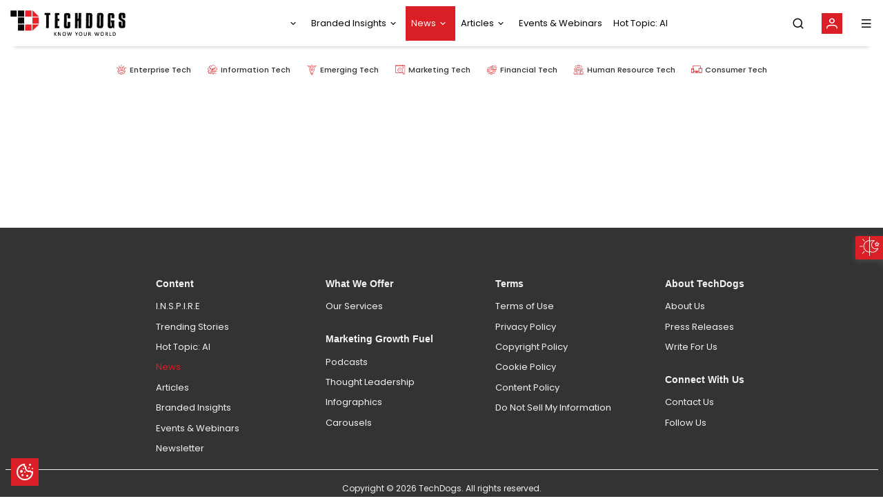

--- FILE ---
content_type: text/html
request_url: https://www.techdogs.com/tech-news/business-wire/companies-risk-losing-young-talent-by-falling-short-on-workplace-technology-survey-finds
body_size: 7678
content:
<!DOCTYPE html><html lang="en"><head>  
  <!-- ----------------------------- Preload Image ------------------------------ -->
  <link rel="preload" as="image" href="https://tdimg.techdogs.com/assets/techdogs-light.webp">
  <link rel="preload" as="image" href="https://tdimg.techdogs.com/assets/tdimg-4babd03c-e43d-466c-85a8-b2fe8e501b8d.webp?width=416">

  <meta charset="utf-8">
  <title>TechDogs - Discover the Latest Technology Articles, Reports, Case Studies, White Papers, Videos, Events, Hot Topic: AI, Tech Memes, Newsletter</title>
  <base href="/">
  <meta name="viewport" content="width=device-width, initial-scale=1">
  <link rel="icon" type="image/x-icon" href="https://tdimg.techdogs.com/assets/favicon.ico">

  <meta name="google-site-verification" content="L14wwRi6AUsm-14uvRoZ1a7AFiCkLeUTwVzXfuTdQGI">
  <meta name="description" content="TechDogs - Your source for the latest in tech. Read articles, reports, case studies and more. Stay connected with the tech community.">
  <meta name="keywords" content="TechDogs, Technology Content Syndication, Technology Content Creation, Technology Content Publishers, Technology Content Curation, Technology Articles, Blockchain, Business Intelligence, Cloud, Communication &amp; Collaboration Software, Computing, Content Management, Customer Service, Cyber Security, IT Security, Data Management, Digital Marketing, Social Media, E-commerce, Email Marketing Services, Enterprise Solutions, Financial Technology, Gaming Technology, UI &amp; UX Solutions, HR Tech, Emerging Technology, IT Infrastructure, IT Support, Manufacturing Technology, Marketing Technology, Mobile, Networking Solutions, Operating Systems, Privacy Laws, Sales Technology, Servers, Software Applications, Software Development, Storage, Surveillance, Virtualizations, Enterprise Mobility Management, Business Consulting and Services, Automation, Governance Risk Compliance, Technology White Papers, Technology Case Studies, Technology Reports, Technology Videos, Technology Events, Technology Articles, Technology News, New Technology, Technology New, Tech New, News Technology, News Tech, Technology Trends, Tech Trends, Latest Technology, Latest Tech, Tech News Today">
  <meta name="author" content="TechDogs">
  <meta name="robots" content="index, follow">
  <link rel="canonical" href="https://www.techdogs.com/">
  <meta property="og:url" content="https://www.techdogs.com/">


  <meta property="og:image" content="https://imagedelivery.net/PpcJzY_VhkINz0DBze2whQ/1b224434-667e-4468-ee61-2e3abe45ed00/public">
  <meta property="og:image:width" content="600">
  <meta property="og:image:height" content="314">
  <meta property="og:description" content="TechDogs - Your source for the latest in tech. Read articles, reports, case studies and more. Stay connected with the tech community.">
  <meta property="og:site_name" content="TechDogs">
  <meta property="og:type" content="article">
  <meta property="og:title" content="TechDogs - Discover the Latest Technology Articles, Reports, Case Studies, White Papers, Videos, Events, Hot Topic: AI, Tech Memes, Newsletter">

  <meta name="twitter:card" content="summary">
  <meta name="twitter:site" content="TechDogs">
  <meta name="twitter:title" content="TechDogs - Discover the Latest Technology Articles, Reports, Case Studies, White Papers, Videos, Events, Hot Topic: AI, Tech Memes, Newsletter">
  <meta name="twitter:image" content="https://imagedelivery.net/PpcJzY_VhkINz0DBze2whQ/1b224434-667e-4468-ee61-2e3abe45ed00/public">

  <!-- ----------------------------- Stylesheet ------------------------------ -->
  <style type="text/css">@font-face {font-family:Montserrat;font-style:normal;font-weight:100 900;src:url(/cf-fonts/v/montserrat/5.0.16/latin-ext/wght/normal.woff2);unicode-range:U+0100-02AF,U+0304,U+0308,U+0329,U+1E00-1E9F,U+1EF2-1EFF,U+2020,U+20A0-20AB,U+20AD-20CF,U+2113,U+2C60-2C7F,U+A720-A7FF;font-display:swap;}@font-face {font-family:Montserrat;font-style:normal;font-weight:100 900;src:url(/cf-fonts/v/montserrat/5.0.16/latin/wght/normal.woff2);unicode-range:U+0000-00FF,U+0131,U+0152-0153,U+02BB-02BC,U+02C6,U+02DA,U+02DC,U+0304,U+0308,U+0329,U+2000-206F,U+2074,U+20AC,U+2122,U+2191,U+2193,U+2212,U+2215,U+FEFF,U+FFFD;font-display:swap;}@font-face {font-family:Montserrat;font-style:normal;font-weight:100 900;src:url(/cf-fonts/v/montserrat/5.0.16/vietnamese/wght/normal.woff2);unicode-range:U+0102-0103,U+0110-0111,U+0128-0129,U+0168-0169,U+01A0-01A1,U+01AF-01B0,U+0300-0301,U+0303-0304,U+0308-0309,U+0323,U+0329,U+1EA0-1EF9,U+20AB;font-display:swap;}@font-face {font-family:Montserrat;font-style:normal;font-weight:100 900;src:url(/cf-fonts/v/montserrat/5.0.16/cyrillic-ext/wght/normal.woff2);unicode-range:U+0460-052F,U+1C80-1C88,U+20B4,U+2DE0-2DFF,U+A640-A69F,U+FE2E-FE2F;font-display:swap;}@font-face {font-family:Montserrat;font-style:normal;font-weight:100 900;src:url(/cf-fonts/v/montserrat/5.0.16/cyrillic/wght/normal.woff2);unicode-range:U+0301,U+0400-045F,U+0490-0491,U+04B0-04B1,U+2116;font-display:swap;}@font-face {font-family:Montserrat;font-style:italic;font-weight:100 900;src:url(/cf-fonts/v/montserrat/5.0.16/cyrillic/wght/italic.woff2);unicode-range:U+0301,U+0400-045F,U+0490-0491,U+04B0-04B1,U+2116;font-display:swap;}@font-face {font-family:Montserrat;font-style:italic;font-weight:100 900;src:url(/cf-fonts/v/montserrat/5.0.16/cyrillic-ext/wght/italic.woff2);unicode-range:U+0460-052F,U+1C80-1C88,U+20B4,U+2DE0-2DFF,U+A640-A69F,U+FE2E-FE2F;font-display:swap;}@font-face {font-family:Montserrat;font-style:italic;font-weight:100 900;src:url(/cf-fonts/v/montserrat/5.0.16/vietnamese/wght/italic.woff2);unicode-range:U+0102-0103,U+0110-0111,U+0128-0129,U+0168-0169,U+01A0-01A1,U+01AF-01B0,U+0300-0301,U+0303-0304,U+0308-0309,U+0323,U+0329,U+1EA0-1EF9,U+20AB;font-display:swap;}@font-face {font-family:Montserrat;font-style:italic;font-weight:100 900;src:url(/cf-fonts/v/montserrat/5.0.16/latin-ext/wght/italic.woff2);unicode-range:U+0100-02AF,U+0304,U+0308,U+0329,U+1E00-1E9F,U+1EF2-1EFF,U+2020,U+20A0-20AB,U+20AD-20CF,U+2113,U+2C60-2C7F,U+A720-A7FF;font-display:swap;}@font-face {font-family:Montserrat;font-style:italic;font-weight:100 900;src:url(/cf-fonts/v/montserrat/5.0.16/latin/wght/italic.woff2);unicode-range:U+0000-00FF,U+0131,U+0152-0153,U+02BB-02BC,U+02C6,U+02DA,U+02DC,U+0304,U+0308,U+0329,U+2000-206F,U+2074,U+20AC,U+2122,U+2191,U+2193,U+2212,U+2215,U+FEFF,U+FFFD;font-display:swap;}</style>
  <style type="text/css">@font-face {font-family:Poppins;font-style:normal;font-weight:300;src:url(/cf-fonts/s/poppins/5.0.11/devanagari/300/normal.woff2);unicode-range:U+0900-097F,U+1CD0-1CF9,U+200C-200D,U+20A8,U+20B9,U+25CC,U+A830-A839,U+A8E0-A8FF;font-display:swap;}@font-face {font-family:Poppins;font-style:normal;font-weight:300;src:url(/cf-fonts/s/poppins/5.0.11/latin/300/normal.woff2);unicode-range:U+0000-00FF,U+0131,U+0152-0153,U+02BB-02BC,U+02C6,U+02DA,U+02DC,U+0304,U+0308,U+0329,U+2000-206F,U+2074,U+20AC,U+2122,U+2191,U+2193,U+2212,U+2215,U+FEFF,U+FFFD;font-display:swap;}@font-face {font-family:Poppins;font-style:normal;font-weight:300;src:url(/cf-fonts/s/poppins/5.0.11/latin-ext/300/normal.woff2);unicode-range:U+0100-02AF,U+0304,U+0308,U+0329,U+1E00-1E9F,U+1EF2-1EFF,U+2020,U+20A0-20AB,U+20AD-20CF,U+2113,U+2C60-2C7F,U+A720-A7FF;font-display:swap;}@font-face {font-family:Poppins;font-style:normal;font-weight:400;src:url(/cf-fonts/s/poppins/5.0.11/devanagari/400/normal.woff2);unicode-range:U+0900-097F,U+1CD0-1CF9,U+200C-200D,U+20A8,U+20B9,U+25CC,U+A830-A839,U+A8E0-A8FF;font-display:swap;}@font-face {font-family:Poppins;font-style:normal;font-weight:400;src:url(/cf-fonts/s/poppins/5.0.11/latin/400/normal.woff2);unicode-range:U+0000-00FF,U+0131,U+0152-0153,U+02BB-02BC,U+02C6,U+02DA,U+02DC,U+0304,U+0308,U+0329,U+2000-206F,U+2074,U+20AC,U+2122,U+2191,U+2193,U+2212,U+2215,U+FEFF,U+FFFD;font-display:swap;}@font-face {font-family:Poppins;font-style:normal;font-weight:400;src:url(/cf-fonts/s/poppins/5.0.11/latin-ext/400/normal.woff2);unicode-range:U+0100-02AF,U+0304,U+0308,U+0329,U+1E00-1E9F,U+1EF2-1EFF,U+2020,U+20A0-20AB,U+20AD-20CF,U+2113,U+2C60-2C7F,U+A720-A7FF;font-display:swap;}@font-face {font-family:Poppins;font-style:normal;font-weight:500;src:url(/cf-fonts/s/poppins/5.0.11/latin-ext/500/normal.woff2);unicode-range:U+0100-02AF,U+0304,U+0308,U+0329,U+1E00-1E9F,U+1EF2-1EFF,U+2020,U+20A0-20AB,U+20AD-20CF,U+2113,U+2C60-2C7F,U+A720-A7FF;font-display:swap;}@font-face {font-family:Poppins;font-style:normal;font-weight:500;src:url(/cf-fonts/s/poppins/5.0.11/latin/500/normal.woff2);unicode-range:U+0000-00FF,U+0131,U+0152-0153,U+02BB-02BC,U+02C6,U+02DA,U+02DC,U+0304,U+0308,U+0329,U+2000-206F,U+2074,U+20AC,U+2122,U+2191,U+2193,U+2212,U+2215,U+FEFF,U+FFFD;font-display:swap;}@font-face {font-family:Poppins;font-style:normal;font-weight:500;src:url(/cf-fonts/s/poppins/5.0.11/devanagari/500/normal.woff2);unicode-range:U+0900-097F,U+1CD0-1CF9,U+200C-200D,U+20A8,U+20B9,U+25CC,U+A830-A839,U+A8E0-A8FF;font-display:swap;}@font-face {font-family:Poppins;font-style:normal;font-weight:600;src:url(/cf-fonts/s/poppins/5.0.11/latin/600/normal.woff2);unicode-range:U+0000-00FF,U+0131,U+0152-0153,U+02BB-02BC,U+02C6,U+02DA,U+02DC,U+0304,U+0308,U+0329,U+2000-206F,U+2074,U+20AC,U+2122,U+2191,U+2193,U+2212,U+2215,U+FEFF,U+FFFD;font-display:swap;}@font-face {font-family:Poppins;font-style:normal;font-weight:600;src:url(/cf-fonts/s/poppins/5.0.11/latin-ext/600/normal.woff2);unicode-range:U+0100-02AF,U+0304,U+0308,U+0329,U+1E00-1E9F,U+1EF2-1EFF,U+2020,U+20A0-20AB,U+20AD-20CF,U+2113,U+2C60-2C7F,U+A720-A7FF;font-display:swap;}@font-face {font-family:Poppins;font-style:normal;font-weight:600;src:url(/cf-fonts/s/poppins/5.0.11/devanagari/600/normal.woff2);unicode-range:U+0900-097F,U+1CD0-1CF9,U+200C-200D,U+20A8,U+20B9,U+25CC,U+A830-A839,U+A8E0-A8FF;font-display:swap;}@font-face {font-family:Poppins;font-style:normal;font-weight:700;src:url(/cf-fonts/s/poppins/5.0.11/latin-ext/700/normal.woff2);unicode-range:U+0100-02AF,U+0304,U+0308,U+0329,U+1E00-1E9F,U+1EF2-1EFF,U+2020,U+20A0-20AB,U+20AD-20CF,U+2113,U+2C60-2C7F,U+A720-A7FF;font-display:swap;}@font-face {font-family:Poppins;font-style:normal;font-weight:700;src:url(/cf-fonts/s/poppins/5.0.11/latin/700/normal.woff2);unicode-range:U+0000-00FF,U+0131,U+0152-0153,U+02BB-02BC,U+02C6,U+02DA,U+02DC,U+0304,U+0308,U+0329,U+2000-206F,U+2074,U+20AC,U+2122,U+2191,U+2193,U+2212,U+2215,U+FEFF,U+FFFD;font-display:swap;}@font-face {font-family:Poppins;font-style:normal;font-weight:700;src:url(/cf-fonts/s/poppins/5.0.11/devanagari/700/normal.woff2);unicode-range:U+0900-097F,U+1CD0-1CF9,U+200C-200D,U+20A8,U+20B9,U+25CC,U+A830-A839,U+A8E0-A8FF;font-display:swap;}@font-face {font-family:Poppins;font-style:normal;font-weight:800;src:url(/cf-fonts/s/poppins/5.0.11/latin-ext/800/normal.woff2);unicode-range:U+0100-02AF,U+0304,U+0308,U+0329,U+1E00-1E9F,U+1EF2-1EFF,U+2020,U+20A0-20AB,U+20AD-20CF,U+2113,U+2C60-2C7F,U+A720-A7FF;font-display:swap;}@font-face {font-family:Poppins;font-style:normal;font-weight:800;src:url(/cf-fonts/s/poppins/5.0.11/devanagari/800/normal.woff2);unicode-range:U+0900-097F,U+1CD0-1CF9,U+200C-200D,U+20A8,U+20B9,U+25CC,U+A830-A839,U+A8E0-A8FF;font-display:swap;}@font-face {font-family:Poppins;font-style:normal;font-weight:800;src:url(/cf-fonts/s/poppins/5.0.11/latin/800/normal.woff2);unicode-range:U+0000-00FF,U+0131,U+0152-0153,U+02BB-02BC,U+02C6,U+02DA,U+02DC,U+0304,U+0308,U+0329,U+2000-206F,U+2074,U+20AC,U+2122,U+2191,U+2193,U+2212,U+2215,U+FEFF,U+FFFD;font-display:swap;}@font-face {font-family:Poppins;font-style:normal;font-weight:900;src:url(/cf-fonts/s/poppins/5.0.11/latin/900/normal.woff2);unicode-range:U+0000-00FF,U+0131,U+0152-0153,U+02BB-02BC,U+02C6,U+02DA,U+02DC,U+0304,U+0308,U+0329,U+2000-206F,U+2074,U+20AC,U+2122,U+2191,U+2193,U+2212,U+2215,U+FEFF,U+FFFD;font-display:swap;}@font-face {font-family:Poppins;font-style:normal;font-weight:900;src:url(/cf-fonts/s/poppins/5.0.11/devanagari/900/normal.woff2);unicode-range:U+0900-097F,U+1CD0-1CF9,U+200C-200D,U+20A8,U+20B9,U+25CC,U+A830-A839,U+A8E0-A8FF;font-display:swap;}@font-face {font-family:Poppins;font-style:normal;font-weight:900;src:url(/cf-fonts/s/poppins/5.0.11/latin-ext/900/normal.woff2);unicode-range:U+0100-02AF,U+0304,U+0308,U+0329,U+1E00-1E9F,U+1EF2-1EFF,U+2020,U+20A0-20AB,U+20AD-20CF,U+2113,U+2C60-2C7F,U+A720-A7FF;font-display:swap;}</style>
  <script src="/cdn-cgi/scripts/7d0fa10a/cloudflare-static/rocket-loader.min.js" data-cf-settings="db2e424a3ac9046b2644671d-|49"></script><link rel="preload" as="style" href="https://maxcdn.bootstrapcdn.com/font-awesome/4.7.0/css/font-awesome.min.css" onload="this.rel='stylesheet'">
  <script src="/cdn-cgi/scripts/7d0fa10a/cloudflare-static/rocket-loader.min.js" data-cf-settings="db2e424a3ac9046b2644671d-|49"></script><link rel="preload" as="style" href="https://cdn.jsdelivr.net/npm/remixicon@2.2.0/fonts/remixicon.css" onload="this.rel='stylesheet'">
  <noscript>
    <link rel="stylesheet" href="https://cdn.jsdelivr.net/npm/remixicon@2.2.0/fonts/remixicon.css">
    <link rel="stylesheet" href="https://maxcdn.bootstrapcdn.com/font-awesome/4.7.0/css/font-awesome.min.css">
  </noscript>

  <!-- Yandex Webmaster Tools -->
  <meta name="yandex-verification" content="9657a9089c0aa165">

  <!-- Google Adsense -->
  <meta name="google-adsense-account" content="ca-pub-4318846377905194">

  <!-- Yandex.Metrika counter -->
  <script type="db2e424a3ac9046b2644671d-text/javascript" async="">
    (function(m,e,t,r,i,k,a){m[i]=m[i]||function(){(m[i].a=m[i].a||[]).push(arguments)};
    m[i].l=1*new Date();
    for (var j = 0; j < document.scripts.length; j++) {if (document.scripts[j].src === r) { return; }}
    k=e.createElement(t),a=e.getElementsByTagName(t)[0],k.async=1,k.src=r,a.parentNode.insertBefore(k,a)})
    (window, document, "script", "https://mc.yandex.ru/metrika/tag.js", "ym");

    ym(95710889, "init", {
        clickmap:true,
        trackLinks:true,
        accurateTrackBounce:true
    });
  </script>
  <noscript><div><img src="https://mc.yandex.ru/watch/95710889" style="position:absolute; left:-9999px;" alt="" /></div></noscript>
  <!-- /Yandex.Metrika counter -->

  <!-- Global site tag (gtag.js) - Google Analytics -->

  <script async="" src="https://www.googletagmanager.com/gtag/js?id=G-5B1J01YXR8" type="db2e424a3ac9046b2644671d-text/javascript"></script>

  <script async="" type="db2e424a3ac9046b2644671d-text/javascript">
    window.dataLayer = window.dataLayer || [];

    function gtag() { dataLayer.push(arguments); }

    gtag('js', new Date());

    gtag('config', 'G-5B1J01YXR8'); 
  </script>

  <!-- Facebook Pixel Code -->
  <script nonce="riT3Sau1" async="" type="db2e424a3ac9046b2644671d-text/javascript">
    !function (f, b, e, v, n, t, s) {
      if (f.fbq) return; n = f.fbq = function () {
        n.callMethod ?
          n.callMethod.apply(n, arguments) : n.queue.push(arguments)
      }; if (!f._fbq) f._fbq = n;
      n.push = n; n.loaded = !0; n.version = '2.0'; n.queue = []; t = b.createElement(e); t.async = !0;
      t.src = v; s = b.getElementsByTagName(e)[0]; s.parentNode.insertBefore(t, s)
    }(window,
      document, 'script', 'https://connect.facebook.net/en_US/fbevents.js');

    fbq('init', '322475329224231');
    fbq('set', 'agent', 'tmgoogletagmanager', '322475329224231');
    fbq('track', "PageView");
  </script>
  <noscript><img height="1" width="1" style="display:none"
      src="https://www.facebook.com/tr?id=322475329224231&ev=PageView&noscript=1" /></noscript>
  <!-- End Facebook Pixel Code -->

  <!-- Global site tag (gtag.js) - Google Analytics -->
  <script async="" src="https://www.googletagmanager.com/gtag/js?id=UA-175242693-3" type="db2e424a3ac9046b2644671d-text/javascript"></script>
  <script async="" type="db2e424a3ac9046b2644671d-text/javascript">
    window.dataLayer = window.dataLayer || [];
    function gtag() { dataLayer.push(arguments); }
    gtag('js', new Date());

    gtag('config', 'UA-175242693-3');
  </script>

  <!-- Google Tag Manager -->
  <script async="" type="db2e424a3ac9046b2644671d-text/javascript">(function (w, d, s, l, i) {
      w[l] = w[l] || []; w[l].push({
        'gtm.start':
          new Date().getTime(), event: 'gtm.js'
      }); var f = d.getElementsByTagName(s)[0],
        j = d.createElement(s), dl = l != 'dataLayer' ? '&l=' + l : ''; j.async = true; j.src =
          'https://www.googletagmanager.com/gtm.js?id=' + i + dl; f.parentNode.insertBefore(j, f);
    })(window, document, 'script', 'dataLayer', 'GTM-NL548BF');</script>
  <!-- End Google Tag Manager -->
   
  <script async="" type="db2e424a3ac9046b2644671d-text/javascript">
    window.dataLayer = window.dataLayer || [];
    function gtag(){dataLayer.push(arguments);}
    gtag('consent', 'default', {
      'ad_storage': 'denied',
      'ad_user_data': 'denied',
      'analytics_storage': 'denied',
      'ad_personalization': 'denied',
      'functionality_storage': 'denied',
      'personalization_storage': 'denied',
      'security_storage': 'granted' // security cookies are usually always granted
    });
  </script>

  <script type="application/ld+json" async="">
     {
       "@context": "http://schema.org",
       "@type": "WebSite",
       "url": "https://www.techdogs.com/",
       "potentialAction": {
         "@type": "SearchAction",
         "target": "https://www.techdogs.com/search-content?searchKey={search_term_string}",
         "query-input": "required name=search_term_string"
       }
     }
   </script>

  <!-- Event snippet for Page view conversion page -->
  <script async="" type="db2e424a3ac9046b2644671d-text/javascript">
    gtag('event', 'conversion', { 'send_to': 'AW-407788175/uXZVCNKkupsDEI-1ucIB' });
  </script>
  
  <!-- Twitter conversion tracking base code -->
  <script async="" type="db2e424a3ac9046b2644671d-text/javascript">
    !function(e,t,n,s,u,a){e.twq||(s=e.twq=function(){s.exe?s.exe.apply(s,arguments):s.queue.push(arguments);
    },s.version='1.1',s.queue=[],u=t.createElement(n),u.async=!0,u.src='https://static.ads-twitter.com/uwt.js',
    a=t.getElementsByTagName(n)[0],a.parentNode.insertBefore(u,a))}(window,document,'script');
    twq('config','o5zeh');
  </script>
  <!-- End Twitter conversion tracking base code -->

  <!-- Google Ads Manager -->
  <!-- <script async src=https://pagead2.googlesyndication.com/pagead/js/adsbygoogle.js?client=ca-pub-3462521597511882
     crossorigin="anonymous"></script> -->
  <script async="" src="https://pagead2.googlesyndication.com/pagead/js/adsbygoogle.js?client=ca-pub-4318846377905194" crossorigin="anonymous" type="db2e424a3ac9046b2644671d-text/javascript"></script>

     <!-- Google tag (gtag.js) -->
  <script async="" src="https://www.googletagmanager.com/gtag/js?id=G-BR914GRM74" type="db2e424a3ac9046b2644671d-text/javascript"></script>
  <script async="" type="db2e424a3ac9046b2644671d-text/javascript">
    window.dataLayer = window.dataLayer || [];
    function gtag(){dataLayer.push(arguments);}
    gtag('js', new Date());

    gtag('config', 'G-BR914GRM74');
  </script>  

  <!-- pingdom script -->
  <script src="//rum-static.pingdom.net/pa-666804caeff3250012000bf2.js" async="" type="db2e424a3ac9046b2644671d-text/javascript"></script>

  <!-- Smartlook -->
  <script type="db2e424a3ac9046b2644671d-text/javascript" async="">
    window.smartlook||(function(d) {
      var o=smartlook=function(){ o.api.push(arguments)},h=d.getElementsByTagName('head')[0];
      var c=d.createElement('script');o.api=new Array();c.async=true;c.type='text/javascript';
      c.charset='utf-8';c.src='https://web-sdk.smartlook.com/recorder.js';h.appendChild(c);
      })(document);
      smartlook('init', 'af96c08facbdddec5c48207a68c83e85215cb008', { region: 'eu' });
  </script>

  <!-- termly.io -->
  <script async="" type="db2e424a3ac9046b2644671d-text/javascript" src="https://app.termly.io/resource-blocker/d1fde8b5-3de3-4c57-b856-ef05044bbd63"></script>

<style>@charset "UTF-8";:root{--blue:#007bff;--indigo:#6610f2;--purple:#6f42c1;--pink:#e83e8c;--red:#dc3545;--orange:#fd7e14;--yellow:#ffc107;--green:#28a745;--teal:#20c997;--cyan:#17a2b8;--white:#fff;--gray:#6c757d;--gray-dark:#343a40;--primary:#007bff;--secondary:#6c757d;--success:#28a745;--info:#17a2b8;--warning:#ffc107;--danger:#dc3545;--light:#f8f9fa;--dark:#343a40;--breakpoint-xs:0;--breakpoint-sm:576px;--breakpoint-md:768px;--breakpoint-lg:992px;--breakpoint-xl:1200px;--font-family-sans-serif:-apple-system,BlinkMacSystemFont,"Segoe UI",Roboto,"Helvetica Neue",Arial,"Noto Sans","Liberation Sans",sans-serif,"Apple Color Emoji","Segoe UI Emoji","Segoe UI Symbol","Noto Color Emoji";--font-family-monospace:SFMono-Regular,Menlo,Monaco,Consolas,"Liberation Mono","Courier New",monospace}*,:after,:before{box-sizing:border-box}html{font-family:sans-serif;line-height:1.15;-webkit-text-size-adjust:100%;-webkit-tap-highlight-color:transparent}body{font-family:-apple-system,BlinkMacSystemFont,Segoe UI,Roboto,Helvetica Neue,Arial,Noto Sans,Liberation Sans,sans-serif,Apple Color Emoji,Segoe UI Emoji,Segoe UI Symbol,Noto Color Emoji;font-size:1rem;line-height:1.5;color:#212529;text-align:left;background-color:#fff}@media print{*,:after,:before{text-shadow:none!important;box-shadow:none!important}@page{size:a3}body{min-width:992px!important}}:root{--surface-a:#fff;--surface-b:#f4f4f4;--surface-c:#eaeaea;--surface-d:#c8c8c8;--surface-e:#fff;--surface-f:#fff;--text-color:#333;--text-color-secondary:#848484;--primary-color:#007ad9;--primary-color-text:#fff;--font-family:-apple-system,BlinkMacSystemFont,Segoe UI,Roboto,Helvetica,Arial,sans-serif,Apple Color Emoji,Segoe UI Emoji,Segoe UI Symbol;--surface-0:#fff;--surface-50:#eef1f2;--surface-100:#dde2e4;--surface-200:#bbc5ca;--surface-300:#98a8af;--surface-400:#768b95;--surface-500:#546e7a;--surface-600:#435862;--surface-700:#324249;--surface-800:#222c31;--surface-900:#111618;--gray-50:#eef1f2;--gray-100:#dde2e4;--gray-200:#bbc5ca;--gray-300:#98a8af;--gray-400:#768b95;--gray-500:#546e7a;--gray-600:#435862;--gray-700:#324249;--gray-800:#222c31;--gray-900:#111618;--content-padding:0.571rem 1rem;--inline-spacing:0.5rem;--border-radius:3px;--surface-ground:#f4f4f4;--surface-section:#fff;--surface-card:#fff;--surface-overlay:#fff;--surface-border:#c8c8c8;--surface-hover:#eaeaea;--maskbg:#0006;--focus-ring:0 0 0 0.2rem #8dcdff}*{box-sizing:border-box}:root{--blue-50:#f3f8fc;--blue-100:#c6dcef;--blue-200:#98c1e3;--blue-300:#6ba5d7;--blue-400:#3d8aca;--blue-500:#106ebe;--blue-600:#0e5ea2;--blue-700:#0b4d85;--blue-800:#093d69;--blue-900:#062c4c;--green-50:#f7fbf6;--green-100:#d6ead1;--green-200:#b6d9ad;--green-300:#96c889;--green-400:#76b765;--green-500:#56a641;--green-600:#498d37;--green-700:#3c742e;--green-800:#2f5b24;--green-900:#22421a;--yellow-50:#fffcf5;--yellow-100:#fdefcd;--yellow-200:#fbe3a6;--yellow-300:#f9d67f;--yellow-400:#f8ca57;--yellow-500:#f6bd30;--yellow-600:#d1a129;--yellow-700:#ac8422;--yellow-800:#87681a;--yellow-900:#624c13;--cyan-50:#f4fbfd;--cyan-100:#ccebf5;--cyan-200:#a4dbed;--cyan-300:#7ccce5;--cyan-400:#54bcdd;--cyan-500:#2cacd5;--cyan-600:#2592b5;--cyan-700:#1f7895;--cyan-800:#185f75;--cyan-900:#124555;--pink-50:#fdf4f9;--pink-100:#f6cce0;--pink-200:#eea3c7;--pink-300:#e77aae;--pink-400:#df5296;--pink-500:#d8297d;--pink-600:#b8236a;--pink-700:#971d58;--pink-800:#771745;--pink-900:#561032;--indigo-50:#f4f6fd;--indigo-100:#ccd3f5;--indigo-200:#a4b0ed;--indigo-300:#7c8de5;--indigo-400:#546add;--indigo-500:#2c47d5;--indigo-600:#253cb5;--indigo-700:#1f3295;--indigo-800:#182775;--indigo-900:#121c55;--teal-50:#f6fbfa;--teal-100:#d1eae5;--teal-200:#add9d1;--teal-300:#89c8bd;--teal-400:#65b7a8;--teal-500:#41a694;--teal-600:#378d7e;--teal-700:#2e7468;--teal-800:#245b51;--teal-900:#1a423b;--orange-50:#fff9f5;--orange-100:#fde4cd;--orange-200:#fbcfa6;--orange-300:#f9ba7f;--orange-400:#f8a457;--orange-500:#f68f30;--orange-600:#d17a29;--orange-700:#ac6422;--orange-800:#874f1a;--orange-900:#623913;--bluegray-50:#f7f8f9;--bluegray-100:#dae0e3;--bluegray-200:#bdc7cd;--bluegray-300:#a0aeb6;--bluegray-400:#8295a0;--bluegray-500:#657c8a;--bluegray-600:#566975;--bluegray-700:#475761;--bluegray-800:#38444c;--bluegray-900:#283237;--purple-50:#f9f8fd;--purple-100:#e1dff7;--purple-200:#cac5f1;--purple-300:#b2abeb;--purple-400:#9b92e4;--purple-500:#8378de;--purple-600:#6f66bd;--purple-700:#5c549b;--purple-800:#48427a;--purple-900:#343059;--red-50:#fdf4f3;--red-100:#f6ccc6;--red-200:#eea39a;--red-300:#e77b6d;--red-400:#df5240;--red-500:#d82a13;--red-600:#b82410;--red-700:#971d0d;--red-800:#77170a;--red-900:#561108;--primary-50:#f2f8fd;--primary-100:#c2dff6;--primary-200:#91c6ef;--primary-300:#61ade7;--primary-400:#3093e0;--primary-500:#007ad9;--primary-600:#0068b8;--primary-700:#005598;--primary-800:#004377;--primary-900:#003157}:root{--iq-primary:#da1f26;--iq-success:#49f0d3;--iq-warning:#ffba68;--iq-danger:#ff9b8a;--iq-info:#d592ff;--iq-white:#fff;--iq-black:#000;--iq-light-dark:#f0efef;--iq-dark-secondary:#a09e9e33;--iq-dark-success:#49f0d333;--iq-dark-danger:#ff9b8a33;--iq-dark-warning:#ffba6833;--iq-dark-info:#d592ff33;--iq-dark-box:#211f1f;--name:dark;--primary-color:#da1f26;--body-color:#1a1717;--text-color:#ececec;--button-color:#e4e4e4;--background-theme:#000;--background-primary:#000;--background-secondary:#171717;--background-ternary:#211f1f;--background-search:#3a3a3a;--background-image:#000;--background-panel:#211f1f;--iq-dark-title-text:#ececec;--background-panel-search:#171717;--background-sharethis:#0000;--footer-color:#fff;--primary-text-color:#fff;--white-color:#fff;--black-color:#000;--border-color:#2d2d2d;--menu-color:#d7d7d7;--label-color:#ececec;--theme-invert-color:#fff;--background-accordation-header:#171717;--background-accordation-body:#211f1f;--breadcrumb-label-color-first:#d0d0d0;--breadcrumb-label-color:#d7d7d7;--background-summary:#1f1f1f;--background-scroll-thumb:#4d4d4d;--feed-overlay:#000000a6;--home-banner-overlay:#00000070;--home-bottom-banner-overlay:#000000a3;--banner-overlay:#0009;--iq-border-dark:#252525;--iq-border-bottom-dark:#5c5c5c;--iq-dark-body-text:#ececec;--iq-dark-primary:#211f1f;--iq-secondary:#a09e9e;--detail-color:#292929;--interview-color:#2e2e2e;--secondary-tab:#131313;--secondary-tab-border:#262626;--category-bg:#333;--contact-form-bg:#0000;--box-shadow-color:#585858;--iq-light:#fafafb;--filter-tabs-color:#787878;--whatsapp-bg:#25d366;--facebook-bg:#4267b2;--email-bg:#7d7d7d;--twitter-bg:#000;--linkedin-bg:#0077b5;--gmail-bg:#d44638;--table-bg:#353535;--table-border:#504e4e;--inspire-logo:url(https://imagedelivery.net/PpcJzY_VhkINz0DBze2whQ/30278f47-aa62-4608-cb9e-34c5a35cd700/public);--inspire-red-logo:url(https://imagedelivery.net/PpcJzY_VhkINz0DBze2whQ/60f5ffbe-0683-4cfb-a3c5-d08b0bf80e00/public);--home-section-background:#211f1f;--thumbnail-content-card-img-bg:#282828;--social-media-post-background:#211f1f;--user-filter-border-color:#848484}body{font-family:Poppins,sans-serif;font-weight:400;font-style:normal;font-size:14px;line-height:1.8;padding:0;margin:0;color:var(--iq-dark-body-text);background:var(--body-color)}</style><script src="/cdn-cgi/scripts/7d0fa10a/cloudflare-static/rocket-loader.min.js" data-cf-settings="db2e424a3ac9046b2644671d-|49"></script><link rel="stylesheet" href="https://www.techdogs.com/styles.2be17838438f25da5a1a.css" media="print" onload="this.media='all'"><noscript><link rel="stylesheet" href="https://www.techdogs.com/styles.2be17838438f25da5a1a.css"></noscript></head>

<body>

  <!-- Google Tag Manager (noscript) -->
  <noscript><iframe src="https://www.googletagmanager.com/ns.html?id=GTM-NL548BF" height="0" width="0"
      style="display:none;visibility:hidden"></iframe></noscript>
  <!-- End Google Tag Manager (noscript) -->

  <app-root></app-root>
    
 <!-- LinkedIn pixel code -->
 <script type="db2e424a3ac9046b2644671d-text/javascript" async="">
  _linkedin_partner_id = "4442372";
  window._linkedin_data_partner_ids = window._linkedin_data_partner_ids || [];
  window._linkedin_data_partner_ids.push(_linkedin_partner_id);
  </script>
  <script type="db2e424a3ac9046b2644671d-text/javascript">
  (function(l) {
  if (!l){window.lintrk = function(a,b){window.lintrk.q.push([a,b])};
  window.lintrk.q=[]}
  var s = document.getElementsByTagName("script")[0];
  var b = document.createElement("script");
  b.type = "text/javascript";b.async = true;
  b.src = "https://snap.licdn.com/li.lms-analytics/insight.min.js";
  s.parentNode.insertBefore(b, s);})(window.lintrk);
  </script>
  <noscript>
  <img height="1" width="1" style="display:none;" alt="" src="https://px.ads.linkedin.com/collect/?pid=4442372&fmt=gif" />
  </noscript>

  <!-- Hubspot form -->
  <script charset="utf-8" type="db2e424a3ac9046b2644671d-text/javascript" src="//js.hsforms.net/forms/embed/v2.js" async=""></script>

  <!-- Need Help Widget -->
  <!-- <elevenlabs-convai agent-id="pDM7K5VD0VQQIhXbpzOG"></elevenlabs-convai><script src="https://elevenlabs.io/convai-widget/index.js" async type="text/javascript"></script> -->
<script src="https://www.techdogs.com/runtime.d4036a64ed3d908ebafc.js" defer type="db2e424a3ac9046b2644671d-text/javascript"></script><script src="https://www.techdogs.com/polyfills.6fb9407c860ea69b45b5.js" defer type="db2e424a3ac9046b2644671d-text/javascript"></script><script src="https://www.techdogs.com/scripts.7e3c12780cbda2cc3f17.js" defer type="db2e424a3ac9046b2644671d-text/javascript"></script><script src="https://www.techdogs.com/main.fa2688f05036e9800fca.js" defer type="db2e424a3ac9046b2644671d-text/javascript"></script>

<script src="/cdn-cgi/scripts/7d0fa10a/cloudflare-static/rocket-loader.min.js" data-cf-settings="db2e424a3ac9046b2644671d-|49" defer></script><script defer src="https://static.cloudflareinsights.com/beacon.min.js/vcd15cbe7772f49c399c6a5babf22c1241717689176015" integrity="sha512-ZpsOmlRQV6y907TI0dKBHq9Md29nnaEIPlkf84rnaERnq6zvWvPUqr2ft8M1aS28oN72PdrCzSjY4U6VaAw1EQ==" data-cf-beacon='{"version":"2024.11.0","token":"a570a8345b79491d8801480ab0b10bab","r":1,"server_timing":{"name":{"cfCacheStatus":true,"cfEdge":true,"cfExtPri":true,"cfL4":true,"cfOrigin":true,"cfSpeedBrain":true},"location_startswith":null}}' crossorigin="anonymous"></script>
</body></html>

--- FILE ---
content_type: text/html; charset=utf-8
request_url: https://www.google.com/recaptcha/api2/aframe
body_size: 131
content:
<!DOCTYPE HTML><html><head><meta http-equiv="content-type" content="text/html; charset=UTF-8"></head><body><script nonce="VtFstHEaEoanMgFrSfaFwg">/** Anti-fraud and anti-abuse applications only. See google.com/recaptcha */ try{var clients={'sodar':'https://pagead2.googlesyndication.com/pagead/sodar?'};window.addEventListener("message",function(a){try{if(a.source===window.parent){var b=JSON.parse(a.data);var c=clients[b['id']];if(c){var d=document.createElement('img');d.src=c+b['params']+'&rc='+(localStorage.getItem("rc::a")?sessionStorage.getItem("rc::b"):"");window.document.body.appendChild(d);sessionStorage.setItem("rc::e",parseInt(sessionStorage.getItem("rc::e")||0)+1);localStorage.setItem("rc::h",'1768790349687');}}}catch(b){}});window.parent.postMessage("_grecaptcha_ready", "*");}catch(b){}</script></body></html>

--- FILE ---
content_type: application/javascript
request_url: https://www.techdogs.com/9705.24131007b284ce1f722a.js
body_size: 679
content:
"use strict";(self.webpackChunkanalytics_workspace=self.webpackChunkanalytics_workspace||[]).push([[9705],{9705:(D,i,c)=>{c.r(i),c.d(i,{DetailsTechnewsModule:()=>y});var r=c(8583),a=c(4157),l=c(4513),e=c(639),u=c(3586),d=c(3342),m=c(3372);function p(n,s){if(1&n){const t=e.EpF();e.TgZ(0,"app-details-common",4),e.NdJ("noDataFoundEmitter",function(){return e.CHM(t),e.oxw(3).noDataFound()}),e.qZA()}if(2&n){const t=e.oxw(3);e.Q6J("resource_uuid",t.resourceUuid)("resource_type","tech-news")("artical_type",t.articalType)}}function h(n,s){if(1&n&&(e.ynx(0),e.YNc(1,p,1,3,"app-details-common",3),e.BQk()),2&n){const t=e.oxw(2);e.xp6(1),e.Q6J("ngIf",t.resourceUuid)}}function f(n,s){1&n&&e._UZ(0,"app-no-longer-available",5)}function g(n,s){if(1&n&&(e.ynx(0),e.YNc(1,h,2,1,"ng-container",1),e.YNc(2,f,1,0,"ng-template",null,2,e.W1O),e.BQk()),2&n){const t=e.MAs(3),o=e.oxw();e.xp6(1),e.Q6J("ngIf",o.resourceUuid)("ngIfElse",t)}}const T=[{path:"",component:(()=>{class n{constructor(t,o){this.activatedRoute=t,this.commonService=o,this.loading=!1}ngOnInit(){window.prerenderReady=!1,this.activatedRoute.params.subscribe(t=>{this.loading=!1,t.resourceTitle&&(this.resourceUuid=null,this.commonService.fetchResourceUuidByTitle(t.resourceTitle).subscribe(o=>{this.loading=!0,o.code===l.VM.SUCCESS&&o.data&&(this.resourceUuid=o.data,this.articalType=t.articleType)},o=>{window.prerenderReady=!0}))})}noDataFound(){this.resourceUuid=null}}return n.\u0275fac=function(t){return new(t||n)(e.Y36(a.gz),e.Y36(u.v))},n.\u0275cmp=e.Xpm({type:n,selectors:[["app-details-technews"]],decls:1,vars:1,consts:[[4,"ngIf"],[4,"ngIf","ngIfElse"],["noData",""],[3,"resource_uuid","resource_type","artical_type","noDataFoundEmitter",4,"ngIf"],[3,"resource_uuid","resource_type","artical_type","noDataFoundEmitter"],["resourceType","Tech News"]],template:function(t,o){1&t&&e.YNc(0,g,4,2,"ng-container",0),2&t&&e.Q6J("ngIf",o.loading)},directives:[r.O5,d.V,m.C],styles:[""]}),n})()}];let _=(()=>{class n{}return n.\u0275fac=function(t){return new(t||n)},n.\u0275mod=e.oAB({type:n}),n.\u0275inj=e.cJS({imports:[[a.Bz.forChild(T)],a.Bz]}),n})();var w=c(3512);let y=(()=>{class n{}return n.\u0275fac=function(t){return new(t||n)},n.\u0275mod=e.oAB({type:n}),n.\u0275inj=e.cJS({imports:[[r.ez,w.m,_]]}),n})()}}]);

--- FILE ---
content_type: application/javascript
request_url: https://www.techdogs.com/3342.e2673d9deb88b98b9dea.js
body_size: 51019
content:
(self.webpackChunkanalytics_workspace=self.webpackChunkanalytics_workspace||[]).push([[3342],{9457:function(Y,N){var e;void 0!==(e=function(){"use strict";function w(v,y,S){var T=new XMLHttpRequest;T.open("GET",v),T.responseType="blob",T.onload=function(){A(T.response,y,S)},T.onerror=function(){console.error("could not download file")},T.send()}function D(v){var y=new XMLHttpRequest;y.open("HEAD",v,!1);try{y.send()}catch(S){}return 200<=y.status&&299>=y.status}function r(v){try{v.dispatchEvent(new MouseEvent("click"))}catch(S){var y=document.createEvent("MouseEvents");y.initMouseEvent("click",!0,!0,window,0,0,0,80,20,!1,!1,!1,!1,0,null),v.dispatchEvent(y)}}var p="object"==typeof window&&window.window===window?window:"object"==typeof self&&self.self===self?self:"object"==typeof global&&global.global===global?global:void 0,q=p.navigator&&/Macintosh/.test(navigator.userAgent)&&/AppleWebKit/.test(navigator.userAgent)&&!/Safari/.test(navigator.userAgent),A=p.saveAs||("object"!=typeof window||window!==p?function(){}:"download"in HTMLAnchorElement.prototype&&!q?function(v,y,S){var T=p.URL||p.webkitURL,P=document.createElement("a");P.download=y=y||v.name||"download",P.rel="noopener","string"==typeof v?(P.href=v,P.origin===location.origin?r(P):D(P.href)?w(v,y,S):r(P,P.target="_blank")):(P.href=T.createObjectURL(v),setTimeout(function(){T.revokeObjectURL(P.href)},4e4),setTimeout(function(){r(P)},0))}:"msSaveOrOpenBlob"in navigator?function(v,y,S){if(y=y||v.name||"download","string"!=typeof v)navigator.msSaveOrOpenBlob(function(v,y){return void 0===y?y={autoBom:!1}:"object"!=typeof y&&(console.warn("Deprecated: Expected third argument to be a object"),y={autoBom:!y}),y.autoBom&&/^\s*(?:text\/\S*|application\/xml|\S*\/\S*\+xml)\s*;.*charset\s*=\s*utf-8/i.test(v.type)?new Blob(["\ufeff",v],{type:v.type}):v}(v,S),y);else if(D(v))w(v,y,S);else{var T=document.createElement("a");T.href=v,T.target="_blank",setTimeout(function(){r(T)})}}:function(v,y,S,T){if((T=T||open("","_blank"))&&(T.document.title=T.document.body.innerText="downloading..."),"string"==typeof v)return w(v,y,S);var P="application/octet-stream"===v.type,H=/constructor/i.test(p.HTMLElement)||p.safari,B=/CriOS\/[\d]+/.test(navigator.userAgent);if((B||P&&H||q)&&"undefined"!=typeof FileReader){var z=new FileReader;z.onloadend=function(){var Q=z.result;Q=B?Q:Q.replace(/^data:[^;]*;/,"data:attachment/file;"),T?T.location.href=Q:location=Q,T=null},z.readAsDataURL(v)}else{var V=p.URL||p.webkitURL,j=V.createObjectURL(v);T?T.location=j:location.href=j,T=null,setTimeout(function(){V.revokeObjectURL(j)},4e4)}});p.saveAs=A.saveAs=A,Y.exports=A}.apply(N,[]))&&(Y.exports=e)},5494:(Y,N,_)=>{"use strict";_.d(N,{t:()=>D});var d=_(639),e=_(4157),b=_(8583);function w(r,p){if(1&r){const q=d.EpF();d.TgZ(0,"button",8),d.NdJ("click",function(){d.CHM(q);const v=d.oxw();return v.showFloatingPopup=!0,v.showFloatingBtn=!1}),d._uU(1),d.qZA()}if(2&r){const q=d.oxw();d.xp6(1),d.Oqu(q.content.btnText)}}let D=(()=>{class r{constructor(q){this.router=q,this.showFloatingPopup=!1,this.showFloatingBtn=!1,this.content={title:"Want to Reach More People?",text:"Maximize your reach with TechDogs by connecting with an intent-driven audience through compelling content and an omni-channel approach.",btnText:"Get Started"},this.scrollEvent=A=>{A.srcElement.scrollingElement.scrollTop>=300&&(this.showFloatingPopup=!0,window.removeEventListener("scroll",this.scrollEvent,!0))}}ngOnInit(){window.addEventListener("scroll",this.scrollEvent,!0),this.updatePodcastContent()}ngOnDestroy(){window.removeEventListener("scroll",this.scrollEvent,!0)}updatePodcastContent(){this.router.url.includes("marketing-growth-fuel/podcasts")&&(this.content={title:"Want To Feature on Marketing Growth Fuel?",text:"Join top marketing leaders shaping the future of growth, creativity, and strategy. If you've got insights that inspire, let's get you behind the mic.",btnText:"Be Our Next Guest"})}}return r.\u0275fac=function(q){return new(q||r)(d.Y36(e.F0))},r.\u0275cmp=d.Xpm({type:r,selectors:[["app-resources-floating-popup"]],decls:11,vars:6,consts:[[1,"resources-floating-popup"],[1,"floating-popup-body"],[1,"floating-popup-title","pb-3"],[1,"floating-popup-text","pb-4","mb-0"],["type","button",1,"btn","btn-primary","floating-popup-btn",3,"click"],[1,"close-btn",3,"click"],[1,"ri-close-line"],["class","btn btn-primary resources-floating-btn",3,"click",4,"ngIf"],[1,"btn","btn-primary","resources-floating-btn",3,"click"]],template:function(q,A){1&q&&(d.TgZ(0,"section",0),d.TgZ(1,"div",1),d.TgZ(2,"h1",2),d._uU(3),d.qZA(),d.TgZ(4,"p",3),d._uU(5),d.qZA(),d.TgZ(6,"button",4),d.NdJ("click",function(){return A.showFloatingPopup=!1,A.router.navigate(["/contact-us"])}),d._uU(7),d.qZA(),d.qZA(),d.TgZ(8,"span",5),d.NdJ("click",function(){return A.showFloatingPopup=!1,A.showFloatingBtn=!0}),d._UZ(9,"i",6),d.qZA(),d.qZA(),d.YNc(10,w,2,1,"button",7)),2&q&&(d.ekj("d-none",!A.showFloatingPopup),d.xp6(3),d.Oqu(A.content.title),d.xp6(2),d.Oqu(A.content.text),d.xp6(2),d.Oqu(A.content.btnText),d.xp6(3),d.Q6J("ngIf",A.showFloatingBtn))},directives:[b.O5],styles:[".resources-floating-popup[_ngcontent-%COMP%]{position:fixed;bottom:10px;width:270px;z-index:99;right:50px;box-shadow:0 0 5px 3px #33333a1f!important;animation:slide-top 2s linear both}@media screen and (max-width: 640px){.resources-floating-popup[_ngcontent-%COMP%]{bottom:80px;left:50%;right:50%;transform:translate(-50%)!important}}.resources-floating-popup[_ngcontent-%COMP%]   .floating-popup-body[_ngcontent-%COMP%]{padding:1rem;background:var(--background-panel)}.resources-floating-popup[_ngcontent-%COMP%]   .floating-popup-title[_ngcontent-%COMP%]{font-size:1.1rem;font-weight:600}.resources-floating-popup[_ngcontent-%COMP%]   .floating-popup-btn[_ngcontent-%COMP%]{transform:none!important;width:100%}.resources-floating-popup[_ngcontent-%COMP%]   .close-btn[_ngcontent-%COMP%]{position:absolute;top:0;right:9px;cursor:pointer}.resources-floating-popup[_ngcontent-%COMP%]   .close-btn[_ngcontent-%COMP%]   .ri-close-line[_ngcontent-%COMP%]{font-size:20px}@keyframes slide-top{0%,50%{transform:translateY(100%);opacity:0}60%,to{transform:translateY(0);opacity:1}}.resources-floating-btn[_ngcontent-%COMP%]{position:fixed;bottom:10px;width:auto;z-index:99;right:66px;transform:none!important;animation:resources-btn-slide-top 1s linear both}@media screen and (max-width: 640px){.resources-floating-btn[_ngcontent-%COMP%]{bottom:80px;right:10px}}@keyframes resources-btn-slide-top{0%,50%{transform:translateY(100%);opacity:0}60%,to{transform:translateY(0);opacity:1}}"]}),r})()},3342:(Y,N,_)=>{"use strict";_.d(N,{V:()=>oa});var d=_(5758),e=_(639),b=_(8583),w=_(4157),D=_(3679),r=_(2340),p=_(4513),q=_(4350),A=_(9783),v=_(6738),y=_(197),S=_(9457),T=_.n(S);const P=[["Consultancy","Informatics","Pharmacology","Process Development","Process Transfer","Regulatory","Target Identification & Validation","Testing"],["Consultancy","Downstream Processing","Fill & Finish","Process Development","Process Transfer","Manufacturing","QA","QC","Regulatory","Scale up","Upstream Processing","Validation & Analytics"],["Data Management","Patient Recruitment","Patient Retention","Regulatory","Submissions","Trial Management"],["Cell And Gene Therapy Manufacturers"],["Public sector","Consultancy","Local council"],["Delivery","Delivery Devices","Fomulation","Preformulation"],["Consultancy","Informatics","Pharmacology","Process Development","Process Transfer","Regulatory","Target Identification & Validation","Testing"],["Consultancy","Informatics","Fill & Finish","Manufacturing","Packaging","Process Development","Process Transfer","QA","QC","Regulatory","Scale up","Technology Transfer"],["Clinical Supply Services","Cold Chain","Logistics","QA","QC","Regulatory","Shipping Receiving","Sourcing"],["Cancer/Oncology","Diabetes/Metabolism/Endocrinology","Inflammation/Immunology","Kidney Injury/Toxicity","Neurodegenerative Disease/Neurology","Cardiovascular Disease/Cardiology","Infectious Disease","Other"],["Cancer/Oncology","Diabetes/Metabolism/Endocrinology","Inflammation/Immunology","Kidney Injury/Toxicity","Neurodegenerative Disease/Neurology","Cardiovascular Disease/Cardiology","Infectious Disease","Other"],["Cancer/Oncology","Diabetes/Metabolism/Endocrinology","Inflammation/Immunology","Kidney Injury/Toxicity","Neurodegenerative Disease/Neurology","Cardiovascular Disease/Cardiology","Infectious Disease","Other"],["Cancer/Oncology","Diabetes/Metabolism/Endocrinology","Inflammation/Immunology","Kidney Injury/Toxicity","Neurodegenerative Disease/Neurology","Cardiovascular Disease/Cardiology","Infectious Disease","Other"],["Cancer/Oncology","Diabetes/Metabolism/Endocrinology","Inflammation/Immunology","Kidney Injury/Toxicity","Neurodegenerative Disease/Neurology","Cardiovascular Disease/Cardiology","Infectious Disease","Other"],["Cancer/Oncology","Diabetes/Metabolism/Endocrinology","Inflammation/Immunology","Kidney Injury/Toxicity","Neurodegenerative Disease/Neurology","Cardiovascular Disease/Cardiology","Infectious Disease","Other"],["Other"]];var H=_(133),B=_(9075),z=_(8257),V=_(3586),j=_(7278),Q=_(5e3),X=_(5888),ee=_(1135),te=_(9114),ne=_(7319),C=_(845),U=_(9857),c=_(8604),R=_(1208),W=_(4500),Te=_(7658),Ze=_(4119),we=_(4653),Ae=_(8018),Me=_(9603),ke=_(6526),Oe=_(4036),qe=_(1424),Ie=_(3724),Pe=_(6632),Le=_(9167),Ue=_(8759),Se=_(7506),Je=_(2154),Ne=_(5494),Ee=_(8378),Qe=_(1100),Re=_(1454),Fe=_(7011),Ye=_(8727),He=_(149);const Be=function(){return{margin:"0.58rem 0"}};function ze(n,a){1&n&&(e.TgZ(0,"div",49),e.TgZ(1,"div",4),e.TgZ(2,"div",50),e._UZ(3,"p-skeleton",51),e.qZA(),e.qZA(),e.qZA()),2&n&&(e.xp6(3),e.Akn(e.DdM(2,Be)))}function je(n,a){if(1&n){const t=e.EpF();e.TgZ(0,"div",52),e.TgZ(1,"div",3),e.TgZ(2,"div",4),e.TgZ(3,"div",50),e.TgZ(4,"p-breadcrumb",53),e.NdJ("onItemClick",function(o){return e.CHM(t),e.oxw().commonService.navigateTo(o)}),e.qZA(),e.qZA(),e.qZA(),e.qZA(),e.qZA()}if(2&n){const t=e.oxw();e.xp6(4),e.Q6J("model",t.breadcrumbList)}}const Ve=function(){return{marginBottom:"0.8rem"}},K=function(){return{marginBottom:"0.5rem"}};function $e(n,a){1&n&&(e.TgZ(0,"div",55),e._UZ(1,"p-skeleton",56),e._UZ(2,"p-skeleton",57),e._UZ(3,"p-skeleton",58),e._UZ(4,"p-skeleton",59),e.qZA()),2&n&&(e.xp6(1),e.Akn(e.DdM(8,Ve)),e.xp6(1),e.Akn(e.DdM(9,K)),e.xp6(1),e.Akn(e.DdM(10,K)),e.xp6(1),e.Akn(e.DdM(11,K)))}function We(n,a){if(1&n&&(e.ynx(0),e.YNc(1,$e,5,12,"div",54),e.BQk()),2&n){const t=e.oxw();e.xp6(1),e.Q6J("ngIf",t.displayBannerSkeleton)}}const xe=function(){return{marginBottom:"0.85rem"}};function Ke(n,a){1&n&&(e.TgZ(0,"div",61),e.TgZ(1,"div",62),e._UZ(2,"p-skeleton",63),e.qZA(),e.TgZ(3,"div",64),e._UZ(4,"p-skeleton",57),e._UZ(5,"p-skeleton",65),e._UZ(6,"p-skeleton",66),e.TgZ(7,"div",67),e._UZ(8,"p-skeleton",68),e.qZA(),e.qZA(),e.qZA()),2&n&&(e.xp6(2),e.Akn(e.DdM(8,xe)),e.xp6(2),e.Akn(e.DdM(9,K)),e.xp6(1),e.Akn(e.DdM(10,K)),e.xp6(3),e.Akn(e.DdM(11,xe)))}function Ge(n,a){if(1&n&&e.YNc(0,Ke,9,12,"div",60),2&n){const t=e.oxw();e.Q6J("ngIf",t.displayThumbnailSkeleton)}}function Xe(n,a){if(1&n&&(e.TgZ(0,"span",113),e._uU(1,"Featured"),e.qZA()),2&n){const t=e.oxw(3);e.ekj("featured-spacing",t.artical_type&&(null==t.resourceDetails?null:t.resourceDetails.article_type)||"Videos"==(null==t.resourceDetails?null:t.resourceDetails.resource_type)&&(null==t.resourceDetails?null:t.resourceDetails.is_on_demand_webcasts))}}function et(n,a){if(1&n&&(e.TgZ(0,"p",78),e.YNc(1,Xe,2,2,"span",112),e.qZA()),2&n){const t=e.oxw(2);e.xp6(1),e.Q6J("ngIf",null==t.resourceDetails?null:t.resourceDetails.is_featured)}}function tt(n,a){1&n&&(e.TgZ(0,"label",114),e._uU(1,"On-Demand Webcasts | Webinars"),e.qZA())}function nt(n,a){if(1&n&&(e.ynx(0),e._UZ(1,"iframe",119),e.ALo(2,"safeUrl"),e.BQk()),2&n){const t=e.oxw(4);e.xp6(1),e.Q6J("title",t.resourceDetails.pdf_image_title)("src",e.lcZ(2,2,null==t.resourceDetails?null:t.resourceDetails.video_embed_url_autoplay),e.uOi)}}const it=function(){return[.5,1,1.5,2]},ot=function(n){return{src:n}},$=function(n){return[n]},at=function(n,a,t){return{autoplay:!1,fluid:!0,controls:!0,muted:!1,preload:"auto",playbackRates:n,sources:a,poster:t}};function st(n,a){if(1&n&&e._UZ(0,"app-vjs-player",120),2&n){const t=e.oxw(4);e.Q6J("options",e.kEZ(6,at,e.DdM(1,it),e.VKq(4,$,e.VKq(2,ot,null==t.resourceDetails?null:t.resourceDetails.video_embed_url_autoplay)),t.resourceImage))}}function rt(n,a){if(1&n&&(e.YNc(0,nt,3,4,"ng-container",6),e.YNc(1,st,1,10,"ng-template",null,118,e.W1O)),2&n){const t=e.MAs(2),i=e.oxw(3);e.Q6J("ngIf",(null==i.resourceDetails?null:i.resourceDetails.video_embed_url_autoplay.includes("youtube.com"))||(null==i.resourceDetails?null:i.resourceDetails.video_embed_url_autoplay.includes("vimeo.com")))("ngIfElse",t)}}function lt(n,a){if(1&n){const t=e.EpF();e.TgZ(0,"div",121),e.NdJ("click",function(){return e.CHM(t),e.oxw(3).commonService.sendLoginClickEvent()}),e._UZ(1,"img",122),e._UZ(2,"i",123),e.qZA()}if(2&n){const t=e.oxw(3);e.xp6(1),e.ekj("yt-thumbnail",t.resourceImage.includes("youtube")),e.Q6J("src",t.resourceImage,e.LSH)("alt",t.resourceDetails.pdf_image_alt_text)("title",t.resourceDetails.pdf_image_title)}}function ct(n,a){if(1&n&&(e.TgZ(0,"div",115),e.YNc(1,rt,3,2,"ng-template",116),e.YNc(2,lt,3,5,"ng-template",null,117,e.W1O),e.qZA()),2&n){const t=e.MAs(3),i=e.oxw(2);e.xp6(1),e.Q6J("ngIf",i.isLoggedIn||i.playVideo||"discover-dialogue"==i.artical_type||"podcasts"==i.artical_type)("ngIfElse",t)}}function _t(n,a){if(1&n&&(e.ynx(0),e._UZ(1,"img",126),e.BQk()),2&n){const t=e.oxw(3);e.xp6(1),e.Q6J("src",null==t.resourceDetails?null:t.resourceDetails.pdf_image,e.LSH)("alt",null==t.resourceDetails?null:t.resourceDetails.pdf_image_alt_text)("title",null==t.resourceDetails?null:t.resourceDetails.pdf_image_title)}}function ut(n,a){1&n&&(e.TgZ(0,"p",129),e.TgZ(1,"span"),e._uU(2,"Event Concluded"),e.qZA(),e.qZA())}function dt(n,a){if(1&n&&(e.YNc(0,ut,3,0,"p",127),e._UZ(1,"img",128)),2&n){const t=e.oxw(3);e.Q6J("ngIf","Events"==(null==t.resourceDetails?null:t.resourceDetails.resource_type)&&t.commonService.isEventConcluded(t.resourceDetails.event_end_date||t.resourceDetails.event_date)),e.xp6(1),e.Q6J("src",t.resourceImage,e.LSH)("alt",null==t.resourceDetails?null:t.resourceDetails.pdf_image_alt_text)("title",null==t.resourceDetails?null:t.resourceDetails.pdf_image_title)}}function mt(n,a){if(1&n&&(e.TgZ(0,"div",124),e.YNc(1,_t,2,3,"ng-container",6),e.YNc(2,dt,2,4,"ng-template",null,125,e.W1O),e.qZA()),2&n){const t=e.MAs(3),i=e.oxw(2);e.xp6(1),e.Q6J("ngIf","technews"==i.resource_type&&"TDNewsDesk"!=(null==i.resourceTypeLabel||null==i.resourceTypeLabel.type?null:i.resourceTypeLabel.type.api_label)&&!i.isPreviousTechNews)("ngIfElse",t)}}function pt(n,a){if(1&n){const t=e.EpF();e.TgZ(0,"ul",130),e.TgZ(1,"li",131),e.TgZ(2,"a",105),e.NdJ("click",function(){return e.CHM(t),e.oxw(2).commonService.scrollToElement("start")}),e._uU(3,"AWS ExecLeaders Industry Edition "),e.qZA(),e.qZA(),e.TgZ(4,"li"),e.TgZ(5,"a",105),e.NdJ("click",function(){return e.CHM(t),e.oxw(2).commonService.scrollToElement("overview")}),e._uU(6,"Overview"),e.qZA(),e.qZA(),e.TgZ(7,"li"),e.TgZ(8,"a",105),e.NdJ("click",function(){return e.CHM(t),e.oxw(2).commonService.scrollToElement("agenda")}),e._uU(9,"Agenda"),e.qZA(),e.qZA(),e.TgZ(10,"li"),e.TgZ(11,"a",105),e.NdJ("click",function(){return e.CHM(t),e.oxw(2).commonService.scrollToElement("sessions")}),e._uU(12,"Sessions"),e.qZA(),e.qZA(),e.TgZ(13,"li"),e.TgZ(14,"a",105),e.NdJ("click",function(){return e.CHM(t),e.oxw(2).commonService.scrollToElement("speakers")}),e._uU(15,"Speakers"),e.qZA(),e.qZA(),e.TgZ(16,"li"),e.TgZ(17,"a",105),e.NdJ("click",function(){return e.CHM(t),e.oxw(2).commonService.scrollToElement("registerNow")}),e._uU(18," Register now"),e.qZA(),e.qZA(),e.qZA()}}function gt(n,a){if(1&n&&(e.TgZ(0,"label",114),e._uU(1),e.qZA()),2&n){const t=e.oxw(2);e.xp6(1),e.Oqu(null==t.resourceTypeLabel||null==t.resourceTypeLabel.type?null:t.resourceTypeLabel.type.display)}}function ht(n,a){if(1&n&&(e.TgZ(0,"span",113),e._uU(1,"Featured"),e.qZA()),2&n){const t=e.oxw(3);e.ekj("featured-spacing",t.artical_type&&(null==t.resourceDetails?null:t.resourceDetails.article_type)||"Videos"==(null==t.resourceDetails?null:t.resourceDetails.resource_type))}}function vt(n,a){if(1&n&&(e.TgZ(0,"div",132),e._UZ(1,"img",133),e.YNc(2,ht,2,2,"span",112),e.qZA()),2&n){const t=e.oxw(2);e.xp6(1),e.ekj("landscape",t.isLandingPage),e.Q6J("src",t.resourceImage,e.LSH)("title",null==t.resourceDetails?null:t.resourceDetails.pdf_image_title)("alt",null==t.resourceDetails?null:t.resourceDetails.pdf_image_alt_text),e.xp6(1),e.Q6J("ngIf",null==t.resourceDetails?null:t.resourceDetails.is_featured)}}function ft(n,a){if(1&n&&(e.TgZ(0,"span",134),e._UZ(1,"i",135),e._uU(2),e.qZA()),2&n){const t=e.oxw(2);let i;e.xp6(1),e.Q6J("ngClass",(null==t.getAOIMap[null==t.resourceDetails?null:t.resourceDetails.resource_category_id]?null:t.getAOIMap[null==t.resourceDetails?null:t.resourceDetails.resource_category_id].categoryIcon)||(null==t.getAOIMap[null==t.resourceDetails?null:t.resourceDetails.video_category]?null:t.getAOIMap[null==t.resourceDetails?null:t.resourceDetails.video_category].categoryIcon)||(null!==(i=null==t.getAOIMap[null==t.resourceDetails?null:t.resourceDetails.event_category]?null:t.getAOIMap[null==t.resourceDetails?null:t.resourceDetails.event_category].categoryIcon)&&void 0!==i?i:"icocategory-b2b-1")),e.xp6(1),e.Oqu((null==t.resourceDetails?null:t.resourceDetails.resource_category_name)||(null==t.resourceDetails?null:t.resourceDetails.video_category_name)||(null==t.resourceDetails?null:t.resourceDetails.event_category_name))}}function xt(n,a){if(1&n&&(e.TgZ(0,"span"),e._uU(1),e.qZA()),2&n){const t=e.oxw(3);e.xp6(1),e.Oqu(t.resourceDetails.designation)}}function Ct(n,a){if(1&n&&(e.TgZ(0,"span"),e._uU(1),e.qZA()),2&n){const t=e.oxw(3);e.xp6(1),e.Oqu(t.resourceDetails.company)}}function bt(n,a){if(1&n){const t=e.EpF();e.ynx(0),e.TgZ(1,"p",136),e._uU(2," By "),e.TgZ(3,"span",137),e.NdJ("click",function(){return e.CHM(t),e.oxw(2).commonService.scrollToElement("authorBio")}),e._uU(4),e.YNc(5,xt,2,1,"span",12),e.YNc(6,Ct,2,1,"span",12),e.qZA(),e.qZA(),e.BQk()}if(2&n){const t=e.oxw(2);e.xp6(4),e.hij("",null==t.resourceDetails?null:t.resourceDetails.author_name," "),e.xp6(1),e.Q6J("ngIf",null==t.resourceDetails?null:t.resourceDetails.designation),e.xp6(1),e.Q6J("ngIf",null==t.resourceDetails?null:t.resourceDetails.company)}}function yt(n,a){if(1&n){const t=e.EpF();e.ynx(0),e.TgZ(1,"span",143),e.NdJ("click",function(){return e.CHM(t),e.oxw(4).commonService.scrollToElement("authorBio")}),e._uU(2),e.qZA(),e.BQk()}if(2&n){const t=e.oxw(4);e.xp6(2),e.hij(" ",null==t.resourceDetails?null:t.resourceDetails.author_name," ")}}function Dt(n,a){if(1&n&&(e._uU(0),e.ALo(1,"pipeOperator")),2&n){const t=e.oxw(4);e.Oqu(e.lcZ(1,1,null==t.resourceDetails?null:t.resourceDetails.advertiser_name))}}function Tt(n,a){if(1&n&&(e.TgZ(0,"p",141),e._uU(1," By "),e.YNc(2,yt,3,1,"ng-container",6),e.YNc(3,Dt,2,3,"ng-template",null,142,e.W1O),e.qZA()),2&n){const t=e.MAs(4),i=e.oxw(3);e.xp6(2),e.Q6J("ngIf",(null==i.resourceDetails?null:i.resourceDetails.author_name)&&((null==i.resourceDetails?null:i.resourceDetails.article_uuid)||(null==i.resourceDetails?null:i.resourceDetails.thought_uuid)||"TDNewsDesk"==(null==i.resourceDetails?null:i.resourceDetails.resource_type)))("ngIfElse",t)}}function Zt(n,a){if(1&n&&(e.ynx(0),e._UZ(1,"img",144),e._UZ(2,"img",145),e.BQk()),2&n){const t=e.oxw(3);e.xp6(1),e.Akn(null==t.resourceDetails?null:t.resourceDetails.advertiser_logo_style),e.Q6J("defaultImage",t.defaultAdvertiserLogo)("lazyLoad",t.commonService.fetchDirectImagesURL(null==t.resourceDetails||null==t.resourceDetails.advertiser_logo?null:t.resourceDetails.advertiser_logo.split(",")[0].substring(2)))("alt",(null==t.resourceDetails?null:t.resourceDetails.advertiser_name)||(null==t.resourceDetails?null:t.resourceDetails.author_name))("title",(null==t.resourceDetails?null:t.resourceDetails.advertiser_name)||(null==t.resourceDetails?null:t.resourceDetails.author_name)),e.xp6(1),e.Akn(null==t.resourceDetails?null:t.resourceDetails.advertiser_logo_style),e.Q6J("defaultImage",t.defaultAdvertiserLogo)("lazyLoad",t.commonService.fetchDirectImagesURL(null==t.resourceDetails||null==t.resourceDetails.advertiser_logo?null:t.resourceDetails.advertiser_logo.split(",")[1].substring(2)))("alt",(null==t.resourceDetails?null:t.resourceDetails.advertiser_name)||(null==t.resourceDetails?null:t.resourceDetails.author_name))("title",(null==t.resourceDetails?null:t.resourceDetails.advertiser_name)||(null==t.resourceDetails?null:t.resourceDetails.author_name))}}function wt(n,a){if(1&n&&e._UZ(0,"img",144),2&n){const t=e.oxw(4);e.Akn(null==t.resourceDetails?null:t.resourceDetails.advertiser_logo_style),e.Q6J("defaultImage",t.defaultAdvertiserLogo)("lazyLoad",t.commonService.fetchDirectImagesURL(null==t.resourceDetails||null==t.resourceDetails.advertiser_logo?null:t.resourceDetails.advertiser_logo.substring(2)))("alt",(null==t.resourceDetails?null:t.resourceDetails.advertiser_name)||(null==t.resourceDetails?null:t.resourceDetails.author_name))("title",(null==t.resourceDetails?null:t.resourceDetails.advertiser_name)||(null==t.resourceDetails?null:t.resourceDetails.author_name))}}function At(n,a){if(1&n&&e.YNc(0,wt,1,6,"img",146),2&n){const t=e.oxw(3);e.Q6J("ngIf",(null==t.resourceDetails?null:t.resourceDetails.advertiser_logo)&&"TechDogs"!==(null==t.resourceDetails?null:t.resourceDetails.advertiser_name)&&"TDNewsDesk"!==(null==t.resourceDetails?null:t.resourceDetails.resource_type)||(null==t.resourceDetails||null==t.resourceDetails.author_name?null:t.resourceDetails.author_name.includes("TechDogs")))}}function Mt(n,a){if(1&n&&(e._UZ(0,"div",147),e.ALo(1,"safeHtml")),2&n){const t=e.oxw(3);e.Q6J("innerHTML",e.lcZ(1,1,null==t.resourceDetails?null:t.resourceDetails.advertiser_description),e.oJD)}}function kt(n,a){if(1&n&&(e.YNc(0,Tt,5,2,"p",138),e.YNc(1,Zt,3,12,"ng-container",6),e.YNc(2,At,1,1,"ng-template",null,139,e.W1O),e.YNc(4,Mt,2,3,"div",140)),2&n){const t=e.MAs(3),i=e.oxw(2);e.Q6J("ngIf","technews"!=i.resource_type||"TDNewsDesk"==(null==i.resourceDetails?null:i.resourceDetails.resource_type)),e.xp6(1),e.Q6J("ngIf",null==i.resourceDetails||null==i.resourceDetails.advertiser_logo?null:i.resourceDetails.advertiser_logo.includes(","))("ngIfElse",t),e.xp6(3),e.Q6J("ngIf",null==i.resourceDetails?null:i.resourceDetails.advertiser_description)}}function Ot(n,a){if(1&n&&(e.TgZ(0,"div",82),e.TgZ(1,"p",148),e._uU(2),e.ALo(3,"date"),e.qZA(),e.qZA()),2&n){const t=e.oxw(2);e.xp6(2),e.hij("Updated on ",e.xi3(3,1,null==t.resourceDetails?null:t.resourceDetails.document_publish_from,"EE, MMM d, y"),"")}}function qt(n,a){if(1&n){const t=e.EpF();e.TgZ(0,"div",149),e.TgZ(1,"div",150),e.NdJ("click",function(){return e.CHM(t),e.oxw(2).addToFavorite()}),e._UZ(2,"span",151),e.TgZ(3,"span",152),e._uU(4),e.qZA(),e.qZA(),e.TgZ(5,"div",153),e.NdJ("click",function(){return e.CHM(t),e.oxw(2).saveForLater()}),e._UZ(6,"span",154),e.TgZ(7,"span",152),e._uU(8),e.qZA(),e.qZA(),e.qZA()}if(2&n){const t=e.oxw(2);e.xp6(2),e.Q6J("ngClass",t.addToFavoriteUuid?"hightlight-addFav":"removed-addFav"),e.xp6(2),e.Oqu(t.addToFavoriteUuid?"Added To Favorites":"Add To Favorites"),e.xp6(2),e.Q6J("ngClass",t.saveForLaterUuid?"hightlight-addFav":"removed-addFav"),e.xp6(2),e.Oqu(t.saveForLaterUuid?"Saved For Later":"Save For Later")}}const It=function(n){return{width:n}};function Pt(n,a){if(1&n&&e._UZ(0,"i",164),2&n){const t=e.oxw().$implicit;e.Q6J("ngStyle",e.VKq(1,It,100*t.width+"%"))}}function Lt(n,a){if(1&n&&(e.TgZ(0,"span",161),e._UZ(1,"i",162),e.YNc(2,Pt,1,3,"i",163),e.qZA()),2&n){const t=a.$implicit;e.xp6(2),e.Q6J("ngIf",t.active)}}function Ut(n,a){if(1&n){const t=e.EpF();e.TgZ(0,"div",165),e.TgZ(1,"span",157),e._uU(2,"Your Rating"),e.qZA(),e.TgZ(3,"p-rating",166),e.NdJ("ngModelChange",function(o){return e.CHM(t),e.oxw(3).userRating=o})("onRate",function(){return e.CHM(t),e.oxw(3).addUserRating()}),e.qZA(),e.qZA()}if(2&n){const t=e.oxw(3);e.xp6(3),e.Q6J("ngModel",t.userRating)("cancel",!1)}}function St(n,a){if(1&n){const t=e.EpF();e.TgZ(0,"div",155),e.TgZ(1,"div",156),e.TgZ(2,"span",157),e._uU(3,"Overall Rating"),e.qZA(),e.TgZ(4,"span",158),e.NdJ("mouseenter",function(){return e.CHM(t),e.oxw(2).saveActivity("hoverOnRating")}),e.YNc(5,Lt,3,1,"span",159),e.qZA(),e.qZA(),e.YNc(6,Ut,4,2,"div",160),e.qZA()}if(2&n){const t=e.oxw(2);e.ekj("hide-overall-rating",null==t.resourceDetails?null:t.resourceDetails.hide_overall_rating),e.xp6(5),e.Q6J("ngForOf",t.overAllRating),e.xp6(1),e.Q6J("ngIf",t.isLoggedIn&&"444f330a-e566-462a-8b4b-f75903d09b25"!=(null==t.resourceDetails?null:t.resourceDetails.event_uuid))}}function Jt(n,a){if(1&n&&(e.ynx(0),e._uU(1),e.BQk()),2&n){const t=e.oxw(4);e.xp6(1),e.hij(", ",null==t.resourceDetails?null:t.resourceDetails.street_address," ")}}function Nt(n,a){if(1&n&&(e.ynx(0),e._uU(1),e.BQk()),2&n){const t=e.oxw(4);e.xp6(1),e.hij(", ",null==t.resourceDetails?null:t.resourceDetails.city," ")}}function Et(n,a){if(1&n&&(e.ynx(0),e._uU(1),e.BQk()),2&n){const t=e.oxw(4);e.xp6(1),e.hij(", ",null==t.resourceDetails?null:t.resourceDetails.country," ")}}function Qt(n,a){if(1&n&&(e.ynx(0),e._uU(1),e.BQk()),2&n){const t=e.oxw(4);e.xp6(1),e.hij("- ",null==t.resourceDetails?null:t.resourceDetails.zip,"")}}function Rt(n,a){if(1&n&&(e.TgZ(0,"div",168),e.TgZ(1,"div",169),e.TgZ(2,"label",184),e._uU(3,"Location"),e.qZA(),e.TgZ(4,"p"),e._uU(5),e.YNc(6,Jt,2,1,"ng-container",12),e.YNc(7,Nt,2,1,"ng-container",12),e.YNc(8,Et,2,1,"ng-container",12),e.YNc(9,Qt,2,1,"ng-container",12),e.qZA(),e.qZA(),e.qZA()),2&n){const t=e.oxw(3);e.xp6(5),e.hij("",null==t.resourceDetails?null:t.resourceDetails.event_location," "),e.xp6(1),e.Q6J("ngIf",null==t.resourceDetails?null:t.resourceDetails.street_address),e.xp6(1),e.Q6J("ngIf",null==t.resourceDetails?null:t.resourceDetails.city),e.xp6(1),e.Q6J("ngIf",null==t.resourceDetails?null:t.resourceDetails.country),e.xp6(1),e.Q6J("ngIf",null==t.resourceDetails?null:t.resourceDetails.zip)}}function Ft(n,a){if(1&n&&(e.TgZ(0,"span"),e._uU(1),e.ALo(2,"date"),e.qZA()),2&n){const t=e.oxw(4);e.xp6(1),e.hij("- ",e.lcZ(2,1,null==t.resourceDetails?null:t.resourceDetails.event_end_date),"")}}function Yt(n,a){if(1&n&&(e.TgZ(0,"div",168),e.TgZ(1,"div",169),e.TgZ(2,"label",185),e._uU(3,"Date"),e.qZA(),e.TgZ(4,"p"),e._uU(5),e.ALo(6,"date"),e.YNc(7,Ft,3,3,"span",12),e.qZA(),e.qZA(),e.qZA()),2&n){const t=e.oxw(3);e.xp6(5),e.hij("",e.lcZ(6,2,null==t.resourceDetails?null:t.resourceDetails.event_date)," "),e.xp6(2),e.Q6J("ngIf",null==t.resourceDetails?null:t.resourceDetails.event_end_date)}}function Ht(n,a){if(1&n&&(e.TgZ(0,"div",168),e.TgZ(1,"div",169),e.TgZ(2,"label",186),e._uU(3,"Time"),e.qZA(),e._UZ(4,"p",187),e.qZA(),e.qZA()),2&n){const t=e.oxw(3);e.xp6(4),e.Q6J("innerHTML",null==t.resourceDetails?null:t.resourceDetails.event_timing,e.oJD)}}function Bt(n,a){if(1&n&&(e.TgZ(0,"div",188),e.TgZ(1,"div",169),e.TgZ(2,"label",189),e._uU(3,"Event Link"),e.qZA(),e.TgZ(4,"a",190),e._uU(5),e.qZA(),e.qZA(),e.qZA()),2&n){const t=e.oxw(3);e.xp6(4),e.Q6J("href",null==t.resourceDetails?null:t.resourceDetails.event_link,e.LSH),e.xp6(1),e.Oqu(null==t.resourceDetails?null:t.resourceDetails.event_link)}}function zt(n,a){if(1&n){const t=e.EpF();e.TgZ(0,"div",191),e.NdJ("click",function(o){return e.CHM(t),e.oxw(3).showImageGalleria(o)})("mouseenter",function(){return e.CHM(t),e.oxw(3).saveActivity("hoverOnOverview")}),e.ALo(1,"safeHtml"),e.qZA()}if(2&n){const t=e.oxw(3);e.Q6J("innerHTML",e.lcZ(1,1,null==t.resourceDetails?null:t.resourceDetails.event_details),e.oJD)}}function jt(n,a){1&n&&(e.TgZ(0,"p",195),e._uU(1,"Speakers"),e.qZA())}function Vt(n,a){if(1&n){const t=e.EpF();e.TgZ(0,"div",196),e.TgZ(1,"div",197),e.NdJ("click",function(){const s=e.CHM(t).$implicit;return e.oxw(4).showSpeakerAbout(s)}),e._UZ(2,"img",198),e.TgZ(3,"p",46),e._uU(4),e.qZA(),e.TgZ(5,"p",47),e._uU(6),e.qZA(),e.qZA(),e.qZA()}if(2&n){const t=a.$implicit,i=e.oxw(4);e.xp6(1),e.ekj("cursor-pointer",null==t?null:t.speaker_about),e.xp6(1),e.Q6J("defaultImage","https://d3d9jwuasrzzwf.cloudfront.net/angular/techdogs-lazyload-horizontal.webp")("lazyLoad",i.commonService.fetchDirectImagesURL(t.speaker_image.substring(2)))("alt",t.name),e.xp6(2),e.Oqu(t.name),e.xp6(2),e.Oqu(t.speaker_info)}}function $t(n,a){if(1&n&&(e.TgZ(0,"div",192),e.YNc(1,jt,2,0,"p",193),e.TgZ(2,"div",4),e.YNc(3,Vt,7,7,"div",194),e.qZA(),e.qZA()),2&n){const t=e.oxw(3);e.xp6(1),e.Q6J("ngIf","beb60fdc-7dad-4517-b726-5922d2b6e744"!=t.resource_uuid),e.xp6(2),e.Q6J("ngForOf",null==t.resourceDetails?null:t.resourceDetails.speaker_details)}}function Wt(n,a){if(1&n&&(e.TgZ(0,"div",199),e.TgZ(1,"h2",200),e._uU(2),e.qZA(),e._UZ(3,"div",187),e.qZA()),2&n){const t=e.oxw(3);e.xp6(2),e.Oqu(null==t.resourceDetails?null:t.resourceDetails.schedule_title1),e.xp6(1),e.Q6J("innerHTML",null==t.resourceDetails?null:t.resourceDetails.schedule_description1,e.oJD)}}function Kt(n,a){if(1&n){const t=e.EpF();e.TgZ(0,"li",105),e.NdJ("click",function(){const s=e.CHM(t).$implicit;return e.oxw(4).selectPage(s)}),e._uU(1),e.qZA()}if(2&n){const t=a.$implicit,i=e.oxw(4);e.ekj("active",t.code==i.selectedCode),e.xp6(1),e.Oqu(t.name)}}function Gt(n,a){if(1&n&&(e.TgZ(0,"div",201),e.TgZ(1,"h2",202),e._uU(2),e.qZA(),e.TgZ(3,"section",203),e.TgZ(4,"div",4),e.TgZ(5,"div",50),e.TgZ(6,"div",204),e.TgZ(7,"ul",205),e.YNc(8,Kt,2,3,"li",206),e.qZA(),e.qZA(),e._UZ(9,"div",187),e.qZA(),e.qZA(),e.qZA(),e.qZA()),2&n){const t=e.oxw(3);e.xp6(2),e.Oqu(null==t.resourceDetails?null:t.resourceDetails.schedule_title2),e.xp6(6),e.Q6J("ngForOf",t.subPageList),e.xp6(1),e.Q6J("innerHTML",t.pageData,e.oJD)}}function Xt(n,a){if(1&n&&(e.TgZ(0,"div",207),e.TgZ(1,"h2",200),e._uU(2),e.qZA(),e._UZ(3,"div",187),e.qZA()),2&n){const t=e.oxw(3);e.xp6(2),e.Oqu(null==t.resourceDetails?null:t.resourceDetails.schedule_title3),e.xp6(1),e.Q6J("innerHTML",null==t.resourceDetails?null:t.resourceDetails.schedule_description3,e.oJD)}}function en(n,a){if(1&n&&(e.TgZ(0,"div",208),e.TgZ(1,"h2",200),e._uU(2),e.qZA(),e._UZ(3,"div",187),e.qZA()),2&n){const t=e.oxw(3);e.xp6(2),e.Oqu(null==t.resourceDetails?null:t.resourceDetails.schedule_title4),e.xp6(1),e.Q6J("innerHTML",null==t.resourceDetails?null:t.resourceDetails.schedule_description4,e.oJD)}}function tn(n,a){if(1&n&&(e.TgZ(0,"a",209),e._uU(1,"Register"),e.qZA()),2&n){const t=e.oxw(3);e.Q6J("href",null==t.resourceDetails?null:t.resourceDetails.event_link,e.LSH)}}function nn(n,a){1&n&&(e.TgZ(0,"div"),e.TgZ(1,"p"),e._uU(2,"I would like TechDogs to provide my contact information to "),e.TgZ(3,"a",220),e._uU(4,"Amazon Web Services"),e.qZA(),e._uU(5," (AWS) so AWS (AMAZON WEB SERVICES) can share the latest AWS news and offers with me by email, post, or telephone."),e.qZA(),e.TgZ(6,"p"),e._uU(7,"You may unsubscribe from receiving news and offers from AWS at any time by following the instructions in the communications received. AWS handles your information as described in the "),e.TgZ(8,"a",221),e._uU(9,"AWS Privacy Notice"),e.qZA(),e._uU(10,"."),e.qZA(),e.qZA())}function on(n,a){if(1&n&&e._UZ(0,"label",222),2&n){const t=e.oxw().$implicit;e.Q6J("innerHTML",t.question,e.oJD)}}function an(n,a){if(1&n){const t=e.EpF();e.TgZ(0,"div",224),e.TgZ(1,"p-radioButton",225),e.NdJ("onChange",function(o){e.CHM(t);const s=e.oxw(2).$implicit;return e.oxw(4).onSubmitCampaignOnChange(o,s)}),e.qZA(),e.TgZ(2,"label",226),e._uU(3),e.qZA(),e.qZA()}if(2&n){const t=a.$implicit,i=a.index,o=e.oxw(2),s=o.$implicit,l=o.index;e.xp6(1),e.Q6J("value",t)("formControlName","_"+s.question_uuid)("name","_"+s.question_uuid)("inputId","option"+l+i),e.xp6(1),e.Q6J("for","option"+l+i),e.xp6(1),e.Oqu(t)}}function sn(n,a){if(1&n&&(e.TgZ(0,"div"),e.YNc(1,an,4,6,"div",223),e.qZA()),2&n){const t=e.oxw().$implicit;e.xp6(1),e.Q6J("ngForOf",t.answers)}}function rn(n,a){if(1&n){const t=e.EpF();e.ynx(0),e.TgZ(1,"div",228),e.TgZ(2,"p-checkbox",229),e.NdJ("onChange",function(o){e.CHM(t);const s=e.oxw(2).$implicit;return e.oxw(4).onSubmitCampaignOnChange(o,s)}),e.qZA(),e._UZ(3,"label",230),e.qZA(),e.BQk()}if(2&n){const t=a.$implicit,i=a.index,o=e.oxw(2).index;e.xp6(2),e.Q6J("value",t)("formControlName",i)("inputId","option"+o+i),e.xp6(1),e.Q6J("for","option"+o+i)("innerHTML",t,e.oJD)}}function ln(n,a){if(1&n&&(e.TgZ(0,"div"),e.ynx(1,227),e.YNc(2,rn,4,5,"ng-container",213),e.BQk(),e.qZA()),2&n){const t=e.oxw().$implicit;e.xp6(1),e.Q6J("formArrayName","_"+t.question_uuid),e.xp6(1),e.Q6J("ngForOf",t.answers)}}function cn(n,a){if(1&n){const t=e.EpF();e.TgZ(0,"div"),e.TgZ(1,"p-multiSelect",231),e.NdJ("onChange",function(o){e.CHM(t);const s=e.oxw().$implicit;return e.oxw(4).onSubmitCampaignOnChange(o,s)}),e.qZA(),e.qZA()}if(2&n){const t=e.oxw().$implicit;e.xp6(1),e.Q6J("options",t.answers)("formControlName","_"+t.question_uuid)("filter",!1)("showHeader",!1)}}function _n(n,a){if(1&n){const t=e.EpF();e.TgZ(0,"div"),e.TgZ(1,"p-dropdown",232),e.NdJ("onChange",function(o){e.CHM(t);const s=e.oxw().$implicit;return e.oxw(4).onSubmitCampaignOnChange(o,s)}),e.qZA(),e.qZA()}if(2&n){const t=e.oxw(),i=t.index,o=t.$implicit;e.xp6(1),e.Q6J("name",i)("options",o.answers)("formControlName","_"+o.question_uuid)}}function un(n,a){if(1&n){const t=e.EpF();e.TgZ(0,"div"),e.TgZ(1,"input",233),e.NdJ("input",function(o){e.CHM(t);const s=e.oxw().$implicit;return e.oxw(4).onSubmitCampaignOnChange(o,s)}),e.qZA(),e.qZA()}if(2&n){const t=e.oxw().$implicit;e.xp6(1),e.Q6J("formControlName","_"+t.question_uuid)}}function dn(n,a){if(1&n&&(e.ynx(0),e.TgZ(1,"li",216),e.YNc(2,nn,11,0,"div",12),e.YNc(3,on,1,1,"label",217),e.TgZ(4,"div",218),e.YNc(5,sn,2,1,"div",219),e.YNc(6,ln,3,2,"div",219),e.YNc(7,cn,2,4,"div",219),e.YNc(8,_n,2,3,"div",219),e.YNc(9,un,2,1,"div",219),e.qZA(),e.qZA(),e.BQk()),2&n){const t=a.$implicit,i=e.oxw(4);e.xp6(1),e.ekj("full-width","Checkbox"==t.question_type),e.xp6(1),e.Q6J("ngIf","609aef64-0bd4-4363-8656-a8bf20785b86"==(null==i.resourceDetails?null:i.resourceDetails.event_uuid)&&"Checkbox"==t.question_type),e.xp6(1),e.Q6J("ngIf",!t.question.includes("@@")),e.xp6(1),e.Q6J("ngSwitch",t.question_type),e.xp6(1),e.Q6J("ngSwitchCase","Single Selection"),e.xp6(1),e.Q6J("ngSwitchCase","Checkbox"),e.xp6(1),e.Q6J("ngSwitchCase","Multiple Selection"),e.xp6(1),e.Q6J("ngSwitchCase","Drop Down"),e.xp6(1),e.Q6J("ngSwitchCase","Text")}}function mn(n,a){1&n&&(e.TgZ(0,"p",234),e._uU(1,"Please select a response to proceed"),e.qZA())}function pn(n,a){1&n&&(e.TgZ(0,"p",234),e._uU(1,"Please kindly do provide us with the information requested above"),e.qZA())}function gn(n,a){if(1&n){const t=e.EpF();e.TgZ(0,"div",210),e.TgZ(1,"form",211),e.TgZ(2,"ul",212),e.YNc(3,dn,10,10,"ng-container",213),e.YNc(4,mn,2,0,"p",214),e.YNc(5,pn,2,0,"p",214),e.qZA(),e.TgZ(6,"button",215),e.NdJ("click",function(){return e.CHM(t),e.oxw(3).submitEventCampaign()}),e.qZA(),e.qZA(),e.qZA()}if(2&n){const t=e.oxw(3);e.Q6J("ngClass",null==t.resourceDetails?null:t.resourceDetails.home_page_banner_style),e.xp6(1),e.Q6J("formGroup",t.campaignform),e.xp6(2),e.Q6J("ngForOf",null==t.resourceDetails?null:t.resourceDetails.campaign_questions),e.xp6(1),e.Q6J("ngIf",t.campaignCheckError),e.xp6(1),e.Q6J("ngIf",t.campaignCheckErrorForNo),e.xp6(1),e.Q6J("label",t.resourceDetails.button_text)("disabled",!t.campaignform.valid)}}function hn(n,a){if(1&n){const t=e.EpF();e.TgZ(0,"div",235),e.TgZ(1,"div",236),e.TgZ(2,"p-checkbox",237),e.NdJ("ngModelChange",function(o){return e.CHM(t),e.oxw(3).resourceDetails.privacyCheck=o})("click",function(){return e.CHM(t),e.oxw(3).optinSelectPrivacy()}),e.qZA(),e._UZ(3,"label",238),e.qZA(),e.qZA()}if(2&n){const t=e.oxw(3);e.xp6(2),e.Q6J("ngModel",t.resourceDetails.privacyCheck),e.xp6(1),e.Q6J("innerHTML",t.resourceDetails.privacy_policy_text,e.oJD)}}function vn(n,a){if(1&n&&(e.ynx(0),e.TgZ(1,"div",167),e.TgZ(2,"div",4),e.TgZ(3,"div",168),e.TgZ(4,"div",169),e.TgZ(5,"label",170),e._uU(6,"Event Type"),e.qZA(),e.TgZ(7,"p"),e._uU(8),e.qZA(),e.qZA(),e.qZA(),e.YNc(9,Rt,10,5,"div",171),e.YNc(10,Yt,8,4,"div",171),e.YNc(11,Ht,5,1,"div",171),e.YNc(12,Bt,6,2,"div",172),e.qZA(),e.qZA(),e.TgZ(13,"div",173),e.TgZ(14,"p",174),e._uU(15,"About Event"),e.qZA(),e.YNc(16,zt,2,3,"div",175),e.YNc(17,$t,4,2,"div",176),e.YNc(18,Wt,4,2,"div",177),e.YNc(19,Gt,10,3,"div",178),e.YNc(20,Xt,4,2,"div",179),e.YNc(21,en,4,2,"div",180),e.YNc(22,tn,2,1,"a",181),e.YNc(23,gn,7,7,"div",182),e.YNc(24,hn,4,2,"div",183),e.qZA(),e.BQk()),2&n){const t=e.oxw(2);e.xp6(8),e.Oqu(null!=t.resourceDetails&&t.resourceDetails.event_type_name?null==t.resourceDetails?null:t.resourceDetails.event_type_name:t.eventType[null==t.resourceDetails?null:t.resourceDetails.event_type]),e.xp6(1),e.Q6J("ngIf",null==t.resourceDetails?null:t.resourceDetails.event_location),e.xp6(1),e.Q6J("ngIf",null==t.resourceDetails?null:t.resourceDetails.event_date),e.xp6(1),e.Q6J("ngIf",null==t.resourceDetails?null:t.resourceDetails.event_timing),e.xp6(1),e.Q6J("ngIf","-"!=(null==t.resourceDetails?null:t.resourceDetails.event_link)),e.xp6(4),e.Q6J("ngIf",null==t.resourceDetails?null:t.resourceDetails.event_details),e.xp6(1),e.Q6J("ngIf",(null==t.resourceDetails||null==t.resourceDetails.speaker_details?null:t.resourceDetails.speaker_details.length)>0),e.xp6(1),e.Q6J("ngIf",""!=(null==t.resourceDetails?null:t.resourceDetails.schedule_title1)),e.xp6(1),e.Q6J("ngIf",""!=(null==t.resourceDetails?null:t.resourceDetails.schedule_title2)),e.xp6(1),e.Q6J("ngIf",""!=(null==t.resourceDetails?null:t.resourceDetails.schedule_title3)),e.xp6(1),e.Q6J("ngIf",""!=(null==t.resourceDetails?null:t.resourceDetails.schedule_title4)),e.xp6(1),e.Q6J("ngIf","-"!=(null==t.resourceDetails?null:t.resourceDetails.event_link)),e.xp6(1),e.Q6J("ngIf",(t.isLoggedIn||(null==t.resourceDetails?null:t.resourceDetails.allow_ungated_content))&&(null==t.resourceDetails?null:t.resourceDetails.campaign_questions)&&(null==t.resourceDetails?null:t.resourceDetails.campaign_questions.length)>0),e.xp6(1),e.Q6J("ngIf",(null==t.resourceDetails?null:t.resourceDetails.privacy_policy_text)&&(null==t.resourceDetails?null:t.resourceDetails.show_privacy_policy)&&(t.isLoggedIn||t.displayOptinUi2||(null==t.resourceDetails?null:t.resourceDetails.allow_ungated_content)))}}function fn(n,a){if(1&n&&(e.TgZ(0,"h2",251),e._uU(1),e.qZA()),2&n){const t=e.oxw(3);e.xp6(1),e.hij(" ",null!=t.resourceDetails&&t.resourceDetails.content_title?null==t.resourceDetails?null:t.resourceDetails.content_title:"Overview"," ")}}function xn(n,a){if(1&n){const t=e.EpF();e.TgZ(0,"div",252),e.NdJ("mouseenter",function(){return e.CHM(t),e.oxw(3).saveActivity("hoverOnOverview")}),e.ALo(1,"safeHtml"),e.qZA()}if(2&n){const t=e.oxw(3);e.Q6J("innerHTML",e.lcZ(1,1,null==t.resourceDetails?null:t.resourceDetails.short_abstract),e.oJD)}}function Cn(n,a){if(1&n){const t=e.EpF();e.TgZ(0,"div",253),e.NdJ("click",function(o){return e.CHM(t),e.oxw(3).showImageGalleria(o)})("mouseenter",function(){return e.CHM(t),e.oxw(3).saveActivity("hoverOnOverview")}),e.ALo(1,"safeHtml"),e.qZA()}if(2&n){const t=e.oxw(3);e.ekj("globe-newswire-content","globe-newswire"==t.artical_type),e.Q6J("innerHTML",e.lcZ(1,3,null==t.resourceDetails?null:t.resourceDetails.abstract1),e.oJD)}}function bn(n,a){if(1&n&&(e.TgZ(0,"div",254),e.TgZ(1,"h2"),e._uU(2,"Frequently Asked Questions"),e.qZA(),e._UZ(3,"div",187),e.ALo(4,"safeHtml"),e.qZA()),2&n){const t=e.oxw(3);e.xp6(3),e.Q6J("innerHTML",e.lcZ(4,1,null==t.resourceDetails?null:t.resourceDetails.faq_schema),e.oJD)}}function yn(n,a){if(1&n&&e._UZ(0,"label",222),2&n){const t=e.oxw().$implicit;e.Q6J("innerHTML",t.question,e.oJD)}}function Dn(n,a){if(1&n){const t=e.EpF();e.TgZ(0,"span",259),e.NdJ("click",function(){e.CHM(t);const o=e.oxw(3).$implicit;return e.oxw(4).deselectRadio("_"+o.question_uuid)}),e.qZA()}}function Tn(n,a){if(1&n){const t=e.EpF();e.ynx(0),e.TgZ(1,"div",224),e.TgZ(2,"div",257),e.YNc(3,Dn,1,0,"span",258),e.TgZ(4,"p-radioButton",225),e.NdJ("onChange",function(o){e.CHM(t);const s=e.oxw(2).$implicit;return e.oxw(4).onSubmitCampaignOnChange(o,s)}),e.qZA(),e.TgZ(5,"label",226),e._uU(6),e.qZA(),e.qZA(),e.qZA(),e.BQk()}if(2&n){const t=a.$implicit,i=a.index,o=e.oxw(2),s=o.$implicit,l=o.index,u=e.oxw(4);e.xp6(3),e.Q6J("ngIf",u.campaignform.value["_"+s.question_uuid]==t),e.xp6(1),e.Q6J("value",t)("formControlName","_"+s.question_uuid)("name","_"+s.question_uuid)("inputId","option"+l+i),e.xp6(1),e.Q6J("for","option"+l+i),e.xp6(1),e.Oqu(t)}}function Zn(n,a){if(1&n&&(e.TgZ(0,"div"),e.YNc(1,Tn,7,7,"ng-container",213),e.qZA()),2&n){const t=e.oxw().$implicit;e.xp6(1),e.Q6J("ngForOf",t.answers)}}function wn(n,a){if(1&n){const t=e.EpF();e.ynx(0),e.TgZ(1,"div",228),e.TgZ(2,"p-checkbox",229),e.NdJ("onChange",function(o){e.CHM(t);const s=e.oxw(2).$implicit;return e.oxw(4).onSubmitCampaignOnChange(o,s)}),e.qZA(),e._UZ(3,"label",230),e.qZA(),e.BQk()}if(2&n){const t=a.$implicit,i=a.index,o=e.oxw(2).index;e.xp6(2),e.Q6J("value",t)("formControlName",i)("inputId","option"+o+i),e.xp6(1),e.Q6J("for","option"+o+i)("innerHTML",t,e.oJD)}}function An(n,a){if(1&n&&(e.TgZ(0,"div"),e.ynx(1,227),e.YNc(2,wn,4,5,"ng-container",213),e.BQk(),e.qZA()),2&n){const t=e.oxw().$implicit;e.xp6(1),e.Q6J("formArrayName","_"+t.question_uuid),e.xp6(1),e.Q6J("ngForOf",t.answers)}}function Mn(n,a){if(1&n){const t=e.EpF();e.TgZ(0,"div"),e.TgZ(1,"p-multiSelect",231),e.NdJ("onChange",function(o){e.CHM(t);const s=e.oxw().$implicit;return e.oxw(4).onSubmitCampaignOnChange(o,s)}),e.qZA(),e.qZA()}if(2&n){const t=e.oxw().$implicit;e.xp6(1),e.Q6J("options",t.answers)("formControlName","_"+t.question_uuid)("filter",!1)("showHeader",!1)}}function kn(n,a){if(1&n){const t=e.EpF();e.TgZ(0,"div"),e.TgZ(1,"p-dropdown",232),e.NdJ("onChange",function(o){e.CHM(t);const s=e.oxw().$implicit;return e.oxw(4).onSubmitCampaignOnChange(o,s)}),e.qZA(),e.qZA()}if(2&n){const t=e.oxw(),i=t.index,o=t.$implicit;e.xp6(1),e.Q6J("name",i)("options",o.answers)("formControlName","_"+o.question_uuid)}}function On(n,a){if(1&n){const t=e.EpF();e.TgZ(0,"div"),e.TgZ(1,"input",233),e.NdJ("input",function(o){e.CHM(t);const s=e.oxw().$implicit;return e.oxw(4).onSubmitCampaignOnChange(o,s)}),e.qZA(),e.qZA()}if(2&n){const t=e.oxw().$implicit;e.xp6(1),e.Q6J("formControlName","_"+t.question_uuid)}}function qn(n,a){if(1&n&&(e.ynx(0),e.TgZ(1,"li",216),e.YNc(2,yn,1,1,"label",217),e.TgZ(3,"div",218),e.YNc(4,Zn,2,1,"div",219),e.YNc(5,An,3,2,"div",219),e.YNc(6,Mn,2,4,"div",219),e.YNc(7,kn,2,3,"div",219),e.YNc(8,On,2,1,"div",219),e.qZA(),e.qZA(),e.BQk()),2&n){const t=a.$implicit;e.xp6(1),e.ekj("full-width","Checkbox"==t.question_type||"Single Selection"==t.question_type),e.xp6(1),e.Q6J("ngIf",!t.question.includes("@@")),e.xp6(1),e.Q6J("ngSwitch",t.question_type),e.xp6(1),e.Q6J("ngSwitchCase","Single Selection"),e.xp6(1),e.Q6J("ngSwitchCase","Checkbox"),e.xp6(1),e.Q6J("ngSwitchCase","Multiple Selection"),e.xp6(1),e.Q6J("ngSwitchCase","Drop Down"),e.xp6(1),e.Q6J("ngSwitchCase","Text")}}function In(n,a){1&n&&(e.TgZ(0,"p",234),e._uU(1,"Please select a response to proceed"),e.qZA())}function Pn(n,a){1&n&&(e.TgZ(0,"p",234),e._uU(1,"Please kindly do provide us with the information requested above"),e.qZA())}function Ln(n,a){if(1&n){const t=e.EpF();e.TgZ(0,"button",260),e.NdJ("click",function(){return e.CHM(t),e.oxw(4).onSubmitCampaign(!1)}),e.qZA()}if(2&n){const t=e.oxw(4);e.Q6J("disabled",!t.campaignform.valid)}}function Un(n,a){if(1&n&&(e.TgZ(0,"div",255),e.TgZ(1,"form",211),e.TgZ(2,"ul",212),e.YNc(3,qn,9,9,"ng-container",213),e.YNc(4,In,2,0,"p",214),e.YNc(5,Pn,2,0,"p",214),e.qZA(),e.YNc(6,Ln,1,1,"button",256),e.qZA(),e.qZA()),2&n){const t=e.oxw(3);e.Q6J("ngClass",null==t.resourceDetails?null:t.resourceDetails.home_page_banner_style),e.xp6(1),e.Q6J("formGroup",t.campaignform),e.xp6(2),e.Q6J("ngForOf",null==t.resourceDetails?null:t.resourceDetails.campaign_questions),e.xp6(1),e.Q6J("ngIf",t.campaignCheckError),e.xp6(1),e.Q6J("ngIf",t.campaignCheckErrorForNo&&!(null!=t.resourceDetails&&t.resourceDetails.enable_download)),e.xp6(1),e.Q6J("ngIf","Videos"==(null==t.resourceDetails?null:t.resourceDetails.resource_type))}}function Sn(n,a){1&n&&e._UZ(0,"p-message",263)}function Jn(n,a){if(1&n){const t=e.EpF();e.TgZ(0,"div",235),e.TgZ(1,"div",236),e.TgZ(2,"p-checkbox",261),e.NdJ("ngModelChange",function(o){return e.CHM(t),e.oxw(3).resourceDetails.privacyCheck=o})("click",function(){return e.CHM(t),e.oxw(3).optinSelectPrivacy()}),e.qZA(),e._UZ(3,"label",238),e.qZA(),e.YNc(4,Sn,1,0,"p-message",262),e.qZA()}if(2&n){const t=e.oxw(3);e.xp6(2),e.Q6J("ngModel",t.resourceDetails.privacyCheck),e.xp6(1),e.Q6J("innerHTML",t.resourceDetails.privacy_policy_text,e.oJD),e.xp6(1),e.Q6J("ngIf",!t.resourceDetails.privacyCheck&&t.resourceDetails.privacyCheckError)}}function Nn(n,a){if(1&n){const t=e.EpF();e.TgZ(0,"button",269),e.NdJ("click",function(){return e.CHM(t),e.oxw(6).getResourceDownloadPDF()}),e.qZA()}if(2&n){const t=e.oxw(6);e.Q6J("label",null!=t.resourceDetails&&t.resourceDetails.download_button_text?null==t.resourceDetails?null:t.resourceDetails.download_button_text:"Download")}}function En(n,a){if(1&n){const t=e.EpF();e.TgZ(0,"button",272),e.NdJ("click",function(){return e.CHM(t),e.oxw(7).getResourceEmbedPDF()}),e.qZA()}}function Qn(n,a){if(1&n){const t=e.EpF();e.TgZ(0,"button",274),e.NdJ("click",function(){return e.CHM(t),e.oxw(8).getResourceDownloadPDF()}),e.qZA()}}function Rn(n,a){if(1&n&&e.YNc(0,Qn,1,0,"button",273),2&n){e.oxw();const t=e.MAs(2),i=e.oxw(6);e.Q6J("ngIf",i.pdfViewer)("ngIfElse",t)}}function Fn(n,a){if(1&n&&(e.YNc(0,En,1,0,"button",270),e.YNc(1,Rn,1,2,"ng-template",null,271,e.W1O)),2&n){const t=e.MAs(2),i=e.oxw(6);e.Q6J("ngIf",!i.pdfViewer)("ngIfElse",t)}}function Yn(n,a){if(1&n){const t=e.EpF();e.TgZ(0,"div",264),e.TgZ(1,"a",267),e.NdJ("click",function(){return e.CHM(t),e.oxw(5).getResourceEmbedPDF()}),e._uU(2,"Continue Reading Here"),e.qZA(),e.YNc(3,Nn,1,1,"ng-template",116),e.YNc(4,Fn,3,2,"ng-template",null,268,e.W1O),e.qZA()}if(2&n){const t=e.MAs(5),i=e.oxw(5);e.ekj("hide-download",i.displayOptinUiEnable),e.xp6(3),e.Q6J("ngIf",!(null!=i.resourceDetails&&i.resourceDetails.resourceTypeArticles))("ngIfElse",t)}}function Hn(n,a){if(1&n&&e.YNc(0,Yn,6,4,"div",266),2&n){const t=e.oxw(4);e.Q6J("ngIf",!(null==t.resourceDetails||!t.resourceDetails.pdf))}}function Bn(n,a){if(1&n){const t=e.EpF();e.TgZ(0,"button",272),e.NdJ("click",function(){return e.CHM(t),e.oxw(6).getResourceEmbedPDF()}),e.qZA()}}function zn(n,a){if(1&n){const t=e.EpF();e.TgZ(0,"button",274),e.NdJ("click",function(){return e.CHM(t),e.oxw(6).getResourceDownloadPDF()}),e.qZA()}}function jn(n,a){if(1&n&&(e.YNc(0,Bn,1,0,"button",270),e.YNc(1,zn,1,0,"ng-template",null,271,e.W1O)),2&n){const t=e.MAs(2),i=e.oxw(5);e.Q6J("ngIf",!i.pdfViewer)("ngIfElse",t)}}function Vn(n,a){if(1&n&&e.YNc(0,jn,3,2,"ng-template",275),2&n){const t=e.oxw(4);e.Q6J("ngIf",null==t.resourceDetails?null:t.resourceDetails.pdf)}}function $n(n,a){if(1&n&&(e.TgZ(0,"div",264),e.YNc(1,Hn,1,1,"ng-template",116),e.YNc(2,Vn,1,1,"ng-template",null,265,e.W1O),e.qZA()),2&n){const t=e.MAs(3),i=e.oxw(3);e.xp6(1),e.Q6J("ngIf",!i.artical_type)("ngIfElse",t)}}function Wn(n,a){1&n&&(e.TgZ(0,"div",276),e.TgZ(1,"h4"),e._uU(2,"To access the Asset Please fill the form below"),e.qZA(),e._UZ(3,"div",277),e.qZA())}function Kn(n,a){if(1&n){const t=e.EpF();e.TgZ(0,"div",278),e.TgZ(1,"div",null,279),e.TgZ(3,"div",280),e.TgZ(4,"button",281),e.NdJ("click",function(){e.CHM(t);const o=e.MAs(2);return e.oxw(3).openFullscreen(o)}),e.O4$(),e.TgZ(5,"svg",282),e._UZ(6,"path",283),e.qZA(),e.qZA(),e.kcU(),e.TgZ(7,"button",284),e.NdJ("click",function(){e.CHM(t);const o=e.oxw(3);return o.pdfViewer=!1,o.isFullscreen=!1}),e._UZ(8,"i",285),e.qZA(),e.qZA(),e._UZ(9,"ngx-extended-pdf-viewer",286),e.qZA(),e.qZA()}if(2&n){const t=e.oxw(3);e.ekj("fullscreen-mobile",!t.deviceService.isDesktop()&&t.isFullscreen),e.xp6(9),e.Q6J("src",t.commonService.fetchResourcePDF(null==t.resourceDetails?null:t.resourceDetails.pdf))("zoom","page-width")("showPresentationModeButton",!1)("showDownloadButton",!1)("enablePrint",!1)("showOpenFileButton",!1)("showBookmarkButton",!1)("showSpreadButton",!1)("showPropertiesButton",!1)("enablePinchOnMobile",!1)}}function Gn(n,a){if(1&n&&(e.TgZ(0,"div",295),e._UZ(1,"img",296),e.qZA()),2&n){const t=e.oxw().ngIf,i=e.oxw(3);e.xp6(1),e.Q6J("lazyLoad",i.commonService.fetchDirectImagesURL(i.resourceDetails.author_data.image.substring(2)))("alt",t.author_name)}}function Xn(n,a){if(1&n&&(e.ynx(0),e.TgZ(1,"h3",297),e._uU(2),e.qZA(),e.BQk()),2&n){const t=e.oxw().ngIf;e.xp6(2),e.Oqu(t.author_name)}}function ei(n,a){if(1&n&&(e.TgZ(0,"a",298),e.ALo(1,"categoryFormat"),e.TgZ(2,"h3",297),e._uU(3),e.qZA(),e.qZA()),2&n){const t=e.oxw().ngIf;e.Q6J("routerLink",e.VKq(4,$,"/author/"+e.lcZ(1,2,t.author_name))),e.xp6(3),e.Oqu(t.author_name)}}function ti(n,a){if(1&n&&(e.TgZ(0,"span"),e._uU(1),e.qZA()),2&n){const t=e.oxw().ngIf;e.xp6(1),e.Oqu(t.designation)}}function ni(n,a){if(1&n&&(e.TgZ(0,"span"),e._uU(1),e.qZA()),2&n){const t=e.oxw().ngIf;e.xp6(1),e.hij(" ",t.company,"")}}function ii(n,a){if(1&n&&(e.TgZ(0,"li"),e.TgZ(1,"a",299),e._UZ(2,"i",300),e.qZA(),e.qZA()),2&n){const t=e.oxw().ngIf;e.xp6(1),e.MGl("aria-label","LinkedIn profile of ",t.author_name,""),e.Q6J("href",t.linkedin_url,e.LSH)}}function oi(n,a){if(1&n&&(e.TgZ(0,"li"),e.TgZ(1,"a",301),e._UZ(2,"i",302),e.qZA(),e.qZA()),2&n){const t=e.oxw().ngIf;e.xp6(1),e.MGl("aria-label","Email ",t.author_name,""),e.Q6J("href","mailto:"+t.email_address,e.LSH)}}function ai(n,a){if(1&n&&(e.TgZ(0,"p",303),e._uU(1),e.qZA()),2&n){const t=e.oxw().ngIf;e.xp6(1),e.Oqu(t.description)}}function si(n,a){if(1&n&&(e.ynx(0),e.TgZ(1,"div",287),e.TgZ(2,"div",288),e.YNc(3,Gn,2,2,"div",289),e.TgZ(4,"div",290),e.YNc(5,Xn,3,1,"ng-container",6),e.YNc(6,ei,4,6,"ng-template",null,291,e.W1O),e.TgZ(8,"p",292),e.YNc(9,ti,2,1,"span",12),e.YNc(10,ni,2,1,"span",12),e.qZA(),e.TgZ(11,"ul",293),e.YNc(12,ii,3,2,"li",12),e.YNc(13,oi,3,2,"li",12),e.qZA(),e.qZA(),e.qZA(),e.YNc(14,ai,2,1,"p",294),e.qZA(),e.BQk()),2&n){const t=a.ngIf,i=e.MAs(7),o=e.oxw(3);e.xp6(3),e.Q6J("ngIf",t.image),e.xp6(2),e.Q6J("ngIf","c-suite-scoop"==o.artical_type)("ngIfElse",i),e.xp6(4),e.Q6J("ngIf",t.designation),e.xp6(1),e.Q6J("ngIf",t.company),e.xp6(2),e.Q6J("ngIf",t.linkedin_url),e.xp6(1),e.Q6J("ngIf",t.email_address),e.xp6(1),e.Q6J("ngIf",t.description)}}const ie=function(){return["/resource/tech-news"]},oe=function(){return["/resource/td-articles"]},ae=function(){return["/resource/td-articles/curtain-raisers"]},se=function(){return["/resource/td-articles/product-mine"]},re=function(){return["/resource/td-articles/techno-trends"]},le=function(){return["/resource/td-articles/trending-stories"]},ce=function(){return["/inspire/discover-dialogues"]},_e=function(){return["/category/ai"]},ue=function(){return["/resource/td-articles/tech-memes"]},de=function(){return["/resource/branded-insights"]},me=function(){return["/resource/white-papers"]},pe=function(){return["/resource/case-studies"]},ge=function(){return["/resource/reports"]},he=function(){return["/resource/videos"]},ve=function(){return["/resource/events"]},fe=function(){return["/"]};function ri(n,a){1&n&&(e.ynx(0),e.TgZ(1,"p"),e._uU(2,"Enjoyed what you've read so far? Great news - there's more to explore!"),e.qZA(),e.TgZ(3,"p"),e._uU(4,"Stay up to date with the latest "),e.TgZ(5,"a",298),e._uU(6,"news"),e.qZA(),e._uU(7,", a vast collection of "),e.TgZ(8,"a",298),e._uU(9,"tech articles"),e.qZA(),e._uU(10," including "),e.TgZ(11,"a",298),e._uU(12,"introductory guides"),e.qZA(),e._uU(13,", "),e.TgZ(14,"a",298),e._uU(15,"product reviews"),e.qZA(),e._uU(16,", "),e.TgZ(17,"a",298),e._uU(18,"trends"),e.qZA(),e._uU(19," and "),e.TgZ(20,"a",298),e._uU(21,"more"),e.qZA(),e._uU(22,", thought-provoking "),e.TgZ(23,"a",298),e._uU(24,"interviews"),e.qZA(),e._uU(25,", hottest "),e.TgZ(26,"a",298),e._uU(27,"AI blogs"),e.qZA(),e._uU(28," and entertaining "),e.TgZ(29,"a",298),e._uU(30,"tech memes"),e.qZA(),e._uU(31,"."),e.qZA(),e.TgZ(32,"p"),e._uU(33,"Plus, get access to "),e.TgZ(34,"a",298),e._uU(35,"branded insights"),e.qZA(),e._uU(36," such as informative "),e.TgZ(37,"a",298),e._uU(38,"white papers"),e.qZA(),e._uU(39,", intriguing "),e.TgZ(40,"a",298),e._uU(41,"case studies"),e.qZA(),e._uU(42,", in-depth "),e.TgZ(43,"a",298),e._uU(44,"reports"),e.qZA(),e._uU(45,", enlightening "),e.TgZ(46,"a",298),e._uU(47,"videos"),e.qZA(),e._uU(48," and exciting "),e.TgZ(49,"a",298),e._uU(50,"events and webinars"),e.qZA(),e._uU(51," from industry-leading global brands."),e.qZA(),e.TgZ(52,"p"),e._uU(53,"Dive into "),e.TgZ(54,"a",298),e._uU(55,"TechDogs"),e.qZA(),e._uU(56,"' treasure trove today and Know Your World of technology!"),e.qZA(),e.BQk()),2&n&&(e.xp6(5),e.Q6J("routerLink",e.DdM(16,ie)),e.xp6(3),e.Q6J("routerLink",e.DdM(17,oe)),e.xp6(3),e.Q6J("routerLink",e.DdM(18,ae)),e.xp6(3),e.Q6J("routerLink",e.DdM(19,se)),e.xp6(3),e.Q6J("routerLink",e.DdM(20,re)),e.xp6(3),e.Q6J("routerLink",e.DdM(21,le)),e.xp6(3),e.Q6J("routerLink",e.DdM(22,ce)),e.xp6(3),e.Q6J("routerLink",e.DdM(23,_e)),e.xp6(3),e.Q6J("routerLink",e.DdM(24,ue)),e.xp6(5),e.Q6J("routerLink",e.DdM(25,de)),e.xp6(3),e.Q6J("routerLink",e.DdM(26,me)),e.xp6(3),e.Q6J("routerLink",e.DdM(27,pe)),e.xp6(3),e.Q6J("routerLink",e.DdM(28,ge)),e.xp6(3),e.Q6J("routerLink",e.DdM(29,he)),e.xp6(3),e.Q6J("routerLink",e.DdM(30,ve)),e.xp6(5),e.Q6J("routerLink",e.DdM(31,fe)))}function li(n,a){1&n&&(e.ynx(0),e.TgZ(1,"p"),e._uU(2,"Enjoyed what you read? Great news \u2013 there\u2019s a lot more to explore!"),e.qZA(),e.TgZ(3,"p"),e._uU(4,"Dive into our content repository of the latest "),e.TgZ(5,"a",298),e._uU(6,"tech news"),e.qZA(),e._uU(7,", a diverse range of "),e.TgZ(8,"a",298),e._uU(9,"articles"),e.qZA(),e._uU(10," spanning "),e.TgZ(11,"a",298),e._uU(12,"introductory guides"),e.qZA(),e._uU(13,", "),e.TgZ(14,"a",298),e._uU(15,"product reviews"),e.qZA(),e._uU(16,", "),e.TgZ(17,"a",298),e._uU(18,"trends"),e.qZA(),e._uU(19," and "),e.TgZ(20,"a",298),e._uU(21,"more"),e.qZA(),e._uU(22,", along with engaging "),e.TgZ(23,"a",298),e._uU(24,"interviews"),e.qZA(),e._uU(25,", up-to-date "),e.TgZ(26,"a",298),e._uU(27,"AI blogs"),e.qZA(),e._uU(28," and hilarious "),e.TgZ(29,"a",298),e._uU(30,"tech memes"),e.qZA(),e._uU(31,"!"),e.qZA(),e.TgZ(32,"p"),e._uU(33,"Also explore our collection of "),e.TgZ(34,"a",298),e._uU(35,"branded insights"),e.qZA(),e._uU(36," via informative "),e.TgZ(37,"a",298),e._uU(38,"white papers"),e.qZA(),e._uU(39,", enlightening "),e.TgZ(40,"a",298),e._uU(41,"case studies"),e.qZA(),e._uU(42,", in-depth "),e.TgZ(43,"a",298),e._uU(44,"reports"),e.qZA(),e._uU(45,", educational "),e.TgZ(46,"a",298),e._uU(47,"videos"),e.qZA(),e._uU(48," and exciting "),e.TgZ(49,"a",298),e._uU(50,"events and webinars"),e.qZA(),e._uU(51," from leading global brands."),e.qZA(),e.TgZ(52,"p"),e._uU(53,"Head to the "),e.TgZ(54,"a",298),e._uU(55,"TechDogs"),e.qZA(),e._uU(56," homepage to Know Your World of technology today!"),e.qZA(),e.BQk()),2&n&&(e.xp6(5),e.Q6J("routerLink",e.DdM(16,ie)),e.xp6(3),e.Q6J("routerLink",e.DdM(17,oe)),e.xp6(3),e.Q6J("routerLink",e.DdM(18,ae)),e.xp6(3),e.Q6J("routerLink",e.DdM(19,se)),e.xp6(3),e.Q6J("routerLink",e.DdM(20,re)),e.xp6(3),e.Q6J("routerLink",e.DdM(21,le)),e.xp6(3),e.Q6J("routerLink",e.DdM(22,ce)),e.xp6(3),e.Q6J("routerLink",e.DdM(23,_e)),e.xp6(3),e.Q6J("routerLink",e.DdM(24,ue)),e.xp6(5),e.Q6J("routerLink",e.DdM(25,de)),e.xp6(3),e.Q6J("routerLink",e.DdM(26,me)),e.xp6(3),e.Q6J("routerLink",e.DdM(27,pe)),e.xp6(3),e.Q6J("routerLink",e.DdM(28,ge)),e.xp6(3),e.Q6J("routerLink",e.DdM(29,he)),e.xp6(3),e.Q6J("routerLink",e.DdM(30,ve)),e.xp6(5),e.Q6J("routerLink",e.DdM(31,fe)))}function ci(n,a){1&n&&(e.ynx(0),e.TgZ(1,"p"),e._uU(2,"Liked what you read? That\u2019s only the tip of the tech iceberg!"),e.qZA(),e.TgZ(3,"p"),e._uU(4,"Explore our vast collection of "),e.TgZ(5,"a",298),e._uU(6,"tech articles"),e.qZA(),e._uU(7," including "),e.TgZ(8,"a",298),e._uU(9,"introductory guides"),e.qZA(),e._uU(10,", "),e.TgZ(11,"a",298),e._uU(12,"product reviews"),e.qZA(),e._uU(13,", "),e.TgZ(14,"a",298),e._uU(15,"trends"),e.qZA(),e._uU(16," and "),e.TgZ(17,"a",298),e._uU(18,"more"),e.qZA(),e._uU(19,", stay up to date with the latest "),e.TgZ(20,"a",298),e._uU(21,"news"),e.qZA(),e._uU(22,", relish thought-provoking "),e.TgZ(23,"a",298),e._uU(24,"interviews"),e.qZA(),e._uU(25," and the hottest "),e.TgZ(26,"a",298),e._uU(27,"AI blogs"),e.qZA(),e._uU(28,", and tickle your funny bone with hilarious "),e.TgZ(29,"a",298),e._uU(30,"tech memes"),e.qZA(),e._uU(31,"!"),e.qZA(),e.TgZ(32,"p"),e._uU(33,"Plus, get access to "),e.TgZ(34,"a",298),e._uU(35,"branded insights"),e.qZA(),e._uU(36," from industry-leading global brands through informative "),e.TgZ(37,"a",298),e._uU(38,"white papers"),e.qZA(),e._uU(39,", engaging "),e.TgZ(40,"a",298),e._uU(41,"case studies"),e.qZA(),e._uU(42,", in-depth "),e.TgZ(43,"a",298),e._uU(44,"reports"),e.qZA(),e._uU(45,", enlightening "),e.TgZ(46,"a",298),e._uU(47,"videos"),e.qZA(),e._uU(48," and exciting "),e.TgZ(49,"a",298),e._uU(50,"events and webinars"),e.qZA(),e._uU(51,"."),e.qZA(),e.TgZ(52,"p"),e._uU(53,"Dive into "),e.TgZ(54,"a",298),e._uU(55,"TechDogs"),e.qZA(),e._uU(56,"' treasure trove today and Know Your World of technology like never before!"),e.qZA(),e.BQk()),2&n&&(e.xp6(5),e.Q6J("routerLink",e.DdM(16,oe)),e.xp6(3),e.Q6J("routerLink",e.DdM(17,ae)),e.xp6(3),e.Q6J("routerLink",e.DdM(18,se)),e.xp6(3),e.Q6J("routerLink",e.DdM(19,re)),e.xp6(3),e.Q6J("routerLink",e.DdM(20,le)),e.xp6(3),e.Q6J("routerLink",e.DdM(21,ie)),e.xp6(3),e.Q6J("routerLink",e.DdM(22,ce)),e.xp6(3),e.Q6J("routerLink",e.DdM(23,_e)),e.xp6(3),e.Q6J("routerLink",e.DdM(24,ue)),e.xp6(5),e.Q6J("routerLink",e.DdM(25,de)),e.xp6(3),e.Q6J("routerLink",e.DdM(26,me)),e.xp6(3),e.Q6J("routerLink",e.DdM(27,pe)),e.xp6(3),e.Q6J("routerLink",e.DdM(28,ge)),e.xp6(3),e.Q6J("routerLink",e.DdM(29,he)),e.xp6(3),e.Q6J("routerLink",e.DdM(30,ve)),e.xp6(5),e.Q6J("routerLink",e.DdM(31,fe)))}function _i(n,a){1&n&&(e.TgZ(0,"div",304),e.TgZ(1,"p"),e.TgZ(2,"strong"),e._uU(3,"Disclaimer"),e.qZA(),e._uU(4," - Reference to any specific product, software or entity does not constitute an endorsement or recommendation by TechDogs nor should any data or content published be relied upon. The views expressed by TechDogs' members and guests are their own and their appearance on our site does not imply an endorsement of them or any entity they represent. Views and opinions expressed by TechDogs' Authors are those of the Authors and do not necessarily reflect the view of TechDogs or any of its officials. While we aim to provide valuable and helpful information, some content on TechDogs' site may not have been thoroughly reviewed for every detail or aspect. We encourage users to verify any information independently where necessary. "),e.qZA(),e.qZA())}function ui(n,a){1&n&&(e.TgZ(0,"div",304),e.TgZ(1,"p"),e.TgZ(2,"strong"),e._uU(3,"AI-Crafted, Human-Reviewed and Refined"),e.qZA(),e._uU(4," - The content above has been automatically generated by an AI language model and is intended for informational purposes only. While in-house experts research, fact-check, edit and proofread every piece, the accuracy, completeness, and timeliness of the information or inclusion of the latest developments or expert opinions isn't guaranteed. We recommend seeking qualified expertise or conducting further research to validate and supplement the information provided. "),e.qZA(),e.qZA())}const di=function(n,a){return{interview:n,"formatted-layout":a}};function mi(n,a){if(1&n&&(e.TgZ(0,"div",239),e.YNc(1,fn,2,1,"h2",240),e.YNc(2,xn,2,3,"div",241),e.YNc(3,Cn,2,5,"div",242),e.YNc(4,bn,5,3,"div",243),e.YNc(5,Un,7,6,"div",244),e.YNc(6,Jn,5,3,"div",183),e.YNc(7,$n,4,2,"div",245),e.qZA(),e.YNc(8,Wn,4,0,"div",246),e.YNc(9,Kn,10,12,"div",247),e.TgZ(10,"p",248),e._uU(11),e.ALo(12,"date"),e.ALo(13,"date"),e.qZA(),e.YNc(14,si,15,8,"ng-container",12),e.TgZ(15,"div",249),e.YNc(16,ri,57,32,"ng-container",12),e.YNc(17,li,57,32,"ng-container",12),e.YNc(18,ci,57,32,"ng-container",12),e.qZA(),e.YNc(19,_i,5,0,"div",250),e.YNc(20,ui,5,0,"div",250)),2&n){const t=e.oxw(2);e.Q6J("ngClass",e.WLB(23,di,"discover-dialogue"==t.artical_type,null==t.resourceDetails?null:t.resourceDetails.formated_layout)),e.xp6(1),e.Q6J("ngIf","technews"!=t.resource_type&&"thought-leadership"!=t.resource_type&&"tech-memes"!=t.artical_type&&"c-suite-scoop"!=t.artical_type),e.xp6(1),e.Q6J("ngIf",t.artical_type&&(null==t.resourceDetails?null:t.resourceDetails.short_abstract)),e.xp6(1),e.Q6J("ngIf",null==t.resourceDetails?null:t.resourceDetails.abstract1),e.xp6(1),e.Q6J("ngIf",null==t.resourceDetails?null:t.resourceDetails.faq_schema),e.xp6(1),e.Q6J("ngIf",(t.isLoggedIn||(null==t.resourceDetails?null:t.resourceDetails.allow_ungated_content))&&(null==t.resourceDetails?null:t.resourceDetails.campaign_questions)&&(null==t.resourceDetails?null:t.resourceDetails.campaign_questions.length)>0),e.xp6(1),e.Q6J("ngIf",(null==t.resourceDetails?null:t.resourceDetails.privacy_policy_text)&&(null==t.resourceDetails?null:t.resourceDetails.show_privacy_policy)&&(t.isLoggedIn||t.displayOptinUi2||(null==t.resourceDetails?null:t.resourceDetails.allow_ungated_content))),e.xp6(1),e.Q6J("ngIf",!(null!=t.resourceDetails&&t.resourceDetails.form_link)&&"technews"!=t.resource_type),e.xp6(1),e.Q6J("ngIf",null==t.resourceDetails?null:t.resourceDetails.form_link),e.xp6(1),e.Q6J("ngIf",t.pdfViewer),e.xp6(2),e.Oqu("technews"==t.resource_type?"First published on "+e.xi3(12,17,null==t.resourceDetails?null:t.resourceDetails.document_release_date,"EE, MMM d, y"):e.xi3(13,20,null==t.resourceDetails?null:t.resourceDetails.document_release_date,"EE, MMM d, y")),e.xp6(3),e.Q6J("ngIf",("technews"!=t.resource_type||"TDNewsDesk"==(null==t.resourceDetails?null:t.resourceDetails.resource_type))&&(null==t.resourceDetails?null:t.resourceDetails.author_data)),e.xp6(2),e.Q6J("ngIf",0==t.getRandomCTA),e.xp6(1),e.Q6J("ngIf",1==t.getRandomCTA),e.xp6(1),e.Q6J("ngIf",2==t.getRandomCTA),e.xp6(1),e.Q6J("ngIf",t.artical_type||"technews"==t.resource_type),e.xp6(1),e.Q6J("ngIf",null==t.resourceDetails?null:t.resourceDetails.formated_layout)}}function pi(n,a){if(1&n){const t=e.EpF();e.TgZ(0,"span",307),e.NdJ("click",function(){return e.CHM(t),e.oxw(4).saveActivity("clickOnTags")}),e.qZA()}if(2&n){const t=e.oxw().$implicit;e.Q6J("innerHTML",t,e.oJD)}}function gi(n,a){if(1&n&&(e.ynx(0),e.YNc(1,pi,1,1,"span",306),e.BQk()),2&n){const t=a.$implicit;e.xp6(1),e.Q6J("ngIf",""!=t)}}function hi(n,a){if(1&n&&(e.TgZ(0,"div",305),e.YNc(1,gi,2,1,"ng-container",213),e.qZA()),2&n){const t=e.oxw(2);e.xp6(1),e.Q6J("ngForOf",t.resourceDetails.resource_tags)}}function vi(n,a){if(1&n){const t=e.EpF();e.TgZ(0,"div",308),e.TgZ(1,"div",309),e.TgZ(2,"p-dropdown",310),e.NdJ("ngModelChange",function(o){return e.CHM(t),e.oxw(2).commentOrderBy=o})("onChange",function(){e.CHM(t);const o=e.oxw(2);return o.changeOrderBy(),o.saveActivity("selectFilter")}),e.qZA(),e.qZA(),e.qZA()}if(2&n){const t=e.oxw(2);e.xp6(2),e.Q6J("options",t.sortByList)("ngModel",t.commentOrderBy)}}function fi(n,a){if(1&n){const t=e.EpF();e.TgZ(0,"i",332),e.NdJ("click",function(){e.CHM(t);const o=e.oxw(2).$implicit;return e.oxw(3).editCommentList(o)}),e.qZA()}}function xi(n,a){if(1&n){const t=e.EpF();e.TgZ(0,"i",333),e.NdJ("click",function(){e.CHM(t);const o=e.oxw(2).$implicit;return e.oxw(3).updateCommentList(o)}),e.qZA()}}function Ci(n,a){if(1&n){const t=e.EpF();e.TgZ(0,"i",334),e.NdJ("click",function(){e.CHM(t);const o=e.oxw(2).$implicit;return e.oxw(3).cancelCommentList(o)}),e.qZA()}}function bi(n,a){if(1&n){const t=e.EpF();e.TgZ(0,"div",327),e.TgZ(1,"a",152),e.YNc(2,fi,1,0,"i",328),e.qZA(),e.TgZ(3,"a",152),e.YNc(4,xi,1,0,"i",329),e.qZA(),e.TgZ(5,"a",152),e.TgZ(6,"i",330),e.NdJ("click",function(){e.CHM(t);const o=e.oxw().$implicit;return e.oxw(3).deleteCommentList(o)}),e.qZA(),e.qZA(),e.TgZ(7,"a",152),e.YNc(8,Ci,1,0,"i",331),e.qZA(),e.qZA()}if(2&n){const t=e.oxw().$implicit;e.xp6(2),e.Q6J("ngIf",!t.isEditable),e.xp6(2),e.Q6J("ngIf",t.isEditable),e.xp6(4),e.Q6J("ngIf",t.isEditable)}}function yi(n,a){if(1&n&&(e.TgZ(0,"p"),e._uU(1),e.qZA()),2&n){const t=e.oxw().$implicit;e.xp6(1),e.Oqu(t.comment_text)}}function Di(n,a){if(1&n){const t=e.EpF();e.TgZ(0,"input",335),e.NdJ("ngModelChange",function(o){return e.CHM(t),e.oxw().$implicit.comment_text_update=o}),e.qZA()}if(2&n){const t=e.oxw().$implicit;e.Q6J("ngModel",t.comment_text_update)}}function Ti(n,a){if(1&n){const t=e.EpF();e.TgZ(0,"a",338),e.NdJ("click",function(){e.CHM(t);const o=e.oxw(2).$implicit;return e.oxw(3).showReportAbuseDialog(null==o?null:o.comment_uuid)}),e._UZ(1,"span",339),e._uU(2," Report Abuse"),e.qZA()}}function Zi(n,a){if(1&n){const t=e.EpF();e.TgZ(0,"div",336),e.TgZ(1,"a",143),e.NdJ("click",function(){e.CHM(t);const o=e.oxw().$implicit,s=e.oxw(3);return o.postReply=!0,s.resetReplyCommentForm(o)}),e._UZ(2,"span",337),e._uU(3," Reply"),e.qZA(),e.YNc(4,Ti,3,0,"a",314),e.qZA()}if(2&n){const t=e.oxw().$implicit,i=e.oxw(3);e.xp6(4),e.Q6J("ngIf",i.userUuid!=(null==t?null:t.user_uuid))}}function wi(n,a){if(1&n){const t=e.EpF();e.TgZ(0,"div",340),e.TgZ(1,"div",4),e.TgZ(2,"div",319),e.TgZ(3,"p",341),e._uU(4,"Post a Reply"),e.qZA(),e.qZA(),e.TgZ(5,"div",342),e.TgZ(6,"a",343),e.NdJ("click",function(){e.CHM(t);const o=e.oxw().$implicit;return e.oxw(3).addReplyComment(o)}),e._UZ(7,"span",344),e.qZA(),e.TgZ(8,"a",345),e.NdJ("click",function(){return e.CHM(t),e.oxw().$implicit.postReply=!1}),e._UZ(9,"span",285),e.qZA(),e.qZA(),e.qZA(),e.TgZ(10,"div",288),e.TgZ(11,"textarea",346),e.NdJ("ngModelChange",function(o){return e.CHM(t),e.oxw(4).commentReplyText=o}),e.qZA(),e.qZA(),e.qZA()}if(2&n){const t=e.oxw(4);e.xp6(11),e.Q6J("ngModel",t.commentReplyText)}}function Ai(n,a){if(1&n){const t=e.EpF();e.TgZ(0,"i",332),e.NdJ("click",function(){e.CHM(t);const o=e.oxw(2).$implicit;return e.oxw(4).editCommentList(o)}),e.qZA()}}function Mi(n,a){if(1&n){const t=e.EpF();e.TgZ(0,"i",333),e.NdJ("click",function(){e.CHM(t);const o=e.oxw(2).$implicit,s=e.oxw().$implicit;return e.oxw(3).updateReplyCommentList(s.comment_uuid,o,o.comment_text_to)}),e.qZA()}}function ki(n,a){if(1&n){const t=e.EpF();e.TgZ(0,"i",334),e.NdJ("click",function(){e.CHM(t);const o=e.oxw(2).$implicit;return e.oxw(4).cancelCommentList(o)}),e.qZA()}}function Oi(n,a){if(1&n){const t=e.EpF();e.TgZ(0,"div",327),e.TgZ(1,"a",152),e.YNc(2,Ai,1,0,"i",328),e.qZA(),e.TgZ(3,"a",152),e.YNc(4,Mi,1,0,"i",329),e.qZA(),e.TgZ(5,"a",152),e.TgZ(6,"i",330),e.NdJ("click",function(){e.CHM(t);const o=e.oxw().$implicit,s=e.oxw().$implicit;return e.oxw(3).deleteReplyCommentList(s.comment_uuid,o)}),e.qZA(),e.qZA(),e.TgZ(7,"a",152),e.YNc(8,ki,1,0,"i",331),e.qZA(),e.qZA()}if(2&n){const t=e.oxw().$implicit;e.xp6(2),e.Q6J("ngIf",!t.isEditable),e.xp6(2),e.Q6J("ngIf",t.isEditable),e.xp6(4),e.Q6J("ngIf",t.isEditable)}}function qi(n,a){if(1&n&&(e.TgZ(0,"strong"),e._uU(1),e.qZA()),2&n){const t=e.oxw(2).$implicit;e.xp6(1),e.Oqu(t.comment_text_to)}}function Ii(n,a){if(1&n&&(e.TgZ(0,"p"),e.YNc(1,qi,2,1,"strong",12),e._uU(2),e.qZA()),2&n){const t=e.oxw().$implicit,i=e.oxw().$implicit;e.xp6(1),e.Q6J("ngIf",t.comment_text_to&&(null==i?null:i.user_uuid)!=(null==t?null:t.user_uuid)),e.xp6(1),e.hij(" ",t.comment_text," ")}}function Pi(n,a){if(1&n){const t=e.EpF();e.TgZ(0,"input",335),e.NdJ("ngModelChange",function(o){return e.CHM(t),e.oxw().$implicit.comment_text_update=o}),e.qZA()}if(2&n){const t=e.oxw().$implicit;e.Q6J("ngModel",t.comment_text_update)}}function Li(n,a){if(1&n){const t=e.EpF();e.TgZ(0,"a",338),e.NdJ("click",function(){e.CHM(t);const o=e.oxw(2).$implicit,s=e.oxw().$implicit;return e.oxw(3).showReplyReportAbuseDialog(s.comment_uuid,null==o?null:o.comment_reply_uuid)}),e._UZ(1,"span",339),e._uU(2," Report Abuse"),e.qZA()}}function Ui(n,a){if(1&n){const t=e.EpF();e.TgZ(0,"div",336),e.TgZ(1,"a",143),e.NdJ("click",function(){e.CHM(t);const o=e.oxw().$implicit,s=e.oxw(4);return o.postReply=!0,s.resetReplyCommentForm(o)}),e._UZ(2,"span",337),e._uU(3," Reply"),e.qZA(),e.YNc(4,Li,3,0,"a",314),e.qZA()}if(2&n){const t=e.oxw().$implicit,i=e.oxw(4);e.xp6(4),e.Q6J("ngIf",i.userUuid!=(null==t?null:t.user_uuid))}}function Si(n,a){if(1&n){const t=e.EpF();e.TgZ(0,"div",340),e.TgZ(1,"div",4),e.TgZ(2,"div",319),e.TgZ(3,"p",341),e._uU(4,"Post a Reply"),e.qZA(),e.qZA(),e.TgZ(5,"div",342),e.TgZ(6,"a",343),e.NdJ("click",function(){e.CHM(t);const o=e.oxw().$implicit,s=e.oxw().$implicit,l=e.oxw(3);return l.addReplyComment(s,l.userInfoObject[null==o?null:o.user_uuid])}),e._UZ(7,"span",344),e.qZA(),e.TgZ(8,"a",345),e.NdJ("click",function(){return e.CHM(t),e.oxw().$implicit.postReply=!1}),e._UZ(9,"span",285),e.qZA(),e.qZA(),e.qZA(),e.TgZ(10,"div",288),e.TgZ(11,"textarea",346),e.NdJ("ngModelChange",function(o){return e.CHM(t),e.oxw(5).commentReplyText=o}),e.qZA(),e.qZA(),e.qZA()}if(2&n){const t=e.oxw(5);e.xp6(11),e.Q6J("ngModel",t.commentReplyText)}}function Ji(n,a){if(1&n&&(e.TgZ(0,"li",315),e.TgZ(1,"div",316),e._UZ(2,"img",347),e.qZA(),e.TgZ(3,"div",318),e.TgZ(4,"div",4),e.TgZ(5,"div",319),e.TgZ(6,"p",348),e._uU(7),e.TgZ(8,"small"),e._uU(9),e.ALo(10,"date"),e.qZA(),e.qZA(),e.qZA(),e.TgZ(11,"div",321),e.YNc(12,Oi,9,3,"div",322),e.qZA(),e.qZA(),e.YNc(13,Ii,3,2,"p",12),e.YNc(14,Pi,1,1,"input",323),e.YNc(15,Ui,5,1,"div",349),e.YNc(16,Si,12,1,"div",325),e.qZA(),e.qZA()),2&n){const t=a.$implicit,i=e.oxw().$implicit,o=e.oxw(3);e.xp6(2),e.s9C("alt",null==o.userInfoObject[null==i?null:i.user_uuid]?null:o.userInfoObject[null==i?null:i.user_uuid].first_name),e.s9C("title",null==o.userInfoObject[null==i?null:i.user_uuid]?null:o.userInfoObject[null==i?null:i.user_uuid].first_name),e.Q6J("lazyLoad",null==o.userInfoObject[null==t?null:t.user_uuid]?null:o.userInfoObject[null==t?null:t.user_uuid].imageURL),e.xp6(5),e.AsE(" ",null==o.userInfoObject[null==t?null:t.user_uuid]?null:o.userInfoObject[null==t?null:t.user_uuid].first_name," ",null==o.userInfoObject[null==t?null:t.user_uuid]?null:o.userInfoObject[null==t?null:t.user_uuid].last_name," "),e.xp6(2),e.Oqu(e.xi3(10,11,t.comment_datetime,"MMM d, y h:mm:ss a")),e.xp6(3),e.Q6J("ngIf",o.isLoggedIn&&o.userUuid==(null==t?null:t.user_uuid)),e.xp6(1),e.Q6J("ngIf",!t.isEditable),e.xp6(1),e.Q6J("ngIf",t.isEditable),e.xp6(1),e.Q6J("ngIf",o.isLoggedIn),e.xp6(1),e.Q6J("ngIf",t.postReply)}}function Ni(n,a){if(1&n&&(e.ynx(0),e.TgZ(1,"li",315),e.TgZ(2,"div",316),e._UZ(3,"img",317),e.qZA(),e.TgZ(4,"div",318),e.TgZ(5,"div",4),e.TgZ(6,"div",319),e.TgZ(7,"p",320),e.TgZ(8,"a",298),e._uU(9),e.qZA(),e.TgZ(10,"small"),e._uU(11),e.ALo(12,"date"),e.qZA(),e.qZA(),e.qZA(),e.TgZ(13,"div",321),e.YNc(14,bi,9,3,"div",322),e.qZA(),e.qZA(),e.YNc(15,yi,2,1,"p",12),e.YNc(16,Di,1,1,"input",323),e.YNc(17,Zi,5,1,"div",324),e.YNc(18,wi,12,1,"div",325),e.TgZ(19,"ul",312),e.YNc(20,Ji,17,14,"li",326),e.qZA(),e.qZA(),e.qZA(),e.BQk()),2&n){const t=a.$implicit,i=e.oxw(3);e.xp6(3),e.s9C("alt",null==i.userInfoObject[null==t?null:t.user_uuid]?null:i.userInfoObject[null==t?null:t.user_uuid].first_name),e.s9C("title",null==i.userInfoObject[null==t?null:t.user_uuid]?null:i.userInfoObject[null==t?null:t.user_uuid].first_name),e.Q6J("lazyLoad",null==i.userInfoObject[null==t?null:t.user_uuid]?null:i.userInfoObject[null==t?null:t.user_uuid].imageURL),e.xp6(5),e.Q6J("routerLink",(null==t?null:t.user_uuid)==i.commonService.getUserUUID()?"/profile":"/view-profile/"+(null==t?null:t.user_uuid)),e.xp6(1),e.AsE(" ",null==i.userInfoObject[null==t?null:t.user_uuid]?null:i.userInfoObject[null==t?null:t.user_uuid].first_name," ",null==i.userInfoObject[null==t?null:t.user_uuid]?null:i.userInfoObject[null==t?null:t.user_uuid].last_name," "),e.xp6(2),e.Oqu(e.xi3(12,13,t.comment_datetime,"MMM d, y h:mm:ss a")),e.xp6(3),e.Q6J("ngIf",i.isLoggedIn&&i.userUuid==(null==t?null:t.user_uuid)),e.xp6(1),e.Q6J("ngIf",!t.isEditable),e.xp6(1),e.Q6J("ngIf",t.isEditable),e.xp6(1),e.Q6J("ngIf",i.isLoggedIn),e.xp6(1),e.Q6J("ngIf",t.postReply),e.xp6(2),e.Q6J("ngForOf",t.replies)}}function Ei(n,a){if(1&n){const t=e.EpF();e.TgZ(0,"a",338),e.NdJ("click",function(){return e.CHM(t),e.oxw(3).loadMoreComment()}),e._uU(1,"Load More"),e.qZA()}}function Qi(n,a){if(1&n&&(e.TgZ(0,"div",311),e.TgZ(1,"ul",312),e.YNc(2,Ni,21,16,"ng-container",213),e.qZA(),e.TgZ(3,"div",313),e.YNc(4,Ei,2,0,"a",314),e.qZA(),e.qZA()),2&n){const t=e.oxw(2);e.xp6(2),e.Q6J("ngForOf",t.commentList),e.xp6(2),e.Q6J("ngIf",t.commentListCount>3&&t.commentListCount!=t.commentList.length)}}function Ri(n,a){if(1&n){const t=e.EpF();e.TgZ(0,"div",69),e.YNc(1,et,2,1,"p",70),e.YNc(2,tt,2,0,"label",71),e.YNc(3,ct,4,2,"div",72),e.YNc(4,mt,4,2,"div",73),e.YNc(5,pt,19,0,"ul",74),e.YNc(6,gt,2,1,"label",71),e.TgZ(7,"div",75),e.YNc(8,vt,3,6,"div",76),e.TgZ(9,"div",77),e.TgZ(10,"p",78),e.YNc(11,ft,3,2,"span",79),e.qZA(),e.TgZ(12,"h1",80),e._uU(13),e.qZA(),e.TgZ(14,"div",81),e.TgZ(15,"div",82),e.YNc(16,bt,7,3,"ng-container",6),e.YNc(17,kt,5,4,"ng-template",null,83,e.W1O),e.qZA(),e.YNc(19,Ot,4,4,"div",84),e.qZA(),e.TgZ(20,"div",85),e.YNc(21,qt,9,4,"div",86),e.YNc(22,St,7,4,"div",87),e.qZA(),e.TgZ(23,"div",88),e.TgZ(24,"p",89),e._uU(25,"Share"),e.qZA(),e.TgZ(26,"i",90),e.NdJ("click",function(){return e.CHM(t),e.oxw().shareVia("facebook")}),e.qZA(),e.TgZ(27,"i",91),e.NdJ("click",function(){return e.CHM(t),e.oxw().shareVia("email")}),e.qZA(),e.TgZ(28,"i",92),e.NdJ("click",function(){return e.CHM(t),e.oxw().shareVia("twitter")}),e.qZA(),e.TgZ(29,"i",93),e.NdJ("click",function(){return e.CHM(t),e.oxw().shareVia("linkedin")}),e.qZA(),e.TgZ(30,"i",94),e.NdJ("click",function(){return e.CHM(t),e.oxw().shareVia("whatsapp")}),e.qZA(),e.TgZ(31,"i",95),e.NdJ("click",function(){return e.CHM(t),e.oxw().shareVia("gmail")}),e.qZA(),e.TgZ(32,"div",96),e.NdJ("click",function(){return e.CHM(t),e.oxw().shareResourcePost()}),e._UZ(33,"img",97),e._UZ(34,"img",98),e.qZA(),e.qZA(),e.qZA(),e.qZA(),e.YNc(35,vn,25,14,"ng-container",6),e.YNc(36,mi,21,26,"ng-template",null,99,e.W1O),e.TgZ(38,"div",100),e.TgZ(39,"p",101),e._uU(40,"Tags:"),e.qZA(),e.YNc(41,hi,2,1,"div",102),e.qZA(),e.TgZ(42,"div",103),e.TgZ(43,"p",104),e._uU(44,"Join The Discussion"),e.qZA(),e.TgZ(45,"div",105),e.NdJ("click",function(){return e.CHM(t),e.oxw().saveActivity("clickOndiscussionInput")}),e.TgZ(46,"textarea",106),e.NdJ("ngModelChange",function(o){return e.CHM(t),e.oxw().commentText=o}),e.qZA(),e.qZA(),e.TgZ(47,"div",107),e.TgZ(48,"div",108),e.TgZ(49,"button",109),e.NdJ("click",function(){e.CHM(t);const o=e.oxw();return o.addComment(),o.saveActivity("hoverOnSubmitCommentBtn")}),e._uU(50," Submit "),e.qZA(),e.qZA(),e.YNc(51,vi,3,2,"div",110),e.qZA(),e.YNc(52,Qi,5,2,"div",111),e.qZA(),e.qZA()}if(2&n){const t=e.MAs(18),i=e.MAs(37),o=e.oxw();e.xp6(1),e.Q6J("ngIf","Videos"==(null==o.resourceDetails?null:o.resourceDetails.resource_type)||"Events"==(null==o.resourceDetails?null:o.resourceDetails.resource_type)||"technews"==o.resource_type||"tech-memes"==o.artical_type||"discover-dialogue"==o.artical_type||"c-suite-scoop"==o.artical_type||"stats"==o.artical_type||"thought-leadership"==o.resource_type||"podcasts"==o.artical_type),e.xp6(1),e.Q6J("ngIf",null==o.resourceDetails?null:o.resourceDetails.is_on_demand_webcasts),e.xp6(1),e.Q6J("ngIf",("Videos"==(null==o.resourceDetails?null:o.resourceDetails.resource_type)||"discover-dialogue"==o.artical_type||"podcasts"==o.artical_type)&&(null==o.resourceDetails?null:o.resourceDetails.video_embed_url_autoplay)),e.xp6(1),e.Q6J("ngIf","Events"==(null==o.resourceDetails?null:o.resourceDetails.resource_type)||"technews"==o.resource_type||"tech-memes"==o.artical_type||"discover-dialogue"==o.artical_type&&!(null!=o.resourceDetails&&o.resourceDetails.video_embed_url_autoplay)||"c-suite-scoop"==o.artical_type||"stats"==o.artical_type||"thought-leadership"==o.resource_type),e.xp6(1),e.Q6J("ngIf","609aef64-0bd4-4363-8656-a8bf20785b86"==(null==o.resourceDetails?null:o.resourceDetails.event_uuid)),e.xp6(1),e.Q6J("ngIf",o.artical_type&&(null==o.resourceDetails?null:o.resourceDetails.article_type)),e.xp6(2),e.Q6J("ngIf","Videos"!=(null==o.resourceDetails?null:o.resourceDetails.resource_type)&&"Events"!=(null==o.resourceDetails?null:o.resourceDetails.resource_type)&&"technews"!=o.resource_type&&"tech-memes"!=o.artical_type&&"discover-dialogue"!=o.artical_type&&"c-suite-scoop"!=o.artical_type&&"stats"!=o.artical_type&&"thought-leadership"!=o.resource_type&&"podcasts"!=o.artical_type),e.xp6(1),e.ekj("split-share","Videos"==(null==o.resourceDetails?null:o.resourceDetails.resource_type)||"Events"==(null==o.resourceDetails?null:o.resourceDetails.resource_type)||"technews"==o.resource_type||"tech-memes"==o.artical_type||"discover-dialogue"==o.artical_type||"c-suite-scoop"==o.artical_type||"stats"==o.artical_type||"thought-leadership"==o.resource_type||"podcasts"==o.artical_type),e.xp6(2),e.Q6J("ngIf",o.getAOIMap),e.xp6(1),e.ekj("text-capitalize","technews"==o.resource_type),e.xp6(1),e.Oqu(null==o.resourceDetails?null:o.resourceDetails.title),e.xp6(1),e.ekj("row-cols-md-2","TDNewsDesk"==(null==o.resourceDetails?null:o.resourceDetails.resource_type)),e.xp6(1),e.ekj("col-sm-7","TDNewsDesk"==(null==o.resourceDetails?null:o.resourceDetails.resource_type)),e.xp6(1),e.Q6J("ngIf","c-suite-scoop"==o.artical_type)("ngIfElse",t),e.xp6(3),e.Q6J("ngIf","TDNewsDesk"==(null==o.resourceDetails?null:o.resourceDetails.resource_type)),e.xp6(2),e.Q6J("ngIf",o.isLoggedIn&&"thought-leadership"!=o.resource_type),e.xp6(1),e.Q6J("ngIf","tech-memes"!=o.artical_type),e.xp6(11),e.Q6J("src",o.commonService.getAssetPath("92a4d2e4-23e7-47f2-dddd-a11616e90f00"),e.LSH),e.xp6(1),e.Q6J("src",o.commonService.getAssetPath("74dd28eb-9b09-4358-169e-63897d82e600"),e.LSH),e.xp6(1),e.Q6J("ngIf",null==o.resourceDetails?null:o.resourceDetails.event_details)("ngIfElse",i),e.xp6(6),e.Q6J("ngIf",o.resourceDetails&&(null==o.resourceDetails?null:o.resourceDetails.resource_tags)&&o.resourceDetails.resource_tags.length>0),e.xp6(5),e.Q6J("ngModel",o.commentText)("disabled",!o.isLoggedIn)("placeholder",o.isLoggedIn?"Write Something Here ...":"Please login/register on TechDogs to join the discussion"),e.xp6(3),e.Q6J("disabled",!o.isLoggedIn),e.xp6(2),e.Q6J("ngIf",o.commentList.length>0),e.xp6(1),e.Q6J("ngIf",o.commentList.length>0)}}function Fi(n,a){if(1&n&&(e.TgZ(0,"div",350),e._UZ(1,"app-promotion-banner",351),e.qZA()),2&n){const t=e.oxw();e.xp6(1),e.Q6J("name",t.promoBanner.left.zone.name)("code",t.promoBanner.left.zone.code)("zoneId",t.promoBanner.left.zone.id)("width",t.promoBanner.left.width)("height",t.promoBanner.left.height)}}function Yi(n,a){if(1&n&&(e.ynx(0),e._uU(1),e.BQk()),2&n){const t=e.oxw(2);e.xp6(1),e.Oqu(t.resourceTypeLabel.type.display)}}function Hi(n,a){if(1&n&&e._uU(0),2&n){const t=e.oxw(2);e.Oqu(t.resourceTypeLabel.display)}}function Bi(n,a){1&n&&(e.TgZ(0,"p",129),e.TgZ(1,"span"),e._uU(2,"Event Concluded"),e.qZA(),e.qZA())}function zi(n,a){1&n&&e._UZ(0,"i",123)}const Ce=function(n,a,t,i,o){return{banner:n,"discover-dialog":a,"c-suite-scoop":t,video:i,article:o}};function ji(n,a){if(1&n&&(e.TgZ(0,"div",364),e.YNc(1,Bi,3,0,"p",127),e._UZ(2,"img",365),e.YNc(3,zi,1,0,"i",366),e.qZA()),2&n){const t=e.oxw().$implicit,i=e.oxw(2);e.Q6J("ngClass",e.qbA(9,Ce,"Events"==t.resource_type||"Tech News"==t.resource_type||"Thought Leadership"==t.resource_type||"technews"==i.resource_type,"Discover Dialogue"===(null==t?null:t.article_type),"C-Suite Scoop"===(null==t?null:t.article_type),"Videos"===t.resource_type,"TD Articles"===t.resource_type)),e.xp6(1),e.Q6J("ngIf","Events"==t.resource_type&&i.commonService.isEventConcluded(t.event_end_date||t.event_date)),e.xp6(1),e.ekj("auto-banner","Stats"==t.article_type||"Podcasts"==t.article_type||"Tech Memes"==t.article_type),e.Q6J("defaultImage","https://d3d9jwuasrzzwf.cloudfront.net/angular/techdogs-lazyload-horizontal.webp")("lazyLoad",i.getResourceImage(t))("alt",null==t?null:t.pdf_image_alt_text)("title",null==t?null:t.pdf_image_title),e.xp6(1),e.Q6J("ngIf",null==t?null:t.video_embed_url)}}function Vi(n,a){1&n&&(e.TgZ(0,"span",113),e._uU(1,"Featured"),e.qZA())}function $i(n,a){if(1&n&&(e.ynx(0),e._uU(1),e.ALo(2,"nameInitials"),e.BQk()),2&n){const t=e.oxw().$implicit;e.xp6(1),e.Oqu(e.lcZ(2,1,null==t?null:t.author_name))}}function Wi(n,a){if(1&n&&(e._uU(0),e.ALo(1,"nameInitials"),e.ALo(2,"pipeOperator")),2&n){const t=e.oxw().$implicit;e.Oqu(e.lcZ(1,1,e.lcZ(2,3,null==t?null:t.advertiser_name)))}}function Ki(n,a){if(1&n&&(e.TgZ(0,"span"),e._uU(1),e.ALo(2,"date"),e.qZA()),2&n){const t=e.oxw().$implicit;e.xp6(1),e.Oqu(e.xi3(2,1,null==t?null:t.event_date,"EE, MMM d, y"))}}function Gi(n,a){if(1&n&&(e.TgZ(0,"span"),e._uU(1),e.ALo(2,"date"),e.qZA()),2&n){const t=e.oxw().$implicit;e.xp6(1),e.Oqu(e.xi3(2,1,null==t?null:t.document_release_date,"EE, MMM d, y"))}}function Xi(n,a){if(1&n){const t=e.EpF();e.TgZ(0,"a",357),e.NdJ("click",function(){return e.CHM(t),e.oxw(2).saveActivity("clickOnRelatedContent")}),e.ALo(1,"urlFormat"),e.TgZ(2,"div",358),e.YNc(3,ji,4,15,"div",359),e.TgZ(4,"div",360),e.YNc(5,Vi,2,0,"span",361),e.TgZ(6,"span",134),e._UZ(7,"i",135),e._uU(8),e.qZA(),e.TgZ(9,"p",362),e._uU(10),e.qZA(),e.TgZ(11,"p",363),e._uU(12," By "),e.YNc(13,$i,3,3,"ng-container",6),e.YNc(14,Wi,3,5,"ng-template",null,142,e.W1O),e.YNc(16,Ki,3,4,"span",12),e.YNc(17,Gi,3,4,"span",12),e.qZA(),e.qZA(),e.qZA(),e.qZA()}if(2&n){const t=a.$implicit,i=e.MAs(15),o=e.oxw(2);let s;e.Q6J("routerLink",e.VKq(13,$,e.lcZ(1,11,t))),e.xp6(3),e.Q6J("ngIf",!o.isPrerender),e.xp6(2),e.Q6J("ngIf",t.is_featured),e.xp6(2),e.Q6J("ngClass",(null==o.getAOIMap[null==t?null:t.resource_category_id]?null:o.getAOIMap[null==t?null:t.resource_category_id].categoryIcon)||(null==o.getAOIMap[null==t?null:t.video_category]?null:o.getAOIMap[null==t?null:t.video_category].categoryIcon)||(null!==(s=null==o.getAOIMap[null==t?null:t.event_category]?null:o.getAOIMap[null==t?null:t.event_category].categoryIcon)&&void 0!==s?s:"icocategory-b2b-1")),e.xp6(1),e.Oqu((null==t?null:t.resource_category_name)||(null==t?null:t.video_category_name)||(null==t?null:t.event_category_name)),e.xp6(2),e.AsE("",t.title,"",null==t?null:t.event_name,""),e.xp6(3),e.Q6J("ngIf",(null==t?null:t.author_name)&&((null==t?null:t.article_uuid)||(null==t?null:t.thought_uuid)||"TDNewsDesk"==(null==t?null:t.resource_type)))("ngIfElse",i),e.xp6(3),e.Q6J("ngIf",null==t?null:t.event_date),e.xp6(1),e.Q6J("ngIf",null==t?null:t.document_release_date)}}function eo(n,a){1&n&&(e.TgZ(0,"p",367),e._uU(1," No Data Found. "),e.qZA())}function to(n,a){if(1&n&&(e.TgZ(0,"div",352),e.TgZ(1,"p-carousel",353),e.TgZ(2,"p-header"),e.TgZ(3,"p",354),e._uU(4," Related "),e.YNc(5,Yi,2,1,"ng-container",6),e.YNc(6,Hi,1,1,"ng-template",null,355,e.W1O),e._uU(8),e.ALo(9,"pipeOperator"),e.qZA(),e.qZA(),e.YNc(10,Xi,18,15,"ng-template",19),e.qZA(),e.YNc(11,eo,2,0,"p",356),e.qZA()),2&n){const t=e.MAs(7),i=e.oxw();e.ekj("hide-arrow",i.brandRelatedResourceList.length<i.relatedContentScroll),e.xp6(1),e.Q6J("value",i.brandRelatedResourceList)("numVisible",3)("numScroll",2)("circular",!(i.brandRelatedResourceList.length<3))("responsiveOptions",i.responsiveOptions)("styleClass","technews"==i.resource_type||"events"==i.resource_type||"videos"===i.resource_type||"tech-memes"==i.artical_type?"horizontal-banner":""),e.xp6(4),e.Q6J("ngIf",i.resourceTypeLabel.type&&"all"!=i.resourceTypeLabel.type.label)("ngIfElse",t),e.xp6(3),e.hij(" By ","Articles"==i.resourceTypeLabel.label||"Thought Leadership"==i.resourceTypeLabel.label?"TechDogs":e.lcZ(9,12,null==i.resourceDetails?null:i.resourceDetails.advertiser_name)," "),e.xp6(3),e.Q6J("ngIf",0==i.brandRelatedResourceList.length)}}function no(n,a){1&n&&(e.TgZ(0,"p",129),e.TgZ(1,"span"),e._uU(2,"Event Concluded"),e.qZA(),e.qZA())}function io(n,a){1&n&&e._UZ(0,"i",123)}function oo(n,a){if(1&n&&(e.TgZ(0,"div",364),e.YNc(1,no,3,0,"p",127),e._UZ(2,"img",365),e.YNc(3,io,1,0,"i",366),e.qZA()),2&n){const t=e.oxw().$implicit,i=e.oxw(2);e.Q6J("ngClass",e.qbA(9,Ce,"Events"==t.resource_type||"Tech News"==t.resource_type||"Thought Leadership"==t.resource_type||"technews"==i.resource_type,"Discover Dialogue"===(null==t?null:t.article_type),"C-Suite Scoop"===(null==t?null:t.article_type),"Videos"===t.resource_type,"TD Articles"===t.resource_type)),e.xp6(1),e.Q6J("ngIf","Events"==t.resource_type&&i.commonService.isEventConcluded(t.event_end_date||t.event_date)),e.xp6(1),e.ekj("auto-banner","Stats"==t.article_type||"Podcasts"==t.article_type||"Tech Memes"==t.article_type),e.Q6J("defaultImage","https://d3d9jwuasrzzwf.cloudfront.net/angular/techdogs-lazyload-horizontal.webp")("lazyLoad",i.getResourceImage(t))("alt",null==t?null:t.pdf_image_alt_text)("title",null==t?null:t.pdf_image_title),e.xp6(1),e.Q6J("ngIf",null==t?null:t.video_embed_url)}}function ao(n,a){1&n&&(e.TgZ(0,"span",113),e._uU(1,"Featured"),e.qZA())}function so(n,a){if(1&n&&(e.ynx(0),e._uU(1),e.ALo(2,"nameInitials"),e.BQk()),2&n){const t=e.oxw().$implicit;e.xp6(1),e.Oqu(e.lcZ(2,1,null==t?null:t.author_name))}}function ro(n,a){if(1&n&&(e._uU(0),e.ALo(1,"nameInitials"),e.ALo(2,"pipeOperator")),2&n){const t=e.oxw().$implicit;e.Oqu(e.lcZ(1,1,e.lcZ(2,3,null==t?null:t.advertiser_name)))}}function lo(n,a){if(1&n&&(e.TgZ(0,"span"),e._uU(1),e.ALo(2,"date"),e.qZA()),2&n){const t=e.oxw().$implicit;e.xp6(1),e.Oqu(e.xi3(2,1,null==t?null:t.event_date,"EE, MMM d, y"))}}function co(n,a){if(1&n&&(e.TgZ(0,"span"),e._uU(1),e.ALo(2,"date"),e.qZA()),2&n){const t=e.oxw().$implicit;e.xp6(1),e.Oqu(e.xi3(2,1,null==t?null:t.document_release_date,"EE, MMM d, y"))}}function _o(n,a){if(1&n){const t=e.EpF();e.TgZ(0,"a",357),e.NdJ("click",function(){return e.CHM(t),e.oxw(2).saveActivity("clickOnRelatedContent")}),e.ALo(1,"urlFormat"),e.TgZ(2,"div",358),e.YNc(3,oo,4,15,"div",359),e.TgZ(4,"div",360),e.YNc(5,ao,2,0,"span",361),e.TgZ(6,"span",134),e._UZ(7,"i",135),e._uU(8),e.qZA(),e.TgZ(9,"p",362),e._uU(10),e.qZA(),e.TgZ(11,"p",363),e._uU(12," By "),e.YNc(13,so,3,3,"ng-container",6),e.YNc(14,ro,3,5,"ng-template",null,142,e.W1O),e.YNc(16,lo,3,4,"span",12),e.YNc(17,co,3,4,"span",12),e.qZA(),e.qZA(),e.qZA(),e.qZA()}if(2&n){const t=a.$implicit,i=e.MAs(15),o=e.oxw(2);let s;e.Q6J("routerLink",e.VKq(13,$,e.lcZ(1,11,t))),e.xp6(3),e.Q6J("ngIf",!o.isPrerender),e.xp6(2),e.Q6J("ngIf",t.is_featured),e.xp6(2),e.Q6J("ngClass",null!==(s=null==o.getAOIMap[null==t?null:t.resource_category_id]?null:o.getAOIMap[null==t?null:t.resource_category_id].categoryIcon)&&void 0!==s?s:"icocategory-b2b-1"),e.xp6(1),e.Oqu((null==t?null:t.resource_category_name)||(null==t?null:t.video_category_name)||(null==t?null:t.event_category_name)),e.xp6(2),e.AsE("",t.title,"",null==t?null:t.event_name,""),e.xp6(3),e.Q6J("ngIf",(null==t?null:t.author_name)&&((null==t?null:t.article_uuid)||(null==t?null:t.thought_uuid)||"TDNewsDesk"==(null==t?null:t.resource_type)))("ngIfElse",i),e.xp6(3),e.Q6J("ngIf",null==t?null:t.event_date),e.xp6(1),e.Q6J("ngIf",null==t?null:t.document_release_date)}}function uo(n,a){1&n&&(e.TgZ(0,"p",367),e._uU(1," No Data Found. "),e.qZA())}function mo(n,a){if(1&n&&(e.TgZ(0,"div",352),e.TgZ(1,"p-carousel",353),e.TgZ(2,"p-header"),e.TgZ(3,"p",354),e._uU(4),e.qZA(),e.qZA(),e.YNc(5,_o,18,15,"ng-template",19),e.qZA(),e.YNc(6,uo,2,0,"p",356),e.qZA()),2&n){const t=e.oxw();e.ekj("hide-arrow",t.relatedResourceList.length<t.relatedContentScroll),e.xp6(1),e.Q6J("value",t.relatedResourceList)("numVisible",3)("numScroll",2)("circular",!(t.relatedResourceList.length<3))("responsiveOptions",t.responsiveOptions)("styleClass","technews"==t.resource_type||"events"==t.resource_type||"videos"===t.resource_type||"tech-memes"==t.artical_type?"horizontal-banner":""),e.xp6(3),e.hij(" Related Content on ",(null==t.resourceDetails?null:t.resourceDetails.resource_category_name)||(null==t.resourceDetails?null:t.resourceDetails.video_category_name)||(null==t.resourceDetails?null:t.resourceDetails.event_category_name)," "),e.xp6(2),e.Q6J("ngIf",0==t.relatedResourceList.length)}}function po(n,a){if(1&n&&(e.TgZ(0,"div",369),e._UZ(1,"img",365),e.qZA()),2&n){const t=e.oxw().$implicit,i=e.oxw(2);e.xp6(1),e.Q6J("defaultImage","https://d3d9jwuasrzzwf.cloudfront.net/angular/techdogs-lazyload-horizontal.webp")("lazyLoad",i.getResourceImage(t))("alt",null==t?null:t.pdf_image_alt_text)("title",null==t?null:t.pdf_image_title)}}function go(n,a){1&n&&(e.TgZ(0,"span",113),e._uU(1,"Featured"),e.qZA())}function ho(n,a){if(1&n&&(e.ynx(0),e._uU(1),e.ALo(2,"nameInitials"),e.BQk()),2&n){const t=e.oxw().$implicit;e.xp6(1),e.Oqu(e.lcZ(2,1,null==t?null:t.author_name))}}function vo(n,a){if(1&n&&(e._uU(0),e.ALo(1,"nameInitials"),e.ALo(2,"pipeOperator")),2&n){const t=e.oxw().$implicit;e.Oqu(e.lcZ(1,1,e.lcZ(2,3,null==t?null:t.advertiser_name)))}}function fo(n,a){if(1&n&&(e.TgZ(0,"span"),e._uU(1),e.ALo(2,"date"),e.qZA()),2&n){const t=e.oxw().$implicit;e.xp6(1),e.Oqu(e.xi3(2,1,null==t?null:t.document_release_date,"EE, MMM d, y"))}}function xo(n,a){if(1&n){const t=e.EpF();e.TgZ(0,"a",357),e.NdJ("click",function(){return e.CHM(t),e.oxw(2).saveActivity("clickOnRelatedContent")}),e.ALo(1,"urlFormat"),e.TgZ(2,"div",358),e.YNc(3,po,2,4,"div",368),e.TgZ(4,"div",360),e.YNc(5,go,2,0,"span",361),e.TgZ(6,"span",134),e._UZ(7,"i",135),e._uU(8),e.qZA(),e.TgZ(9,"p",362),e._uU(10),e.qZA(),e.TgZ(11,"p",363),e._uU(12," By "),e.YNc(13,ho,3,3,"ng-container",6),e.YNc(14,vo,3,5,"ng-template",null,142,e.W1O),e.YNc(16,fo,3,4,"span",12),e.qZA(),e.qZA(),e.qZA(),e.qZA()}if(2&n){const t=a.$implicit,i=e.MAs(15),o=e.oxw(2);let s;e.Q6J("routerLink",e.VKq(11,$,e.lcZ(1,9,t))),e.xp6(3),e.Q6J("ngIf",!o.isPrerender),e.xp6(2),e.Q6J("ngIf",t.is_featured),e.xp6(2),e.Q6J("ngClass",(null==o.getAOIMap[null==t?null:t.resource_category_id]?null:o.getAOIMap[null==t?null:t.resource_category_id].categoryIcon)||(null==o.getAOIMap[null==t?null:t.video_category]?null:o.getAOIMap[null==t?null:t.video_category].categoryIcon)||(null!==(s=null==o.getAOIMap[null==t?null:t.event_category]?null:o.getAOIMap[null==t?null:t.event_category].categoryIcon)&&void 0!==s?s:"icocategory-b2b-1")),e.xp6(1),e.Oqu(null==t?null:t.resource_category_name),e.xp6(2),e.Oqu(t.title),e.xp6(3),e.Q6J("ngIf",(null==t?null:t.author_name)&&((null==t?null:t.article_uuid)||(null==t?null:t.thought_uuid)||"TDNewsDesk"==(null==t?null:t.resource_type)))("ngIfElse",i),e.xp6(3),e.Q6J("ngIf",null==t?null:t.document_release_date)}}function Co(n,a){1&n&&(e.TgZ(0,"p",367),e._uU(1," No Data Found. "),e.qZA())}function bo(n,a){if(1&n&&(e.TgZ(0,"div",352),e.TgZ(1,"p-carousel",353),e.TgZ(2,"p-header"),e.TgZ(3,"p",354),e._uU(4),e.qZA(),e.qZA(),e.YNc(5,xo,17,13,"ng-template",19),e.qZA(),e.YNc(6,Co,2,0,"p",356),e.qZA()),2&n){const t=e.oxw();e.ekj("hide-arrow",t.relatedTechNewsList.length<t.relatedContentScroll),e.xp6(1),e.Q6J("value",t.relatedTechNewsList)("numVisible",3)("numScroll",2)("circular",!(t.relatedTechNewsList.length<3))("responsiveOptions",t.responsiveOptions)("styleClass","technews"==t.resource_type||"events"==t.resource_type||"videos"===t.resource_type||"tech-memes"==t.artical_type?"horizontal-banner":""),e.xp6(3),e.hij(" Related News on ",(null==t.resourceDetails?null:t.resourceDetails.resource_category_name)||(null==t.resourceDetails?null:t.resourceDetails.video_category_name)||(null==t.resourceDetails?null:t.resourceDetails.event_category_name)," "),e.xp6(2),e.Q6J("ngIf",0==t.relatedTechNewsList.length)}}function yo(n,a){1&n&&(e.TgZ(0,"p",129),e.TgZ(1,"span"),e._uU(2,"Event Concluded"),e.qZA(),e.qZA())}function Do(n,a){if(1&n&&(e.TgZ(0,"div",369),e.YNc(1,yo,3,0,"p",127),e._UZ(2,"img",365),e.qZA()),2&n){const t=e.oxw().$implicit,i=e.oxw(2);e.xp6(1),e.Q6J("ngIf","Events"==t.resource_type&&i.commonService.isEventConcluded(t.event_end_date||t.event_date)),e.xp6(1),e.Q6J("defaultImage","https://d3d9jwuasrzzwf.cloudfront.net/angular/techdogs-lazyload-horizontal.webp")("lazyLoad",i.getResourceImage(t))("alt",null==t?null:t.pdf_image_alt_text)("title",null==t?null:t.pdf_image_title)}}function To(n,a){1&n&&(e.TgZ(0,"span",113),e._uU(1,"Featured"),e.qZA())}function Zo(n,a){if(1&n&&(e.ynx(0),e._uU(1),e.ALo(2,"nameInitials"),e.BQk()),2&n){const t=e.oxw().$implicit;e.xp6(1),e.Oqu(e.lcZ(2,1,null==t?null:t.author_name))}}function wo(n,a){if(1&n&&(e._uU(0),e.ALo(1,"nameInitials"),e.ALo(2,"pipeOperator")),2&n){const t=e.oxw().$implicit;e.Oqu(e.lcZ(1,1,e.lcZ(2,3,null==t?null:t.advertiser_name)))}}function Ao(n,a){if(1&n&&(e.TgZ(0,"span"),e._uU(1),e.ALo(2,"date"),e.qZA()),2&n){const t=e.oxw().$implicit;e.xp6(1),e.Oqu(e.xi3(2,1,null==t?null:t.event_date,"EE, MMM d, y"))}}function Mo(n,a){if(1&n){const t=e.EpF();e.TgZ(0,"a",357),e.NdJ("click",function(){return e.CHM(t),e.oxw(2).saveActivity("clickOnRelatedContent")}),e.ALo(1,"urlFormat"),e.TgZ(2,"div",358),e.YNc(3,Do,3,5,"div",368),e.TgZ(4,"div",360),e.YNc(5,To,2,0,"span",361),e.TgZ(6,"span",134),e._UZ(7,"i",135),e._uU(8),e.qZA(),e.TgZ(9,"p",362),e._uU(10),e.qZA(),e.TgZ(11,"p",363),e._uU(12," By "),e.YNc(13,Zo,3,3,"ng-container",6),e.YNc(14,wo,3,5,"ng-template",null,142,e.W1O),e.YNc(16,Ao,3,4,"span",12),e.qZA(),e.qZA(),e.qZA(),e.qZA()}if(2&n){const t=a.$implicit,i=e.MAs(15),o=e.oxw(2);let s;e.Q6J("routerLink",e.VKq(12,$,e.lcZ(1,10,t))),e.xp6(3),e.Q6J("ngIf",!o.isPrerender),e.xp6(2),e.Q6J("ngIf",t.is_featured),e.xp6(2),e.Q6J("ngClass",(null==o.getAOIMap[null==t?null:t.resource_category_id]?null:o.getAOIMap[null==t?null:t.resource_category_id].categoryIcon)||(null==o.getAOIMap[null==t?null:t.video_category]?null:o.getAOIMap[null==t?null:t.video_category].categoryIcon)||(null!==(s=null==o.getAOIMap[null==t?null:t.event_category]?null:o.getAOIMap[null==t?null:t.event_category].categoryIcon)&&void 0!==s?s:"icocategory-b2b-1")),e.xp6(1),e.Oqu((null==t?null:t.resource_category_name)||(null==t?null:t.video_category_name)||(null==t?null:t.event_category_name)),e.xp6(2),e.AsE("",t.title,"",null==t?null:t.event_name,""),e.xp6(3),e.Q6J("ngIf",(null==t?null:t.author_name)&&((null==t?null:t.article_uuid)||(null==t?null:t.thought_uuid)||"TDNewsDesk"==(null==t?null:t.resource_type)))("ngIfElse",i),e.xp6(3),e.Q6J("ngIf",null==t?null:t.event_date)}}function ko(n,a){1&n&&(e.TgZ(0,"p",367),e._uU(1," No Data Found. "),e.qZA())}function Oo(n,a){if(1&n&&(e.TgZ(0,"div",352),e.TgZ(1,"p-carousel",353),e.TgZ(2,"p-header"),e.TgZ(3,"p",354),e._uU(4),e.qZA(),e.qZA(),e.YNc(5,Mo,17,14,"ng-template",19),e.qZA(),e.YNc(6,ko,2,0,"p",356),e.qZA()),2&n){const t=e.oxw();e.ekj("hide-arrow",t.relatedEventsList.length<t.relatedContentScroll),e.xp6(1),e.Q6J("value",t.relatedEventsList)("numVisible",3)("numScroll",2)("circular",!(t.relatedEventsList.length<3))("responsiveOptions",t.responsiveOptions)("styleClass","technews"==t.resource_type||"events"==t.resource_type||"videos"===t.resource_type||"tech-memes"==t.artical_type?"horizontal-banner":""),e.xp6(3),e.hij(" Related Events & Webinars on ",(null==t.resourceDetails?null:t.resourceDetails.resource_category_name)||(null==t.resourceDetails?null:t.resourceDetails.video_category_name)||(null==t.resourceDetails?null:t.resourceDetails.event_category_name)," "),e.xp6(2),e.Q6J("ngIf",0==t.relatedEventsList.length)}}function qo(n,a){if(1&n&&(e.TgZ(0,"div",373),e._UZ(1,"app-promotion-banner",351),e.qZA()),2&n){const t=e.oxw(2);e.xp6(1),e.Q6J("name",t.promoBanner.right.zone.name)("code",t.promoBanner.right.zone.code)("zoneId",t.promoBanner.right.zone.id)("width",t.promoBanner.right.width)("height",t.promoBanner.right.height)}}function Io(n,a){if(1&n&&e._UZ(0,"app-trending",374),2&n){const t=e.oxw(2);e.Q6J("resourceLabel",t.resourceTypeLabel)}}function Po(n,a){if(1&n&&(e.TgZ(0,"div",370),e.YNc(1,qo,2,5,"div",371),e.YNc(2,Io,1,1,"app-trending",372),e.qZA()),2&n){const t=e.oxw();e.xp6(1),e.Q6J("ngIf",t.promoBanner.right),e.xp6(1),e.Q6J("ngIf",t.resourceTypeLabel)}}function Lo(n,a){1&n&&e._UZ(0,"app-subscription-popup")}function Uo(n,a){1&n&&e._UZ(0,"app-resources-floating-popup")}function So(n,a){if(1&n&&e._UZ(0,"app-json-ld",375),2&n){const t=e.oxw();e.Q6J("json",t.articleSchema)}}function Jo(n,a){if(1&n&&e._UZ(0,"app-json-ld",375),2&n){const t=e.oxw();e.Q6J("json",t.schema)}}function No(n,a){if(1&n&&e._UZ(0,"app-json-ld",375),2&n){const t=e.oxw();e.Q6J("json",t.breadcrumbSchema)}}function Eo(n,a){if(1&n){const t=e.EpF();e.TgZ(0,"div",236),e.TgZ(1,"p-radioButton",376),e.NdJ("ngModelChange",function(o){return e.CHM(t),e.oxw().selectedAbuseReason=o}),e.qZA(),e.qZA()}if(2&n){const t=a.$implicit,i=e.oxw();e.xp6(1),e.Q6J("value",t)("ngModel",i.selectedAbuseReason)("label",t.name)}}function Qo(n,a){if(1&n&&e._UZ(0,"img",377),2&n){const t=a.$implicit;e.Q6J("lazyLoad",t.previewImageSrc)("alt",t.title)("title",t.title)}}function Ro(n,a){if(1&n){const t=e.EpF();e.TgZ(0,"app-register-popup",378),e.NdJ("closeRegisterDialog",function(){return e.CHM(t),e.oxw().closeRegisterDialog()}),e.qZA()}if(2&n){const t=e.oxw();e.Q6J("wizardToken",t.isCampaignToken)}}function Fo(n,a){1&n&&(e.TgZ(0,"span",379),e._uU(1,"As a "),e.TgZ(2,"strong"),e._uU(3,"STRATEGIC KEY INFLUENCER"),e.qZA(),e._uU(4," in your company GoTo would like to know"),e.qZA())}function Yo(n,a){if(1&n&&(e.TgZ(0,"div",224),e._UZ(1,"p-radioButton",384),e.TgZ(2,"label",226),e._uU(3),e.qZA(),e.qZA()),2&n){const t=a.$implicit,i=a.index,o=e.oxw(2),s=o.$implicit,l=o.index;e.xp6(1),e.Q6J("value",t)("formControlName","_"+s.question_uuid)("name","_"+s.question_uuid)("inputId","option"+l+i),e.xp6(1),e.Q6J("for","option"+l+i),e.xp6(1),e.Oqu(t)}}function Ho(n,a){if(1&n&&(e.TgZ(0,"div"),e.YNc(1,Yo,4,6,"div",223),e.qZA()),2&n){const t=e.oxw().$implicit;e.xp6(1),e.Q6J("ngForOf",t.answers)}}function Bo(n,a){if(1&n&&(e.TgZ(0,"div",236),e._UZ(1,"p-checkbox",385),e.TgZ(2,"label",226),e._uU(3),e.qZA(),e.qZA()),2&n){const t=a.$implicit,i=a.index,o=e.oxw(2),s=o.index,l=o.$implicit,u=e.oxw(2);e.xp6(1),e.Q6J("name","checkbox"+s)("formControl",u.campaignform.controls["_"+l.question_uuid])("value",t)("inputId","checkbox"+s+i),e.xp6(1),e.Q6J("for","checkbox"+s+i),e.xp6(1),e.Oqu(t.label)}}function zo(n,a){if(1&n&&(e.TgZ(0,"div"),e.YNc(1,Bo,4,6,"div",16),e.qZA()),2&n){const t=e.oxw().$implicit;e.xp6(1),e.Q6J("ngForOf",t.answers)}}function jo(n,a){if(1&n){const t=e.EpF();e.TgZ(0,"div",85),e.TgZ(1,"p-dropdown",386),e.NdJ("click",function(){return e.CHM(t),e.oxw(3).saveActivity("clickOnCampaignQuestion")}),e.qZA(),e.qZA()}if(2&n){const t=e.oxw(),i=t.index,o=t.$implicit;e.xp6(1),e.Q6J("name",i)("options",o.answers)("formControlName","_"+o.question_uuid)("baseZIndex",10001)}}function Vo(n,a){if(1&n&&(e.TgZ(0,"div"),e._UZ(1,"input",387),e.qZA()),2&n){const t=e.oxw().$implicit;e.xp6(1),e.Q6J("formControlName","_"+t.question_uuid)}}function $o(n,a){1&n&&(e.TgZ(0,"p",234),e._uU(1,"This field is required."),e.qZA())}function Wo(n,a){if(1&n&&(e.TgZ(0,"li"),e.TgZ(1,"label",382),e._uU(2),e.qZA(),e.TgZ(3,"div",218),e.YNc(4,Ho,2,1,"div",219),e.YNc(5,zo,2,1,"div",219),e.YNc(6,jo,2,4,"div",383),e.YNc(7,Vo,2,1,"div",219),e.qZA(),e.YNc(8,$o,2,0,"p",214),e.qZA()),2&n){const t=a.$implicit,i=e.oxw(2);e.xp6(2),e.Oqu(t.question),e.xp6(1),e.Q6J("ngSwitch",t.question_type),e.xp6(1),e.Q6J("ngSwitchCase","Single Selection"),e.xp6(1),e.Q6J("ngSwitchCase","Multiple Selection"),e.xp6(1),e.Q6J("ngSwitchCase","Drop Down"),e.xp6(1),e.Q6J("ngSwitchCase","Text"),e.xp6(1),e.Q6J("ngIf",i.campaignCheckError)}}function Ko(n,a){if(1&n&&(e.TgZ(0,"div",380),e.TgZ(1,"form",211),e.TgZ(2,"ul",381),e.YNc(3,Wo,9,7,"li",213),e.qZA(),e.qZA(),e.qZA()),2&n){const t=e.oxw();e.xp6(1),e.Q6J("formGroup",t.campaignform),e.xp6(2),e.Q6J("ngForOf",null==t.resourceDetails?null:t.resourceDetails.campaign_questions)}}const Go=function(){return{width:"480"}},be=function(){return{width:"540px"}},ye=function(){return{width:"50rem"}},Xo=function(){return["/terms-of-use"]},ea=function(){return["/privacy-policy"]},ta=function(){return["/cookie-policy"]},na=function(){return["/content-policy"]},ia=function(){return{width:"36rem"}};let oa=(()=>{class n{constructor(t,i,o,s,l,u,h,m,g,Z,f,x,L,M,I,k){this.document=t,this.router=i,this.fb=o,this.metaTagService=s,this.sanitizer=l,this.urlFormat=u,this.metaService=h,this.commonService=m,this.activatedRoute=g,this.utilityService=Z,this.messageService=f,this.adserverService=x,this.constantsService=L,this.deviceService=M,this.categoryFormatPipe=I,this.confirmationService=k,this.noDataFoundEmitter=new e.vpe,this.breadcrumbList=[],this.resourceDetails=null,this.resourceTypeObj={"white-papers":"white-paper","case-studies":"case-study",reports:"report",videos:"video",article:"article",technews:"tech-news","td-articles":"article",events:"event","thought-leadership":"thought-leadership"},this.sortByList=[{label:"Newest",value:"desc"},{label:"Oldest",value:"asc"}],this.commentOrderBy="desc",this.eventButtonText="I Confirm That I Would Like To Attend The Webinar",this.page=1,this.size=3,this.commentListCount=0,this.relatedContentScroll=4,this.commentList=[],this.userRating=null,this.overAllRating=[],this.moment=v,this.pdfViewer=!1,this.isLandingPage=!1,this.userInfoObject={},this.relatedResourceList=[],this.brandRelatedResourceList=[],this.relatedTechNewsList=[],this.relatedEventsList=[],this.isLoggedIn=!1,this.userUuid=null,this.selectedCommentId=null,this.selectedParentCommentId=null,this.type=null,this.activeSpeaker=null,this.displayReportAbuseDialog=!1,this.displaySpeakerDialog=!1,this.showSchema=!1,this.abuseReason=[{name:"Unwanted commercial content or spam",key:"abuseReason1"},{name:"Pornography or sexually explicit material",key:"abuseReason2"},{name:"Hate speech or graphic violence",key:"abuseReason3"},{name:"Harassment or bullying",key:"abuseReason4"},{name:"Copyrighted material",key:"abuseReason5"}],this.selectedAbuseReason=null,this.isCampaignToken=null,this.eventType=["Virtual","Webinar","Virtual/In-Person","In-Person","Recorded"],this.techNewsThumbnailAsBannerDate="2023-01-20",this.getRandomCTA=0,this.playVideo=!1,this.isPrerender=!1,this.enableOptin=!1,this.displayOptin=!1,this.termsCheckbox=!0,this.displayOptinUi1=!1,this.displayOptinUi2=!1,this.isClientPending=!1,this.campaignCheckError=!1,this.advertiserCheckbox=!1,this.isPreviousTechNews=!1,this.displayOptinUiEnable=!1,this.displayCampaignModal=!1,this.ungatedContentDisable=!1,this.campaignCheckErrorForNo=!1,this.currentURL=window.location.href,this.subPageList=[{name:"Keynotes",code:"aws-execleaders-industry-edition-sessions"},{name:"Financial Services",code:"aws-execleaders-industry-edition-financial-services"},{name:"Manufacturing",code:"aws-execleaders-industry-edition-manufacturing"},{name:"Media, Entertainment & Sport",code:"aws-execleaders-industry-edition-media-entertainment-sport"},{name:"Retail",code:"aws-execleaders-industry-edition-retail"},{name:"Telecommunications",code:"aws-execleaders-industry-edition-telecommunications"},{name:"Healthcare",code:"aws-execleaders-industry-edition-healthcare"},{name:"Sustainability",code:"aws-execleaders-industry-edition-sustainability"}],this.schema={"@context":"https://schema.org","@type":"FAQPage",mainEntity:[]},this.breadcrumbSchema={"@context":"https://schema.org","@type":"BreadcrumbList",itemListElement:[]},this.defaultAdvertiserLogo="https://d3d9jwuasrzzwf.cloudfront.net/angular/brand-logo.webp",this.promoBanner={left:null,right:null},this.selectedSapPolicy=[],this.isPageLoaded=!1,this.displayBreadcrumbSkeleton=!0,this.displayBannerSkeleton=!0,this.displayThumbnailSkeleton=!0,this.pageExit()}ngOnInit(){window.prerenderReady=!1,this.promoBanner.left=this.utilityService.getPromoBanner(this.adserverService.PROMO_DETAIL_LEFT_BANNER),this.promoBanner.right=this.utilityService.getPromoBanner(this.adserverService.PROMO_DETAIL_RIGHT_BANNER);const t=navigator.userAgent.toLowerCase();this.isPrerender=t.includes("prerender")||t.includes("headless"),this.commonService.catchActivityBeforeLogin("pageVisit","Resource detail page visit","load"),this.responsiveOptions=[{breakpoint:"1024px",numVisible:2,numScroll:2},{breakpoint:"768px",numVisible:2,numScroll:2},{breakpoint:"767px",numVisible:2,numScroll:2}],this.getMasterData(),this.userLoginEvent(),this.optIn(),this.initDetails(),this.fetchResourceDetailsResponse()}getMasterData(){this.commonService.fetchMasterData().subscribe(t=>{this.getAOIMap=t.data.AREA_OF_INTEREST_LIST.reduce((i,{aoi_id:o,parent_category:s})=>{var l;return i[o]={parent_category:s,categoryIcon:null===(l=this.constantsService.CATEGORY_ICONS.find(({categoryName:u})=>u===s))||void 0===l?void 0:l.categoryIcon},i},{}),0==this.breadcrumbList.length&&this.resourceDetails&&this.getBreadcrumbList()})}ngOnDestroy(){this.routeSub.unsubscribe(),this.unSub.unsubscribe()}ngAfterViewInit(){setTimeout(()=>{this.isPageLoaded=!0},1e3)}userLoginEvent(){this.clickEventIsLogin=this.commonService.getIsLoginClickEvent().subscribe(()=>{this.isLoggedIn=!0,this.userUuid=this.commonService.getUserUUID(),this.getUserRating(),this.getFavorite(),this.getSaveForLater()})}optIn(){this.activatedRoute.queryParams.subscribe(t=>{this.campaignCheckErrorForNo=!1,t.opt_in&&(this.enableOptin=t.opt_in,t.opt_in_ui?(this.displayOptinUiEnable=!0,this.displayOptin=!1,this.displayOptinUi1=1==t.opt_in_ui,this.displayOptinUi2=2==t.opt_in_ui):(this.displayOptin=!0,this.displayOptinUiEnable=!1)),this.displayCampaignModal="true"==t.dialog_campaign,this.ungatedContentDisable="true"==t.ungated_content,this.isClientPending="true"==t.client_view,this.playVideo="true"==t.play,this.resource_uuid||this.router.navigate([`resource/${this.resource_type?this.resource_type:"td-articles"}/${this.artical_type?this.artical_type:""}`])}),this.activityBeforeLogin()}activityBeforeLogin(){this.routeSub=this.router.events.subscribe(t=>{t instanceof w.OD&&this.commonService.catchActivityBeforeLogin("pageExit","Resource Detail Page Exit-","destroy")})}shareVia(t){const i=encodeURIComponent(this.currentURL);window.open({whatsapp:`https://web.whatsapp.com/send?text=${i}`,facebook:`https://www.facebook.com/sharer/sharer.php?u=${i}`,email:`mailto:?subject=Hey! Check this out&body=${i}`,twitter:`https://twitter.com/intent/tweet?text=${i}`,linkedin:`https://www.linkedin.com/sharing/share-offsite/?url=${i}`,gmail:`https://mail.google.com/mail/?view=cm&fs=1&tf=1&to=&su=Hey! Check this out&body=${i}`}[t],"_blank")}initDetails(){this.isLoggedIn=!!this.commonService.isLoggedIn(),this.userUuid=this.commonService.getUserUUID(),(this.artical_type==p.VM.BUSINESSWIRE||this.artical_type==p.VM.PRNEWSWIRE||this.artical_type==p.VM.TDNEWSDESKPATH||this.artical_type==p.VM.GLOBENEWSWIREPATH||this.artical_type==p.VM.EINPRESSWIRE_PATH||this.artical_type==p.VM.ACCESS_NEWSWIRE_PATH)&&(this.resource_type=p.VM.TECHNEWS),this.type=this.resource_type?this.resourceTypeObj[this.resource_type]:this.resourceTypeObj.article,this.resourceTypeLabel=p.F2[this.resource_type?this.resource_type.split("-").join(""):p.VM.TD_ARTICLES.split("-").join("")],this.resourceTypeLabel.type=p.F2[this.artical_type?this.artical_type.split("-").join(""):this.resourceTypeLabel.id==p.VM.TECH_NEWS?p.VM.BUSINESSWIRE_LABEL:p.VM.ALL],this.isCampaignToken=sessionStorage.getItem("guid"),this.selectedAbuseReason=this.abuseReason[0],this.breadcrumbList=[],this.relatedResourceList=[],this.relatedEventsList=[],this.relatedTechNewsList=[],this.brandRelatedResourceList=[],this.resetComment(),this.getCommentList(),this.getUserRating(),this.isLoggedIn&&(this.getFavorite(),this.getSaveForLater())}fetchResourceDetailsResponse(){this.resource_type?this.resource_type==p.VM.THOUGHT_LEADERSHIP?this.commonService.fetchThoughtLeadershipDetails(this.resourceTitle).subscribe(t=>{t.code===p.VM.SUCCESS&&t.success_status&&(null==t?void 0:t.data)?(this.resourceDetailsResponse=t.data,this.getResourceDetails()):this.noDataFoundEmitter.emit(!0)},t=>{this.noDataFoundEmitter.emit(!0)}):this.commonService.fetchResourceDetails(this.resource_type,this.resource_uuid).subscribe(t=>{(null==t?void 0:t.data)?(this.resourceDetailsResponse=t.data,this.getResourceDetails()):this.noDataFoundEmitter.emit(!0)},t=>{this.noDataFoundEmitter.emit(!0)}):this.commonService.fetchResourceArticalDetails(this.resource_uuid).subscribe(t=>{(null==t?void 0:t.data)?(this.articleDetailsResponse=t.data,this.getResourceDetails()):this.noDataFoundEmitter.emit(!0)},t=>{this.noDataFoundEmitter.emit(!0)})}getBreadcrumbList(){var t,i,o,s,l,u,h,m,g,Z;this.breadcrumbList=[{label:"Home",routerLink:"/"}];const f=(null===(t=this.resourceDetails)||void 0===t?void 0:t.resource_category_name)||(null===(i=this.resourceDetails)||void 0===i?void 0:i.video_category_name)||(null===(o=this.resourceDetails)||void 0===o?void 0:o.event_category_name),x=(null===(l=this.getAOIMap[null===(s=this.resourceDetails)||void 0===s?void 0:s.resource_category_id])||void 0===l?void 0:l.parent_category)||(null===(h=this.getAOIMap[null===(u=this.resourceDetails)||void 0===u?void 0:u.video_category])||void 0===h?void 0:h.parent_category)||(null===(g=this.getAOIMap[null===(m=this.resourceDetails)||void 0===m?void 0:m.event_category])||void 0===g?void 0:g.parent_category),L=this.resourceTypeLabel.display,M=this.resourceTypeLabel.type.path,I=this.resourceTypeLabel.type.display,k=this.resourceTypeLabel.id;this.resource_type==p.VM.THOUGHT_LEADERSHIP?this.breadcrumbList.push({label:"Marketing Growth Fuel",routerLink:"/marketing-growth-fuel"},{label:"Thought Leadership",routerLink:"/marketing-growth-fuel/thought-leadership"},{label:this.resourceDetails.title}):this.resourceTypeLabel.type.label===p.VM.ALL?(this.resourceTypeLabel.path!==p.VM.EVENTS&&this.breadcrumbList.push({label:"Branded Insights",routerLink:"/resource/branded-insights"}),this.breadcrumbList.push({label:L,routerLink:"/resource/"+k}),"Videos"==(null===(Z=this.resourceDetails)||void 0===Z?void 0:Z.resource_type)&&this.resourceDetails.video_type&&this.breadcrumbList.push({label:this.resourceDetails.video_type,routerLink:"/resource/"+k+"/"+this.categoryFormatPipe.transform(this.resourceDetails.video_type)}),x?(this.breadcrumbList.push({label:x,routerLink:"/resource/"+k+"/category/"+this.categoryFormatPipe.transform(x)}),x!==f&&this.breadcrumbList.push({label:f,routerLink:"/resource/"+k+"/category/"+this.categoryFormatPipe.transform(x)+"/"+this.categoryFormatPipe.transform(f)})):this.breadcrumbList.push({label:f,routerLink:"/resource/"+k+"/"+M+"/category/"+this.categoryFormatPipe.transform(f)}),this.breadcrumbList.push({label:this.resourceDetails.title})):("Discover Dialogues"==I||"C-Suite Scoops"==I?(this.breadcrumbList.push({label:"I.N.S.P.I.R.E",routerLink:"/inspire"}),this.breadcrumbList.push({label:I,routerLink:"/inspire/"+M}),x?(this.breadcrumbList.push({label:x,routerLink:"/inspire/"+M+"/category/"+this.categoryFormatPipe.transform(x)}),x!==f&&this.breadcrumbList.push({label:f,routerLink:"/inspire/"+M+"/category/"+this.categoryFormatPipe.transform(x)+"/"+this.categoryFormatPipe.transform(f)})):this.breadcrumbList.push({label:f,routerLink:"/inspire/"+M+"/category/"+this.categoryFormatPipe.transform(f)})):"Podcasts"==I?(this.breadcrumbList.push({label:"Marketing Growth Fuel",routerLink:"/marketing-growth-fuel"}),this.breadcrumbList.push({label:I,routerLink:"/marketing-growth-fuel/"+M})):(this.breadcrumbList.push({label:L,routerLink:"/resource/"+k}),this.breadcrumbList.push({label:I,routerLink:"/resource/"+k+"/"+M}),x?(this.breadcrumbList.push({label:x,routerLink:"/resource/"+k+"/"+M+"/category/"+this.categoryFormatPipe.transform(x)}),x!==f&&this.breadcrumbList.push({label:f,routerLink:"/resource/"+k+"/"+M+"/category/"+this.categoryFormatPipe.transform(x)+"/"+this.categoryFormatPipe.transform(f)})):this.breadcrumbList.push({label:f,routerLink:"/resource/"+k+"/"+M+"/category/"+this.categoryFormatPipe.transform(f)})),this.breadcrumbList.push({label:this.resourceDetails.title})),this.breadcrumbList.forEach((O,J)=>{this.breadcrumbSchema.itemListElement.push({"@type":"ListItem",position:J+1,name:O.label,item:this.document.location.origin+(O.navigate?O.navigate:this.document.location.pathname)})}),this.displayBreadcrumbSkeleton=!1}pageExit(){this.unSub=this.router.events.subscribe(t=>{t instanceof w.m2&&this.catchActivity("pageExit")})}catchActivity(t){var i,o,s;const l={activity_culture:"en-US",activity_ip_address:this.commonService.getIpAddress(),activity_item_id:0,activity_node_id:"238",activity_site_id:1,resource_uuid:this.resource_uuid,resource_type:null===(i=this.resourceDetails)||void 0===i?void 0:i.resource_type,activity_title:(null===(o=this.resourceDetails)||void 0===o?void 0:o.resource_type)+" : "+(null===(s=this.resourceDetails)||void 0===s?void 0:s.title),activity_type:t,activity_url_hash:0,activity_URL:this.router.url,activity_url_referrer:this.router.url,parent_activity_id:"pageExit"===t?this.parentActivityId:null};this.commonService.recordPostLoginActivities(l).subscribe(u=>{u.data&&"pageVisit"===u.data.activity_type&&(this.parentActivityId=u.data.id)})}catchDownloadActivity(t){var i,o;if(this.isLoggedIn){const s={user_uuid:this.userUuid,activity_type:t,resource_uuid:this.resource_uuid,resource_type:null===(i=this.resourceDetails)||void 0===i?void 0:i.resource_type,resource_name:null===(o=this.resourceDetails)||void 0===o?void 0:o.title,device_type:this.deviceService.deviceType,client_browser:this.deviceService.browser,client_ip_address:this.commonService.getIpAddress()};this.commonService.recordDonloadActivity(s).subscribe(l=>{})}}getResourceDetails(){var t,i,o,s,l,u;this.articleSchema=null,this.resourceDetails=null,this.pdfViewer=!1,this.showSchema=!1,this.breadcrumbSchema.itemListElement=[],this.getRandomCTA=Math.floor(3*Math.random());let h=this.activatedRoute.snapshot.queryParams.token;if(this.resourceDetailsResponse){if(this.router.url.includes("/resource-details")&&!h){const m=this.urlFormat.transform(this.resourceDetailsResponse);this.metaService.updateMetaLocationHeader(m),window.prerenderReady=!0,this.isPrerender||this.router.navigate([m])}else if(this.resourceDetailsResponse.abstract1?this.resourceDetailsResponse.abstract1=this.resourceDetailsResponse.abstract1.split('src="~').join(`src="${r.N.imagesPathURL}`):this.resourceDetailsResponse.event_details&&(this.resourceDetailsResponse.event_details=this.resourceDetailsResponse.event_details.split('src="~').join(`src="${r.N.imagesPathURL}`),this.resourceDetailsResponse.schedule_description1=null===(t=this.resourceDetailsResponse.schedule_description1)||void 0===t?void 0:t.split('src="~').join(`src="${r.N.imagesPathURL}`),this.resourceDetailsResponse.schedule_description2=null===(i=this.resourceDetailsResponse.schedule_description2)||void 0===i?void 0:i.split('src="~').join(`src="${r.N.imagesPathURL}`),this.resourceDetailsResponse.schedule_description3=null===(o=this.resourceDetailsResponse.schedule_description3)||void 0===o?void 0:o.split('src="~').join(`src="${r.N.imagesPathURL}`)),this.updateResourceDetails(this.resourceDetailsResponse),this.refactorCampaignQuestions(),this.commonService.setResourceName(this.resourceDetails.title),this.catchActivity("pageVisit"),null===(s=this.resourceDetails)||void 0===s?void 0:s.form_link){let m=Object.assign(Object.assign({},JSON.parse(null===(l=this.resourceDetails)||void 0===l?void 0:l.form_link)),{target:"#hubSpotForm"});m.form==p.VM.HUBSPOT&&hbspt.forms.create(m)}}else if(this.articleDetailsResponse)if(!this.router.url.includes("/resource-details")&&!this.router.url.includes("/miscellaneous")||h)this.artical_type=this.articleDetailsResponse.article_type.split(" ").join("-").toLowerCase(),this.articleDetailsResponse.short_abstract&&(this.articleDetailsResponse.short_abstract=this.articleDetailsResponse.short_abstract.split('src="~').join(`src="${r.N.imagesPathURL}`)),this.articleDetailsResponse.abstract1&&(this.articleDetailsResponse.abstract1=this.articleDetailsResponse.abstract1.split('src="~').join(`src="${r.N.imagesPathURL}`)),(null===(u=this.articleDetailsResponse)||void 0===u?void 0:u.is_landing)&&(this.isLandingPage=!0,this.articleDetailsResponse.pdf_image=this.articleDetailsResponse.banner_image),this.updateResourceDetails(this.articleDetailsResponse),this.trackRecentlyViewedResource(),this.commonService.setResourceName(this.resourceDetails.title),this.catchActivity("pageVisit");else{const m=this.urlFormat.transform(this.articleDetailsResponse);this.metaService.updateMetaLocationHeader(m),window.prerenderReady=!0,this.isPrerender||this.router.navigate([m])}}updateResourceDetails(t){var i,o,s,l,u,h,m,g,Z,f,x,L,M;const I=t.video_embed_url;t.video_embed_url_autoplay=I?`${I}?autoplay=1&mute=0&rel=0`:"",this.resourceDetails=t,this.resourceImage=this.getResourceImage(t),this.resourceDetails.allow_ungated_content=!this.ungatedContentDisable&&this.resourceDetails.allow_ungated_content;const k=(null===(i=this.resourceDetails.resource_tags)||void 0===i?void 0:i.split(/[,\|]/).filter(Boolean))||[],O=(null===(o=this.resourceDetails.video_tags)||void 0===o?void 0:o.split(",").filter(Boolean))||[],J=(null===(s=this.resourceDetails.event_tags_name)||void 0===s?void 0:s.split(",").filter(Boolean))||[],E=(null===(l=this.resourceDetails.custom_tags)||void 0===l?void 0:l.split(",").filter(Boolean))||[],aa=this.resourceDetails.pick_meta_keywords&&(null===(u=this.resourceDetails.meta_keywords)||void 0===u?void 0:u.split(",").filter(Boolean))||[];this.resourceDetails.resource_tags=[...k,...O,...J,...E,...aa].filter(Boolean),this.isPreviousTechNews=new Date(null===(h=this.resourceDetails)||void 0===h?void 0:h.document_release_date).getTime()>=new Date(this.techNewsThumbnailAsBannerDate).getTime();const De=new DOMParser,G=De.parseFromString(null==t?void 0:t.abstract1,"text/html");if(this.resource_type===p.VM.TECHNEWS&&(null===(g=null===(m=this.resourceTypeLabel)||void 0===m?void 0:m.type)||void 0===g?void 0:g.api_label)!==p.VM.TDNEWSDESK&&!this.isPreviousTechNews){const F=G.querySelector("img");t.pdf_image=F?F.src:this.getResourceImage(this.resourceDetails),t.abstract1=F?G.body.innerHTML.replace(F.outerHTML,""):t.abstract1}if(this.resourceTypeLabel.path===p.VM.EVENTS){const F=v(this.resourceDetails.event_timing.match(/^([0-9]{2}):([0-9]{2})$/)?`${this.resourceDetails.event_date} ${this.resourceDetails.event_timing}`:this.resourceDetails.event_date,"YYYY-MM-DD HH:mm");this.eventTime=F.isValid()?F.local().format("hh:mm A"):v(this.resourceDetails.event_date,"YYYY-MM-DD HH:mm").local().format("hh:mm A"),this.resourceDetails.title=this.resourceDetails.event_name,this.resourceDetails.abstract1=this.resourceDetails.event_details,""!==this.resourceDetails.schedule_title2&&this.selectPage(this.subPageList[0]),this.createEventsSchema(),this.resourceDetails.button_text=(null===(Z=this.resourceDetails)||void 0===Z?void 0:Z.button_text)&&""!=(null===(f=this.resourceDetails)||void 0===f?void 0:f.button_text)?null===(x=this.resourceDetails)||void 0===x?void 0:x.button_text:this.eventButtonText}else if(this.resourceTypeLabel.path===p.VM.ARTICLES){const F=De.parseFromString(t.faq_schema||"","text/html"),sa=t.faq_schema?F.getElementsByTagName("h3"):G.getElementsByTagName("h2");this.createFAQSchema(sa),"product-mine"===(null===(M=null===(L=this.resourceTypeLabel)||void 0===L?void 0:L.type)||void 0===M?void 0:M.path)&&this.createFAQSchema(G.getElementsByTagName("h3")),this.showSchema=!0,this.createArticleSchema("Article")}else this.resource_type===p.VM.TECHNEWS&&this.createArticleSchema("NewsArticle");this.getAOIMap&&this.getBreadcrumbList(),this.updateSharethis(),!this.isLoggedIn&&!this.enableOptin&&this.resourceTypeLabel.label!==p.VM.TD_Articles_CONSTANT&&this.resourceTypeLabel.path!==p.VM.EVENTS&&this.resourceTypeLabel.label!==p.VM.TECHNEWS_LABEL&&!this.isClientPending&&(this.isCampaignToken=sessionStorage.getItem("guid")),this.displayOptinUiEnable&&(this.resourceDetails.title=this.resourceDetails.title.replace(/\./g,""),this.directDownloadPDF()),this.displayBannerSkeleton=!1,this.displayThumbnailSkeleton=!1,this.getRelatedResourceList()}createArticleSchema(t){var i,o,s,l,u,h,m,g,Z,f,x;this.articleSchema={"@context":"https://schema.org","@type":t,headline:this.resourceDetails.title,image:this.resourceImage,datePublished:this.resourceDetails.document_release_date+"T00:00:00+00:00",dateModified:this.resourceDetails.document_release_date+"T00:00:00+00:00",author:{"@type":"Person",name:"NewsArticle"===t?"TDNewsDesk"===(null===(i=this.resourceDetails)||void 0===i?void 0:i.resource_type)?null===(o=this.resourceDetails)||void 0===o?void 0:o.author_name:null===(s=this.resourceDetails)||void 0===s?void 0:s.advertiser_name:null===(l=this.resourceDetails)||void 0===l?void 0:l.author_name,url:"https://www.techdogs.com"},publisher:{"@type":"Organization",name:"TechDogs",logo:{"@type":"ImageObject",url:this.defaultAdvertiserLogo}},description:this.resource_type==p.VM.TECHNEWS?null===(u=this.resourceDetails)||void 0===u?void 0:u.meta_description:null===(m=null===(h=this.resourceDetails)||void 0===h?void 0:h.short_abstract)||void 0===m?void 0:m.replace(/<[^>]*>/g,"").replace(/(\r\n|\n|\r)/gm,""),mainEntityOfPage:{"@type":"WebPage","@id":window.location.href},articleBody:this.resourceDetails.abstract1.replace(/<[^>]*>/g,"").replace(/(\r\n|\n|\r)/gm,""),keywords:this.resourceDetails.resource_tags.toString().replace(/\s*\,\s*/g,",").trim().split(","),articleSection:this.resourceDetails.resource_category_name,wordCount:1700},this.metaTagService.updateTag({name:"author",content:"NewsArticle"===t?"TDNewsDesk"===(null===(g=this.resourceDetails)||void 0===g?void 0:g.resource_type)?null===(Z=this.resourceDetails)||void 0===Z?void 0:Z.author_name:null===(f=this.resourceDetails)||void 0===f?void 0:f.advertiser_name:null===(x=this.resourceDetails)||void 0===x?void 0:x.author_name},"name='author'")}createEventsSchema(){var t,i,o,s,l,u,h,m,g,Z,f,x,L,M,I,k,O;this.articleSchema={"@context":"https://schema.org","@type":"Event",name:this.resourceDetails.event_name,startDate:(null===(t=this.resourceDetails)||void 0===t?void 0:t.event_date)+"T00:00:00+00:00",endDate:(null===(i=this.resourceDetails)||void 0===i?void 0:i.event_end_date)?null===(o=this.resourceDetails)||void 0===o?void 0:o.event_end_date:(null===(s=this.resourceDetails)||void 0===s?void 0:s.event_date)+"T00:00:00+00:00",eventAttendanceMode:"https://schema.org/MixedEventAttendanceMode",eventStatus:"https://schema.org/EventScheduled",location:[{"@type":"VirtualLocation",url:"-"!=(null===(l=this.resourceDetails)||void 0===l?void 0:l.event_link)?null===(u=this.resourceDetails)||void 0===u?void 0:u.event_link:window.location.href},{"@type":"Place",name:(null===(h=this.resourceDetails)||void 0===h?void 0:h.event_location)?null===(m=this.resourceDetails)||void 0===m?void 0:m.event_location:"virtual",address:{"@type":"PostalAddress",streetAddress:null===(g=this.resourceDetails)||void 0===g?void 0:g.street_address,addressLocality:null===(Z=this.resourceDetails)||void 0===Z?void 0:Z.city,postalCode:null===(f=this.resourceDetails)||void 0===f?void 0:f.zip,addressCountry:null===(x=this.resourceDetails)||void 0===x?void 0:x.country}}],image:this.resourceImage,description:this.resourceDetails.event_details.replace(/<[^>]*>/g,"").replace(/(\r\n|\n|\r)/gm,""),organizer:{"@type":"Organization",name:null===(L=this.resourceDetails)||void 0===L?void 0:L.advertiser_name,url:window.location.href},performer:{"@type":"Person",name:(null===(I=null===(M=this.resourceDetails)||void 0===M?void 0:M.speaker_details)||void 0===I?void 0:I.length)>0?null===(O=null===(k=this.resourceDetails)||void 0===k?void 0:k.speaker_details[0])||void 0===O?void 0:O.name:""}}}createFAQSchema(t){var i;for(let o of t){let s=o.nextSibling,l={"@type":"Question",name:o.textContent,acceptedAnswer:{"@type":"Answer",text:""}},u="";for(;s&&!(""!=u.trim()&&"BR"==s.nodeName||"P"==s.nodeName&&(null===(i=this.resourceDetails)||void 0===i?void 0:i.faq_schema));)s=s.nextSibling,"source"!=(null==s?void 0:s.textContent.trim().toLocaleLowerCase())&&null!=(null==s?void 0:s.textContent)&&(u+=null==s?void 0:s.textContent.replace(/(\r\n|\n|\r)/gm,""));l.acceptedAnswer.text=u,this.schema.mainEntity.push(l)}}getRelatedResourceList(){var t,i,o;const s=(null===(t=this.resourceDetails)||void 0===t?void 0:t.resource_category_name)||(null===(i=this.resourceDetails)||void 0===i?void 0:i.video_category_name)||(null===(o=this.resourceDetails)||void 0===o?void 0:o.event_category_name),l={skip:0,limit:20};(0,d.D)([this.commonService.fetchRelatedResourceList(this.resourceTypeLabel.path,this.resource_uuid,this.resourceTypeLabel.type.path?this.resourceTypeLabel.type.related:this.resourceTypeLabel.related,l),this.commonService.fetchRelatedTechNewsList(null==s?void 0:s.trim(),this.resource_uuid,l),this.commonService.fetchRelatedEventsList(null==s?void 0:s.trim(),l),this.commonService.fetchBrandRelatedResourceList(this.resourceTypeLabel.path,this.resource_uuid,this.resourceTypeLabel.type.path?this.resourceTypeLabel.type.related:this.resourceTypeLabel.related,l)]).subscribe(([u,h,m,g])=>{var Z,f,x,L;const M=O=>O.title||O.event_name,I=O=>M(O)!==this.resourceDetails.title,k=new Set;u.code===p.VM.SUCCESS&&(null===(Z=u.data)||void 0===Z?void 0:Z.COUNT)>0&&(this.relatedResourceList=u.data.LIST.filter(O=>{const J=M(O),E=I(O);return E&&k.add(J),E})),h.code===p.VM.SUCCESS&&(null===(f=h.data)||void 0===f?void 0:f.COUNT)>0&&(this.relatedTechNewsList=h.data.LIST.filter(O=>{const J=M(O),E=I(O)&&!k.has(J);return E&&k.add(J),E})),m.code===p.VM.SUCCESS&&(null===(x=m.data)||void 0===x?void 0:x.COUNT)>0&&(this.relatedEventsList=m.data.LIST.filter(O=>{const J=M(O),E=I(O)&&!k.has(J);return E&&k.add(J),E})),g.code===p.VM.SUCCESS&&(null===(L=g.data)||void 0===L?void 0:L.COUNT)>0&&(this.brandRelatedResourceList=g.data.LIST.filter(O=>{const J=M(O),E=I(O)&&!k.has(J);return E&&k.add(J),E})),window.prerenderReady=!0},u=>{window.prerenderReady=!0})}updateSharethis(){var t,i,o,s,l,u,h,m;let g={img:this.getResourceImage(this.resourceDetails),title:`${(null===(t=this.resourceDetails)||void 0===t?void 0:t.meta_title)?null===(i=this.resourceDetails)||void 0===i?void 0:i.meta_title:null===(o=this.resourceDetails)||void 0===o?void 0:o.title} - TechDogs`,keywords:null===(s=this.resourceDetails)||void 0===s?void 0:s.resource_tags,robots:(null===(l=this.resourceDetails)||void 0===l?void 0:l.no_index)?"noindex, follow":"index, follow",description:`${""!=(null===(u=this.resourceDetails)||void 0===u?void 0:u.meta_description)?this.commonService.decodeHtmlEntity(null===(h=this.resourceDetails)||void 0===h?void 0:h.meta_description):null===(m=this.resourceDetails)||void 0===m?void 0:m.abstract1.replace(/<[^>]*>/g,"").replace(/(\r\n|\n|\r)/gm,"")}`};this.metaService.updateMetaTags(g)}trackRecentlyViewedResource(){this.commonService.sendRecentViewedResource({user_uuid:this.userUuid,link:this.router.url,resource_type:"TD Articles",resource_uuid:this.resource_uuid,title:this.resourceDetails.title,pdf_image_alt_text:this.resourceDetails.pdf_image_alt_text,pdf_image_title:this.resourceDetails.pdf_image_title,pdf_image:this.resourceDetails.pdf_image}).subscribe(i=>{i.code===p.VM.SUCCESS&&i.success_status&&(null==i?void 0:i.data)&&this.commonService.sendRecentActivity()})}addComment(){this.commentText&&this.commonService.addCommentForResourceDetail({resource_type:this.type,user_uuid:this.userUuid,resource_uuid:this.resource_uuid,comment_text:this.commentText,link:this.router.url}).subscribe(i=>{i.success_status&&(this.commentText=null,this.messageService.add({severity:"success",summary:"Success",detail:"Comment added successfully."}),this.resetComment(),this.getCommentList())})}resetComment(){this.commentListCount=0,this.commentList=[],this.page=1}getCommentList(){let t=[];this.commonService.getCommentForResourceDetail({resource_uuid:this.resource_uuid,resource_type:this.type,sort_order:this.commentOrderBy,page_number:this.page,page_size:this.size}).subscribe(o=>{o.success_status&&o.data&&o.data.comments&&(this.commentListCount=o.data.count,o.data.comments.forEach(l=>{l.isEditable=!1,t.push(l.user_uuid),l.replies&&l.replies.forEach(u=>{if(u.comment_text.includes("@@!!")){let h=u.comment_text.split("@@!!");u.comment_text=h[1],u.comment_text_to=h[0]}l.isEditable=!1,t.push(u.user_uuid)})}),this.commentList=[...this.commentList,...o.data.comments],this.commonService.getUserDetailsByUUIDList({uuids:t}).subscribe(l=>{l.code===p.VM.SUCCESS&&l.success_status&&l.data&&l.data.forEach((u,h)=>{u.imageURL=""!=u.profile_photo&&u.profile_photo?this.commonService.fetchProfileImage(u.profile_photo):p.VM.AVATAR_IMAGE,this.userInfoObject[u.user_uuid]=u})}))})}deleteCommentList(t){this.confirmationService.confirm({message:"Do you want to delete comment?",header:"Delete Confirmation",icon:"pi pi-info-circle",accept:()=>{this.commonService.deleteCommentForResourceDetail({resource_type:this.type,user_uuid:this.userUuid,resource_uuid:this.resource_uuid,comment_uuid:t.comment_uuid}).subscribe(o=>{o.success_status&&(this.messageService.add({severity:"success",summary:"Success",detail:"Comment deleted successfully."}),this.resetComment(),this.getCommentList())})}})}deleteReplyCommentList(t,i){this.confirmationService.confirm({message:"Do you want to delete comment?",header:"Delete Confirmation",icon:"pi pi-info-circle",accept:()=>{this.commonService.deleteCommentForResourceDetail({resource_type:this.type,user_uuid:this.userUuid,resource_uuid:this.resource_uuid,parent_comment_uuid:t,reply_comment_uuid:i.comment_reply_uuid}).subscribe(s=>{s.success_status&&(this.messageService.add({severity:"success",summary:"Success",detail:"Comment deleted successfully."}),this.resetComment(),this.getCommentList())})}})}updateCommentList(t){this.commonService.updateCommentForResourceDetail({resource_type:this.type,user_uuid:this.userUuid,resource_uuid:this.resource_uuid,comment_text:t.comment_text_update,link:this.router.url},t.comment_uuid).subscribe(o=>{o.success_status&&(t.isEditable=!1,this.messageService.add({severity:"success",summary:"Success",detail:"Comment updated successfully."}),this.resetComment(),this.getCommentList())})}editCommentList(t){this.oldEditableComment=t,t.comment_text_update=t.comment_text,t.isEditable=!0}cancelCommentList(t){t.isEditable=!1,t=this.oldEditableComment}changeOrderBy(){this.resetComment(),this.getCommentList()}addUserRating(){this.commonService.addRatingForResourceDetail({resource_type:this.type,user_uuid:this.userUuid,value:this.userRating},this.resource_uuid).subscribe(i=>{i.success_status&&(this.catchActivity("userRating"),this.messageService.add({severity:"success",summary:"Success",detail:"Rating added successfully."}),this.getUserRating())})}getUserRating(){this.commonService.getRatingForResourceDetail({resource_type:this.type,user_uuid:this.userUuid,resource_uuid:this.resource_uuid}).subscribe(i=>{var o,s;if(i.success_status&&i.data){this.userRating=null===(o=null==i?void 0:i.data)||void 0===o?void 0:o.user_rating;let l=null===(s=null==i?void 0:i.data)||void 0===s?void 0:s.overall_rating,u=Math.abs(l)-Math.floor(l),h=Math.floor(l);this.overAllRating=[];for(let m=0;m<5;m++){let g={active:null,width:null};h>0?(g.active=1,g.width=1):u>0&&0==h?(g.active=1,g.width=u):(g.active=0,g.width=0),h--,this.overAllRating.push(g)}}})}getFavorite(){this.commonService.getFavorite(this.userUuid,this.resource_uuid).subscribe(t=>{var i;t.success_status&&(this.addToFavoriteUuid=null===(i=null==t?void 0:t.data)||void 0===i?void 0:i.add_to_favorite_uuid)})}addToFavorite(){if(this.addToFavoriteUuid){let t={user_uuid:this.commonService.getUserUUID(),resource_uuid:this.resource_uuid,resource_type:this.type};this.commonService.removeFavorite(t).subscribe(i=>{i.success_status&&(this.catchActivity("removeFromfavorites"),this.addToFavoriteUuid=null,this.messageService.add({severity:"success",summary:"Success",detail:"Removed from Favorite Successfully."}))})}else{const t={url:window.location.href,resource_type:this.type,user_uuid:this.userUuid,resource_uuid:this.resource_uuid,item_order:0};this.commonService.addToFavorite(t).subscribe(i=>{var o;i.success_status&&(this.catchActivity("addTofavorites"),this.addToFavoriteUuid=null===(o=null==i?void 0:i.data)||void 0===o?void 0:o.add_to_favorite_uuid,this.messageService.add({severity:"success",summary:"Success",detail:"Added to Favorite Successfully."}))})}}saveForLater(){if(this.saveForLaterUuid)this.commonService.unSaveForLater(this.saveForLaterUuid).subscribe(t=>{t.success_status&&(this.catchActivity("unsaveForLater"),this.saveForLaterUuid=null,this.messageService.add({severity:"success",summary:"Success",detail:"Removed  Successfully."}))});else{const t={url:window.location.href,resource_type:this.type,user_uuid:this.userUuid,resource_uuid:this.resource_uuid,item_order:0};this.commonService.saveForLater(t).subscribe(i=>{var o;i.success_status&&(this.catchActivity("saveForLater"),this.saveForLaterUuid=null===(o=null==i?void 0:i.data)||void 0===o?void 0:o.save_for_later_uuid,this.messageService.add({severity:"success",summary:"Success",detail:"Saved  Successfully."}))})}}getSaveForLater(){this.commonService.getSavedResourceData(this.userUuid,this.resource_uuid).subscribe(t=>{var i;t.success_status&&(this.saveForLaterUuid=null===(i=null==t?void 0:t.data)||void 0===i?void 0:i.save_for_later_uuid)})}openFullscreen(t){this.deviceService.isDesktop()?this.isFullscreen?(this.document.exitFullscreen?this.document.exitFullscreen():this.document.mozCancelFullScreen?this.document.mozCancelFullScreen():this.document.webkitExitFullscreen?this.document.webkitExitFullscreen():this.document.msExitFullscreen&&this.document.msExitFullscreen(),this.isFullscreen=!1):(t.requestFullscreen?t.requestFullscreen():t.mozRequestFullScreen?t.mozRequestFullScreen():t.webkitRequestFullscreen?t.webkitRequestFullscreen():t.msRequestFullscreen&&t.msRequestFullscreen(),this.isFullscreen=!0):this.isFullscreen=!this.isFullscreen}getResourceEmbedPDF(){var t,i,o,s;this.isLoggedIn||this.enableOptin||this.resourceTypeLabel.label==p.VM.TD_Articles_CONSTANT||this.isClientPending||(null===(t=this.resourceDetails)||void 0===t?void 0:t.is_campaign_track)?(null===(i=this.resourceDetails)||void 0===i?void 0:i.campaign_questions)&&(null===(o=this.resourceDetails)||void 0===o?void 0:o.campaign_questions.length)>0&&!this.resourceDetails.is_campaigned?this.campaignform.valid?(this.commonService.catchActivityBeforeLogin("continueReading","Continue Reading ","Click"),this.pdfViewer=!this.pdfViewer,this.onSubmitCampaign(!1),this.campaignCheckError=!1,this.catchDownloadActivity("continueReading")):(null===(s=this.resourceDetails)||void 0===s?void 0:s.allow_download_for_no)?(this.pdfViewer=!this.pdfViewer,this.campaignCheckErrorForNo=!0,this.catchDownloadActivity("continueReading")):this.campaignCheckError=!0:(this.commonService.catchActivityBeforeLogin("continueReading","Continue Reading ","Click"),this.pdfViewer=!this.pdfViewer,this.campaignCheckError=!1,this.catchDownloadActivity("continueReading")):this.commonService.sendLoginClickEvent()}getResourceDownloadPDF(){var t,i,o,s,l,u,h,m,g,Z;this.isLoggedIn||this.enableOptin||this.resourceTypeLabel.label==p.VM.TD_Articles_CONSTANT||this.isClientPending||(null===(t=this.resourceDetails)||void 0===t?void 0:t.is_campaign_track)?(null===(i=this.resourceDetails)||void 0===i?void 0:i.campaign_questions)&&(null===(o=this.resourceDetails)||void 0===o?void 0:o.campaign_questions.length)>0&&!this.resourceDetails.is_campaigned?this.campaignform.valid?(this.commonService.catchActivityBeforeLogin("downloadPdf","Download PDF","Click"),T().saveAs(this.commonService.fetchResourcePDF(null===(s=this.resourceDetails)||void 0===s?void 0:s.pdf),(null===(l=this.resourceDetails)||void 0===l?void 0:l.title)+".pdf"),this.onSubmitCampaign(!1),this.campaignCheckError=!1,this.catchDownloadActivity("downloadPdf")):(null===(u=this.resourceDetails)||void 0===u?void 0:u.allow_download_for_no)?(T().saveAs(this.commonService.fetchResourcePDF(null===(h=this.resourceDetails)||void 0===h?void 0:h.pdf),(null===(m=this.resourceDetails)||void 0===m?void 0:m.title)+".pdf"),this.campaignCheckErrorForNo=!0,this.catchDownloadActivity("downloadPdf")):this.campaignCheckError=!0:(this.commonService.catchActivityBeforeLogin("downloadPdf","Download PDF","Click"),T().saveAs(this.commonService.fetchResourcePDF(null===(g=this.resourceDetails)||void 0===g?void 0:g.pdf),(null===(Z=this.resourceDetails)||void 0===Z?void 0:Z.title)+".pdf"),this.campaignCheckError=!1,this.resourceDetails.privacyCheckError=!1,this.catchDownloadActivity("downloadPdf")):this.commonService.sendLoginClickEvent()}optinSelectPrivacy(){this.catchActivity(this.resourceDetails.privacyCheck?"optinUncheck":"optinCheck")}resetReplyCommentForm(t){for(let i of this.commentList)if(i.postReply=!1,i.replay_comments)for(let o of i.replies)o.postReply=!1;this.commentReplyText="",t.postReply=!0}addReplyComment(t,i){this.commentReplyText&&this.commonService.addCommentForResourceDetail({resource_type:this.type,user_uuid:this.userUuid,resource_uuid:this.resource_uuid,comment_text:i?`${i.first_name} ${i.last_name} @@!! ${this.commentReplyText}`:this.commentReplyText,parent_comment_uuid:t.comment_uuid,link:this.router.url}).subscribe(s=>{s.success_status&&(this.commentReplyText=null,this.messageService.add({severity:"success",summary:"Success",detail:"Comment added successfully."}),this.resetComment(),this.getCommentList())})}updateReplyCommentList(t,i,o){this.commonService.updateReplyCommentForResourceDetail({resource_type:this.type,user_uuid:this.userUuid,resource_uuid:this.resource_uuid,comment_text:o?`${o} @@!! ${i.comment_text_update}`:i.comment_text_update,parent_comment_uuid:t,reply_comment_uuid:i.comment_reply_uuid,link:this.router.url}).subscribe(l=>{l.success_status&&(i.isEditable=!1,this.messageService.add({severity:"success",summary:"Success",detail:"Comment updated successfully."}),this.resetComment(),this.getCommentList())})}showReportAbuseDialog(t){this.selectedAbuseReason=this.abuseReason[0],this.displayReportAbuseDialog=!0,this.selectedCommentId=t,this.selectedParentCommentId=null}showReplyReportAbuseDialog(t,i){this.selectedAbuseReason=this.abuseReason[0],this.displayReportAbuseDialog=!0,this.selectedCommentId=i,this.selectedParentCommentId=t}reportedAbuse(){let t={resource_type:this.type,resource_uuid:this.resource_uuid,user_uuid:this.userUuid,is_abusive:!0};this.selectedParentCommentId&&(t.parent_comment_uuid=this.selectedParentCommentId),this.commonService.addReportAbuse(this.selectedCommentId,t).subscribe(i=>{this.displayReportAbuseDialog=!1,i.code===p.VM.SUCCESS?(this.messageService.add({severity:"success",summary:"Success",detail:"The selected comment has been reported successfully.",sticky:!1}),this.resetComment(),this.getCommentList()):this.messageService.add({severity:"error",summary:"Error",detail:i.data,sticky:!1})})}loadMoreComment(){this.page=this.page+1,this.getCommentList()}showImageGalleria(t){var i;if(t.target&&"IMG"==t.target.nodeName&&"no-preview"!=t.target.classList[0]&&"A"!==t.target.parentElement.nodeName){let o=new URL(t.target.currentSrc);this.resourceImagesGallery=!0,this.resourceImages=[{previewImageSrc:"null"!==o.origin?o.origin+o.pathname:o.href,title:t.target.title?t.target.title:(null===(i=this.resourceDetails)||void 0===i?void 0:i.title)+" - TechDogs"}]}}submitEventCampaign(){var t;this.isLoggedIn||this.activatedRoute.snapshot.queryParams.token||"2489234c-efef-489b-91e4-bc73e1a1965f"==(null===(t=this.resourceDetails)||void 0===t?void 0:t.event_uuid)?this.onSubmitCampaign(!1):this.commonService.sendLoginClickEvent()}shareResourcePost(){var t,i,o,s;if(this.isLoggedIn){let l;"Videos"==(null===(t=this.resourceDetails)||void 0===t?void 0:t.resource_type)||("discover-dialogue"==this.artical_type||"podcasts"==this.artical_type)&&(null===(i=this.resourceDetails)||void 0===i?void 0:i.video_embed_url)?l={post_by:this.commonService.getUserUUID(),hashtags:this.resourceDetails.resource_tags,message:this.resourceDetails.title,images:[],videos:[null===(o=this.resourceDetails)||void 0===o?void 0:o.video_embed_url],source:"Resource",source_url:this.router.url}:"Videos"!=(null===(s=this.resourceDetails)||void 0===s?void 0:s.resource_type)&&(l={post_by:this.commonService.getUserUUID(),hashtags:this.resourceDetails.resource_tags,message:this.resourceDetails.title,images:[this.getResourceImage(this.resourceDetails)],videos:[],source:"Resource",source_url:this.router.url}),this.commonService.createPost(l).subscribe(u=>{u&&u.success_status&&this.messageService.add({severity:"success",summary:"Success",detail:"Posted successfully.",sticky:!1})})}else this.commonService.sendLoginClickEvent()}getResourceImage(t){return this.commonService.fetchResourceImage(t)}saveActivity(t){const o={hoverOnRating:"Hovered on Rating",clickOnReadItHereLink:"Clicked On Read it here Link",clickOnOptinCheckbox:"Clicked On Optin Checkbox",clickOnReadAsPdfBtn:"Clicked On Read as Pdf Button",hoverOnOverview:"Hovered On Overview",clickOnTags:"Clicked On Resource Tag",clickOnCampaignQuestion:"Clicked On Campaign Question",clickOndiscussionInput:"Clicked On Discussion Input",hoverOnSubmitCommentBtn:"Hovered On Submit Comment Button Tag",selectFilter:"Filter Selected",hoverOnOptinPopup:"Hovered On Opt In Popup",hoverOnCampaignPopup:"Hovered On Campaign Popup",hoverOnOptinCheckbox:"Click On Opt In Checkbox",continueReadHere:"Click on Continue Reading Here",downloadOptin:"Downloaded PDF"}[t];o&&this.commonService.catchActivityBeforeLogin(t,o,t.includes("click")?"click":"hover")}directDownloadPDF(){var t,i;this.saveActivity("downloadOptin"),this.displayOptin=!1,T().saveAs(this.commonService.fetchResourcePDF(null===(t=this.resourceDetails)||void 0===t?void 0:t.pdf),(null===(i=this.resourceDetails)||void 0===i?void 0:i.title)+".pdf")}refactorCampaignQuestions(){var t,i,o;let s={};if((null===(t=this.resourceDetails)||void 0===t?void 0:t.campaign_questions)&&(null===(i=this.resourceDetails)||void 0===i?void 0:i.campaign_questions.length)>0)for(let l of null===(o=this.resourceDetails)||void 0===o?void 0:o.campaign_questions)s["_"+l.question_uuid]="Checkbox"==l.question_type?new D.Oe([],l.question.includes("@@@")?[]:[D.kI.required]):new D.NI("",l.question.includes("@@@")?[]:[D.kI.required]),l.answers="Country / Region"!=l.question&&"Country"!=l.question||"Drop Down"!=l.question_type?l.answers.split("@@"):p.zO,("Multiple Selection"==l.question_type||"Drop Down"==l.question_type)&&(l.answers=this.commonService.setObjectField(l.answers));this.campaignform=this.fb.group(s),this.populateAnswersArray()}populateAnswersArray(){var t,i,o;if((null===(t=this.resourceDetails)||void 0===t?void 0:t.campaign_questions)&&(null===(i=this.resourceDetails)||void 0===i?void 0:i.campaign_questions.length)>0)for(let s of null===(o=this.resourceDetails)||void 0===o?void 0:o.campaign_questions)if("Checkbox"==s.question_type){const l=this.campaignform.get("_"+s.question_uuid);s.answers.forEach(u=>{l.push(this.fb.control([]))})}}onDialogSubmitCampaign(){this.campaignform.valid?(this.onSubmitCampaign(!1),this.campaignCheckError=!1,this.displayCampaignModal=!1,this.commonService.catchActivityBeforeLogin("submitCampaignQuestion","Submit Campaign Question","click")):this.campaignCheckError=!0}onSubmitCampaignOnChange(t,i){var o;if("beb60fdc-7dad-4517-b726-5922d2b6e744"==this.resource_uuid&&"Drop Down"==i.question_type&&"Sector"==i.question){const s="77b9a04f-9d57-4e62-addb-73e0ffae2473",l=t.value,u=y.cx(i.answers,m=>m.value===l.value),h=y.cx(this.resourceDetails.campaign_questions,m=>m.question_uuid===s);this.resourceDetails.campaign_questions[h].answers=this.commonService.setObjectField(P[u]),this.campaignform.get("_"+this.resourceDetails.campaign_questions[h].question_uuid).setValue(null)}(null===(o=this.resourceDetails)||void 0===o?void 0:o.allow_download_for_no)&&this.onSubmitCampaign(!0)}onSubmitCampaign(t){var i,o,s,l;let u={answers:[]};for(const[h,m]of Object.entries(this.campaignform.value)){let g={answer:null,question_uuid:null,question_text:null,user_uuid:this.isCampaignToken||this.userUuid,resource_uuid:this.resource_uuid,resource_type:this.resource_type,campaign_id:null===(i=this.resourceDetails)||void 0===i?void 0:i.campaign};g.question_uuid=h.substring(1);let Z=y.sE(null===(o=this.resourceDetails)||void 0===o?void 0:o.campaign_questions,function(f){return f.question_uuid==g.question_uuid});if(Z)if(g.question_text=Z.question,m&&"object"==typeof m&&Array.isArray(m)){let f=[];for(let x of m)x&&(Array.isArray(x)?x.length>0&&f.push(x[0]):f.push(x.label));g.answer=f.toString()}else g.answer=m&&"object"==typeof m&&!Array.isArray(m)?m.label||"":m;"Checkbox"===Z.question_type&&"@@@"==Z.question&&""==g.answer&&(g.answer="false",g.question_text=Z.answers.toString()),g.answer&&""!=g.answer&&u.answers.push(g)}(null===(s=this.resourceDetails)||void 0===s?void 0:s.event_details)&&this.selectedSapPolicy.forEach(h=>{}),this.commonService.addCampaignAnswer(u).subscribe(h=>{var m,g;this.campaignCheckErrorForNo=!(this.campaignform.valid&&t),h.code===p.VM.SUCCESS&&h.success_status&&!t&&(this.campaignCheckErrorForNo=!1,this.campaignform.reset(),this.resourceTypeLabel.path===p.VM.EVENTS?"2489234c-efef-489b-91e4-bc73e1a1965f"==(null===(m=this.resourceDetails)||void 0===m?void 0:m.event_uuid)?this.router.navigate(["thank-you"]):this.messageService.add({severity:"success",summary:"Success",detail:"Thank you for confirming that you would like to attend the "+("Webinar"==(null===(g=this.resourceDetails)||void 0===g?void 0:g.event_type_name)?"Webinar":"Event")+". You will shortly receive all the details via email."}):this.messageService.add({severity:"success",summary:"Success",detail:"Your answer is saved sucessfully!"}))}),(null===(l=this.resourceDetails)||void 0===l?void 0:l.Is_approved_by_client)||(this.resourceDetails.is_campaigned=!0)}deselectRadio(t){this.campaignform.get(t).setValue("")}selectPage(t){this.selectedCode=t.code,this.commonService.getEventPage(t.code).subscribe(i=>{this.pageData=null==i?void 0:i.data})}onResize(t){this.relatedContentScroll=window.innerWidth>=768?4:3}showSpeakerAbout(t){""!=(null==t?void 0:t.speaker_about)&&(this.displaySpeakerDialog=!0,this.activeSpeaker=t)}}return n.\u0275fac=function(t){return new(t||n)(e.Y36(b.K0),e.Y36(w.F0),e.Y36(D.qu),e.Y36(B.h_),e.Y36(B.H7),e.Y36(q.B),e.Y36(z.R),e.Y36(V.v),e.Y36(w.gz),e.Y36(j.t),e.Y36(A.ez),e.Y36(Q.B),e.Y36(X.a),e.Y36(ee.x0),e.Y36(H.b),e.Y36(A.YP))},n.\u0275cmp=e.Xpm({type:n,selectors:[["app-details-common"]],hostBindings:function(t,i){1&t&&e.NdJ("resize",function(s){return i.onResize(s)},!1,e.Jf7)},inputs:{resource_uuid:"resource_uuid",resource_type:"resource_type",artical_type:"artical_type",resourceTitle:"resourceTitle"},outputs:{noDataFoundEmitter:"noDataFoundEmitter"},features:[e._Bn([A.YP,b.uU,q.B,H.b])],decls:112,vars:98,consts:[["class","container breadcrumb-skeleton-container",4,"ngIf"],["class","breadcrumb-block order-sm-1",4,"ngIf"],["id","start",1,"resource-details-page","order-sm-2"],[1,"container"],[1,"row"],[1,"order-sm-1","col-lg-9"],[4,"ngIf","ngIfElse"],["thumbnailSkeleton",""],["class","card",4,"ngIf"],["class","td-promoters-block td-promoters-block-left",4,"ngIf"],["class","td-content-detail-related-content card rounded",3,"hide-arrow",4,"ngIf"],["class","col-lg-3 position-sticky-trending order-sm-2",4,"ngIf"],[4,"ngIf"],[3,"json",4,"ngIf"],["header","Report Abuse","contentStyleClass","small-dialog-box",3,"visible","draggable","resizable","modal","baseZIndex","visibleChange"],[1,"abuse-comment-checkbox"],["class","p-field-checkbox",4,"ngFor","ngForOf"],["pButton","","type","button","label","Submit",1,"primary-button",3,"click"],[3,"value","visible","fullScreen","showItemNavigators","showThumbnails","baseZIndex","valueChange","visibleChange"],["pTemplate","item"],[3,"wizardToken","closeRegisterDialog",4,"ngIf"],["header","Register","contentStyleClass","register-dialog-box register-wizard-modal",3,"visible","modal","baseZIndex","draggable","resizable","showHeader","closable","visibleChange"],[1,"cookie-popup","d-flex","align-items-center",3,"mouseenter"],[1,"left-box","reader-text"],[1,"register-image"],["loading","lazy","alt","",3,"lazyLoad"],[1,"right-box"],[1,"feature-techdogs"],[1,"accept-policy-text"],[1,"d-flex","accept-policy-text-checkbox"],["binary","true","inputId","termsCheckbox",1,"pr10",3,"ngModel","disabled","ngModelChange"],["for","termsCheckbox"],["target","_blank",3,"routerLink"],["binary","true","inputId","advertiserCheckbox",1,"pr10",3,"ngModel","hover","click","ngModelChange"],["for","advertiserCheckbox"],[1,"buttons"],["pButton","","label","Proceed To Content",1,"btn","btn-block","primary-button",3,"click"],["href","https://www.nvidia.com/en-us/about-nvidia/privacy-policy","target","_blank"],["header","","styleClass","campaign-quest-modal",3,"visible","modal","baseZIndex","draggable","resizable","showHeader","closable","visibleChange"],["pTemplate","header"],[1,"cookie-popup",3,"mouseenter"],["class","modal-campaign",4,"ngIf"],["header","About Speaker","contentStyleClass","small-dialog-box",3,"visible","draggable","resizable","modal","baseZIndex","visibleChange"],[1,"speakers-item","d-flex","align-items-center"],["loading","lazy",1,"img-fluid",3,"src","alt"],[1,"speakers-item-info"],[1,"event-speaker-name"],[1,"event-speaker-info"],[1,"event-speaker-about","text-pre-wrap"],[1,"container","breadcrumb-skeleton-container"],[1,"col-12"],["width","100%","height","20px"],[1,"breadcrumb-block","order-sm-1"],[3,"model","onItemClick"],["class","banner-skeleton-container",4,"ngIf"],[1,"banner-skeleton-container"],["width","100%","height","412px"],["width","150px","height","20px"],["width","100%","height","151px"],["width","50%","height","70px"],["class","thumbnail-skeleton-container d-flex flex-wrap flex-md-nowrap",4,"ngIf"],[1,"thumbnail-skeleton-container","d-flex","flex-wrap","flex-md-nowrap"],[1,"thumbnail-skeleton-image"],["width","240px","height","335px"],[1,"thumbnail-skeleton-content","d-flex","flex-column"],["width","100%","height","100px"],["width","50%","height","50px"],[1,"share-skeleton","mt-auto"],["width","50%","height","65px"],[1,"card"],["class","m-0 small-font",4,"ngIf"],["for","article-type","class","article-type-label",4,"ngIf"],["class","td-content-detail-video-img text-center",4,"ngIf"],["class","td-content-detail-event-img text-center",4,"ngIf"],["class","d-none d-sm-block sticky-content-menu list-unstyled",4,"ngIf"],[1,"d-flex","color-white","flex-wrap"],["class","resource-media",4,"ngIf"],[1,"resource-title","position-relative","d-flex","flex-column"],[1,"m-0","small-font"],["class","category-label",4,"ngIf"],[1,"color-white","mr-4"],[1,"row","row-cols-1"],[1,"col"],["otherAuthor",""],["class","col",4,"ngIf"],[1,"position-relative"],["class","d-flex flex-wrap mt-2 resource-action-add-btn",4,"ngIf"],["class","d-flex mb-1 mt-3 flex-wrap max-rating-width align-items-center",3,"hide-overall-rating",4,"ngIf"],[1,"share-this-box","mt-auto"],[1,"small-font","m-0"],["pTooltip","Facebook","tooltipPosition","bottom",1,"fa","fa-facebook","facebook-icon","social-media",3,"click"],["pTooltip","Email","tooltipPosition","bottom",1,"fa","fa-envelope","email-icon","social-media",3,"click"],["pTooltip","Twitter","tooltipPosition","bottom",1,"fa","fa-twitter","twitter-icon","social-media",3,"click"],["pTooltip","LinkedIn","tooltipPosition","bottom",1,"fa","fa-linkedin","linkedin-icon","social-media",3,"click"],["pTooltip","WhatsApp","tooltipPosition","bottom",1,"fa","fa-whatsapp","whatsapp-icon","social-media",3,"click"],["pTooltip","Gmail","tooltipPosition","bottom",1,"fa","fa-envelope","gmail-icon","social-media",3,"click"],["pTooltip","TechDogs","tooltipPosition","bottom",1,"td-share","cursor-pointer",3,"click"],["alt","Share TechDogs",1,"light-logo",3,"src"],["alt","Share TechDogs",1,"dark-logo",3,"src"],["otherResourceDetails",""],[1,"td-content-tags"],[1,"color-white","mb-1","mt-2"],["class","d-flex flex-wrap",4,"ngIf"],[1,"td-content-comment","mt-3"],[1,"color-white","mb-2","join-discussion-text"],[3,"click"],["id","","rows","2",1,"p-3","rounded","textarea-style",3,"ngModel","disabled","placeholder","ngModelChange"],[1,"d-flex","mt-1","listing-filter"],[1,"flex-fill"],[1,"btn","btn-primary",3,"disabled","click"],["class","align-right flex-fill td-content-list-sortby",4,"ngIf"],["class","mt-1",4,"ngIf"],["class","featured-label",3,"featured-spacing",4,"ngIf"],[1,"featured-label"],["for","article-type",1,"article-type-label"],[1,"td-content-detail-video-img","text-center"],[3,"ngIf","ngIfElse"],["embedVideoThumbnail",""],["videoJs",""],["loading","lazy","width","100%","allowfullscreen","","allow","autoplay; encrypted-media",1,"iframe-video-embeded",3,"title","src"],[3,"options"],[1,"td-content-detail-video-img","text-center","cursor-pointer",3,"click"],["width","958","height","412","fetchPriority","",1,"img-fluid",3,"src","alt","title"],[1,"ri-youtube-fill","yt-icon"],[1,"td-content-detail-event-img","text-center"],["thumbnailAsBanner",""],[1,"img-fluid",3,"src","alt","title"],["class","event-concluded",4,"ngIf"],["width","958","height","412","fetchPriority","high",1,"img-fluid","event-img",3,"src","alt","title"],[1,"event-concluded"],[1,"d-none","d-sm-block","sticky-content-menu","list-unstyled"],[1,"sticky-content-title"],[1,"resource-media"],["width","320","height","445","fetchPriority","high",1,"img-fluid",3,"src","title","alt"],[1,"category-label"],[1,"category-icon","pr-1",3,"ngClass"],[1,"small-font","m-0","author-advertiser-name"],[1,"cursor-pointer","c-suite-scoop-author",3,"click"],["class","small-font author-advertiser-name m-0",4,"ngIf"],["singleAdvertiser",""],["class","advertiser-description mb-3",3,"innerHTML",4,"ngIf"],[1,"small-font","author-advertiser-name","m-0"],["advertiser",""],[1,"cursor-pointer",3,"click"],["loading","lazy",1,"height-30",3,"defaultImage","lazyLoad","alt","title"],["loading","lazy",1,"height-30","ml-2",3,"defaultImage","lazyLoad","alt","title"],["loading","lazy","class","height-30",3,"defaultImage","lazyLoad","style","alt","title",4,"ngIf"],[1,"advertiser-description","mb-3",3,"innerHTML"],[1,"small-font","text-md-right"],[1,"d-flex","flex-wrap","mt-2","resource-action-add-btn"],[1,"pr-3","action-add-btn","d-flex","align-items-center",3,"click"],[1,"fa","fa-star","rounded-icon",3,"ngClass"],[1,"cursor-pointer"],[1,"action-add-btn","d-flex","align-items-center",3,"click"],[1,"fa","fa-save","rounded-icon",3,"ngClass"],[1,"d-flex","mb-1","mt-3","flex-wrap","max-rating-width","align-items-center"],[1,"overall-rating"],[1,"small-font"],[1,"rating-text","d-inline-block","align-middle",3,"mouseenter"],["class","rating-box",4,"ngFor","ngForOf"],["class","star-nowrap",4,"ngIf"],[1,"rating-box"],[1,"pi","pi-star"],["class","pi pi-star-fill",3,"ngStyle",4,"ngIf"],[1,"pi","pi-star-fill",3,"ngStyle"],[1,"star-nowrap"],[1,"d-inline-block","align-middle",3,"ngModel","cancel","ngModelChange","onRate"],[1,"td-content-detail-webinar","mt-3"],[1,"col-md-6"],[1,"form-group"],["for","event-type"],["class","col-md-6",4,"ngIf"],["class","col-md-12",4,"ngIf"],["id","overview",1,"overview-div","mt-3","rounded","overview-border"],[1,"color-white","about-event-heading"],["class","mt-2",3,"innerHTML","click","mouseenter",4,"ngIf"],["class","td-content-detail-speakers",4,"ngIf"],["class","td-content-detail-schedule","id","agenda",4,"ngIf"],["class","td-content-detail-schedule pt-3","id","sessions",4,"ngIf"],["class","td-content-detail-schedule","id","speakers",4,"ngIf"],["class","td-content-detail-schedule","id","registerNow",4,"ngIf"],["class","btn btn-primary my-3","target","_blank",3,"href",4,"ngIf"],["class","td-content-detail-campaign pt-0 pb-3",3,"ngClass",4,"ngIf"],["class","td-content-detail-privacy",4,"ngIf"],["for","location"],["for","date"],["for","time"],[3,"innerHTML"],[1,"col-md-12"],["for","link"],["target","_blank",1,"event-link",3,"href"],[1,"mt-2",3,"innerHTML","click","mouseenter"],[1,"td-content-detail-speakers"],["class","about-event-title",4,"ngIf"],["class","col-md-4 col-sm-6 col-6 text-center",4,"ngFor","ngForOf"],[1,"about-event-title"],[1,"col-md-4","col-sm-6","col-6","text-center"],[1,"td-content-detail-speakers-item","card",3,"click"],["loading","lazy",1,"img-fluid",3,"defaultImage","lazyLoad","alt"],["id","agenda",1,"td-content-detail-schedule"],[1,"schedule-title"],["id","sessions",1,"td-content-detail-schedule","pt-3"],[1,"schedule-title","text-center"],[1,"event-page-header"],[1,"page-tab"],[1,"nav","nav-pills","justify-content-center"],[3,"active","click",4,"ngFor","ngForOf"],["id","speakers",1,"td-content-detail-schedule"],["id","registerNow",1,"td-content-detail-schedule"],["target","_blank",1,"btn","btn-primary","my-3",3,"href"],[1,"td-content-detail-campaign","pt-0","pb-3",3,"ngClass"],[3,"formGroup"],[1,"list-unstyled","form-list"],[4,"ngFor","ngForOf"],["class","error-message",4,"ngIf"],["pButton","","type","button",1,"primary-button",3,"label","disabled","click"],[1,"form-item"],["for","campaign-question",3,"innerHTML",4,"ngIf"],[3,"ngSwitch"],[4,"ngSwitchCase"],["href","https://aws.amazon.com/legal/marketingentities/","target","_blank"],["href","https://aws.amazon.com/privacy/","target","_blank"],["for","campaign-question",3,"innerHTML"],["class","p-field-radiobutton",4,"ngFor","ngForOf"],[1,"p-field-radiobutton"],[3,"value","formControlName","name","inputId","onChange"],[3,"for"],[3,"formArrayName"],[1,"p-field-checkboxbutton"],[3,"value","formControlName","inputId","onChange"],[3,"for","innerHTML"],["placeholder","Please Select","optionLabel","label",3,"options","formControlName","filter","showHeader","onChange"],["optionLabel","label","placeholder","Please Select",3,"name","options","formControlName","onChange"],["type","text","pInputText","",3,"formControlName","input"],[1,"error-message"],[1,"td-content-detail-privacy"],[1,"p-field-checkbox"],["inputId","privacyCheckbox","binary","true",3,"ngModel","ngModelChange","click"],["for","privacyCheckbox",3,"innerHTML"],[1,"overview-div","mt-3","rounded",3,"ngClass"],["class","color-white overview-heading",4,"ngIf"],["class","mt-2","class","mb-1-8",3,"innerHTML","mouseenter",4,"ngIf"],["class","overview-inner-content",3,"innerHTML","globe-newswire-content","click","mouseenter",4,"ngIf"],["class","faq-inner-content",4,"ngIf"],["class","td-content-detail-campaign",3,"ngClass",4,"ngIf"],["class","td-content-detail-actions-download",4,"ngIf"],["class","hubspot-form-container",4,"ngIf"],["class","td-content-detail-pdf-viewer",3,"fullscreen-mobile",4,"ngIf"],[1,"small-font","mt-2","mb-3"],[1,"td-content-detail-cta"],["class","td-content-detail-disclaimer",4,"ngIf"],[1,"color-white","overview-heading"],[1,"mb-1-8",3,"innerHTML","mouseenter"],[1,"overview-inner-content",3,"innerHTML","click","mouseenter"],[1,"faq-inner-content"],[1,"td-content-detail-campaign",3,"ngClass"],["pButton","","type","button","label","Submit Answer","class","primary-button",3,"disabled","click",4,"ngIf"],[1,"position-relative","d-flex"],["class","radio-selected cursor-pointer",3,"click",4,"ngIf"],[1,"radio-selected","cursor-pointer",3,"click"],["pButton","","type","button","label","Submit Answer",1,"primary-button",3,"disabled","click"],["binary","true","inputId","privacyCheckbox",3,"ngModel","ngModelChange","click"],["severity","error","text","Please Select",4,"ngIf"],["severity","error","text","Please Select"],[1,"td-content-detail-actions-download"],["articleButtons",""],["class","td-content-detail-actions-download",3,"hide-download",4,"ngIf"],["href","javascript:void(0)",1,"anchor-button",3,"click"],["articleEmbedPDFButton",""],["pButton","","type","button",1,"primary-button",3,"label","click"],["pButton","","type","button","label","Read as PDF","class","primary-button",3,"click",4,"ngIf","ngIfElse"],["downloadArticle",""],["pButton","","type","button","label","Read as PDF",1,"primary-button",3,"click"],["pButton","","type","button","label","Download","class","primary-button",3,"click",4,"ngIf","ngIfElse"],["pButton","","type","button","label","Download",1,"primary-button",3,"click"],[3,"ngIf"],[1,"hubspot-form-container"],["id","hubSpotForm",1,"hubspot-form"],[1,"td-content-detail-pdf-viewer"],["fullscreen",""],[1,"td-content-detail-pdf-viewer-action"],[1,"fullscreen-button",3,"click"],["_ngcontent-kdf-c130","","viewBox","0 0 24 24",2,"width","27px","height","27px"],["_ngcontent-kdf-c130","","fill","currentColor","d","M5,5H10V7H7V10H5V5M14,5H19V10H17V7H14V5M17,14H19V19H14V17H17V14M10,17V19H5V14H7V17H10Z"],[1,"fullscreen-close-button",3,"click"],[1,"pi","pi-times"],["useBrowserLocale","false","height","100vh",3,"src","zoom","showPresentationModeButton","showDownloadButton","enablePrint","showOpenFileButton","showBookmarkButton","showSpreadButton","showPropertiesButton","enablePinchOnMobile"],["id","authorBio",1,"content-author-block"],[1,"d-flex","align-items-center"],["class","content-author-image",4,"ngIf"],[1,"content-author-info"],["otherAuthorLink",""],[1,"content-author-designation"],[1,"list-unstyled","social-media-list","d-flex","mb-0"],["class","content-author-bio",4,"ngIf"],[1,"content-author-image"],["loading","lazy",1,"img-fluid",3,"lazyLoad","alt"],[1,"content-author-name"],[3,"routerLink"],["target","_blank","rel","noopener noreferrer",3,"href","aria-label"],[1,"ri-linkedin-fill"],[3,"href","aria-label"],[1,"ri-mail-line"],[1,"content-author-bio"],[1,"td-content-detail-disclaimer"],[1,"d-flex","flex-wrap"],["class","tag rounded",3,"innerHTML","click",4,"ngIf"],[1,"tag","rounded",3,"innerHTML","click"],[1,"align-right","flex-fill","td-content-list-sortby"],[1,"d-inline-block"],["placeholder","Sort by",3,"options","ngModel","ngModelChange","onChange"],[1,"mt-1"],[1,"td-content-detail-comments-list","list-unstyled"],[1,"td-content-detail-comments-show","text-center"],["class","primary-color cursor-pointer",3,"click",4,"ngIf"],[1,"d-flex"],[1,"comments-list-img"],["loading","lazy",1,"img-fluid","ng-lazyloaded",3,"alt","lazyLoad","title"],[1,"comments-list-content",2,"width","100%"],[1,"col-md-8"],[1,"comments-list-user","color-white"],[1,"col-md-4"],["class","comments-list-content-actions",4,"ngIf"],["type","text","pInputText","",3,"ngModel","ngModelChange",4,"ngIf"],["class","\n                            comments-list-footer\n                            d-flex\n                            justify-content-between\n                          ",4,"ngIf"],["class","post-reply-comment",4,"ngIf"],["class","d-flex",4,"ngFor","ngForOf"],[1,"comments-list-content-actions"],["class","pi pi-pencil",3,"click",4,"ngIf"],["class","pi pi-save ml-2",3,"click",4,"ngIf"],[1,"pi","pi-trash","ml-2",3,"click"],["class","pi pi pi-times ml-2",3,"click",4,"ngIf"],[1,"pi","pi-pencil",3,"click"],[1,"pi","pi-save","ml-2",3,"click"],[1,"pi","pi","pi-times","ml-2",3,"click"],["type","text","pInputText","",3,"ngModel","ngModelChange"],[1,"comments-list-footer","d-flex","justify-content-between"],[1,"pi","pi-reply"],[1,"primary-color","cursor-pointer",3,"click"],[1,"pi","pi-info-circle"],[1,"post-reply-comment"],[1,"post-reply-heading"],[1,"col-md-4","text-right"],[1,"post-action",3,"click"],[1,"pi","pi-save"],[1,"ml-2","post-action",3,"click"],["id","","rows","2",1,"p-3","rounded","textarea-style",3,"ngModel","ngModelChange"],["loading","lazy",1,"img-fluid","ng-lazyloaded",3,"alt","title","lazyLoad"],[1,"color-white","comments-list-user"],["class","\n                                  comments-list-footer\n                                  d-flex\n                                  justify-content-between\n                                ",4,"ngIf"],[1,"td-promoters-block","td-promoters-block-left"],[3,"name","code","zoneId","width","height"],[1,"td-content-detail-related-content","card","rounded"],[3,"value","numVisible","numScroll","circular","responsiveOptions","styleClass"],[1,"text-capitalize","color-white","related-content-heading"],["otherResourceType",""],["class","empty-state",4,"ngIf"],[1,"card","carousel-spacing","cursor-pointer",3,"routerLink","click"],[1,"thumbnail-content-card"],["class","thumbnail-content-card-img",3,"ngClass",4,"ngIf"],[1,"thumbnail-content-card-info"],["class","featured-label",4,"ngIf"],[1,"related-content-title"],[1,"author","related-content-info"],[1,"thumbnail-content-card-img",3,"ngClass"],["loading","lazy",1,"img-fluid",3,"defaultImage","lazyLoad","alt","title"],["class","ri-youtube-fill yt-icon",4,"ngIf"],[1,"empty-state"],["class","thumbnail-content-card-img banner",4,"ngIf"],[1,"thumbnail-content-card-img","banner"],[1,"col-lg-3","position-sticky-trending","order-sm-2"],["class","td-promoters-block td-promoters-block-right",4,"ngIf"],[3,"resourceLabel",4,"ngIf"],[1,"td-promoters-block","td-promoters-block-right"],[3,"resourceLabel"],[3,"json"],["inpudIt","reason.key","name","reason",3,"value","ngModel","label","ngModelChange"],["loading","lazy",2,"width","100%","display","block",3,"lazyLoad","alt","title"],[3,"wizardToken","closeRegisterDialog"],[1,"p-dialog-title"],[1,"modal-campaign"],[1,"list-unstyled"],["for","campaign-question"],["class","position-relative",4,"ngSwitchCase"],[3,"value","formControlName","name","inputId"],["value","option",3,"name","formControl","value","inputId"],["optionLabel","label","placeholder","Please Select","appendTo","body",3,"name","options","formControlName","baseZIndex","click"],["type","text","pInputText","",3,"formControlName"]],template:function(t,i){if(1&t&&(e.YNc(0,ze,4,3,"div",0),e.YNc(1,je,5,1,"div",1),e.TgZ(2,"div",2),e.TgZ(3,"div",3),e.TgZ(4,"div",4),e.TgZ(5,"div",5),e.YNc(6,We,2,1,"ng-container",6),e.YNc(7,Ge,1,1,"ng-template",null,7,e.W1O),e.YNc(9,Ri,53,33,"div",8),e.YNc(10,Fi,2,5,"div",9),e.YNc(11,to,12,14,"div",10),e.YNc(12,mo,7,10,"div",10),e.YNc(13,bo,7,10,"div",10),e.YNc(14,Oo,7,10,"div",10),e.qZA(),e.YNc(15,Po,3,2,"div",11),e.qZA(),e.qZA(),e.qZA(),e.YNc(16,Lo,1,0,"app-subscription-popup",12),e.YNc(17,Uo,1,0,"app-resources-floating-popup",12),e.YNc(18,So,1,1,"app-json-ld",13),e.YNc(19,Jo,1,1,"app-json-ld",13),e.YNc(20,No,1,1,"app-json-ld",13),e._UZ(21,"p-confirmDialog"),e.TgZ(22,"p-dialog",14),e.NdJ("visibleChange",function(s){return i.displayReportAbuseDialog=s}),e.TgZ(23,"div",15),e.YNc(24,Eo,2,3,"div",16),e.TgZ(25,"button",17),e.NdJ("click",function(){return i.reportedAbuse()}),e.qZA(),e.qZA(),e.qZA(),e.TgZ(26,"p-galleria",18),e.NdJ("valueChange",function(s){return i.resourceImages=s})("visibleChange",function(s){return i.resourceImagesGallery=s}),e.YNc(27,Qo,1,3,"ng-template",19),e.qZA(),e.YNc(28,Ro,1,1,"app-register-popup",20),e.TgZ(29,"p-dialog",21),e.NdJ("visibleChange",function(s){return i.displayOptin=s}),e.TgZ(30,"div",22),e.NdJ("mouseenter",function(){return i.saveActivity("hoverOnOptinPopup")}),e.TgZ(31,"div",23),e.TgZ(32,"div",24),e._UZ(33,"img",25),e.qZA(),e.qZA(),e.TgZ(34,"div",26),e.TgZ(35,"h5"),e._uU(36,"Welcome to TechDogs!"),e.qZA(),e.TgZ(37,"div",27),e.TgZ(38,"p"),e._uU(39,'Step into the future of social media dedicated to vibrant discussions, insightful debates, and seamless sharing, all centered around "Everything Tech!"'),e.qZA(),e.TgZ(40,"p"),e._uU(41,"Whether you're a tech guru or someone who simply thrives on connecting with fellow enthusiasts, you've found your digital home. Enlist now and become a part of the ever-growing TechDogs Community!"),e.qZA(),e.qZA(),e.TgZ(42,"div",28),e.TgZ(43,"p"),e._uU(44,"At TechDogs, we're as passionate about your journey as we are about technology itself. Our commitment to enhancing your experience knows no bounds. We're utilizing cookies to gather analytics, all in a bid to offer you a richer, tailor-made content voyage."),e.qZA(),e.TgZ(45,"div",29),e.TgZ(46,"p-checkbox",30),e.NdJ("ngModelChange",function(s){return i.termsCheckbox=s}),e.qZA(),e.TgZ(47,"label",31),e._uU(48,"By clicking Proceed, you're accepting the "),e.TgZ(49,"a",32),e._uU(50,"Terms of Use"),e.qZA(),e._uU(51,", "),e.TgZ(52,"a",32),e._uU(53,"Privacy Policy"),e.qZA(),e._uU(54,", "),e.TgZ(55,"a",32),e._uU(56,"Cookie Policy"),e.qZA(),e._uU(57," and "),e.TgZ(58,"a",32),e._uU(59,"Content Policy"),e.qZA(),e.qZA(),e.qZA(),e.TgZ(60,"div",29),e.TgZ(61,"p-checkbox",33),e.NdJ("hover",function(){return i.saveActivity("hoverOnOptinCheckbox")})("click",function(){return i.saveActivity("clickOnOptinCheckbox")})("ngModelChange",function(s){return i.advertiserCheckbox=s}),e.qZA(),e.TgZ(62,"label",34),e._uU(63),e.qZA(),e.qZA(),e.qZA(),e.TgZ(64,"div",35),e.TgZ(65,"button",36),e.NdJ("click",function(){return i.directDownloadPDF()}),e.qZA(),e.qZA(),e.qZA(),e.qZA(),e.qZA(),e.TgZ(66,"p-dialog",21),e.NdJ("visibleChange",function(s){return i.displayOptinUi1=s}),e.TgZ(67,"div",22),e.NdJ("mouseenter",function(){return i.saveActivity("hoverOnOptinPopup")}),e.TgZ(68,"div",23),e.TgZ(69,"h4"),e._uU(70,"Howdy,"),e.TgZ(71,"span"),e._uU(72,"Tech Geek!"),e.qZA(),e.qZA(),e.TgZ(73,"div",24),e._UZ(74,"img",25),e.qZA(),e.qZA(),e.TgZ(75,"div",26),e.TgZ(76,"h5"),e._uU(77,"Thank you for visiting TechDogs!"),e.qZA(),e.TgZ(78,"div",27),e.TgZ(79,"p"),e._uU(80,'Say hello to a new-age social media platform to debate, discuss, and share "All Things Technology!"'),e.qZA(),e.TgZ(81,"p"),e._uU(82,"Whether you're fully immersed in technology or simply want to network with like-minded enthusiasts, this is the place to be. Sign up now and join the TechDogs Tribe!"),e.qZA(),e.qZA(),e.TgZ(83,"div",28),e.TgZ(84,"p"),e._uU(85,"TechDogs cares about your experience as much as we care about technology. We would love to use cookies for analytics and providing you with a more in-depth personalized content experience."),e.qZA(),e.TgZ(86,"div",29),e.TgZ(87,"p-checkbox",33),e.NdJ("hover",function(){return i.saveActivity("hoverOnOptinCheckbox")})("click",function(){return i.saveActivity("clickOnOptinCheckbox")})("ngModelChange",function(s){return i.advertiserCheckbox=s}),e.qZA(),e.TgZ(88,"label",34),e._uU(89,"Send me the latest enterprise news, announcements and more from NVIDIA. I can unsubscribe at any time. Your information will be handled in accordance with "),e.TgZ(90,"a",37),e._uU(91,"NVIDIA's Privacy Policy"),e.qZA(),e._uU(92,"."),e.qZA(),e.qZA(),e.qZA(),e.TgZ(93,"div",35),e.TgZ(94,"button",36),e.NdJ("click",function(){return i.displayOptinUi1=!1}),e.qZA(),e.qZA(),e.qZA(),e.qZA(),e.qZA(),e.TgZ(95,"p-dialog",38),e.NdJ("visibleChange",function(s){return i.displayCampaignModal=s}),e.YNc(96,Fo,5,0,"ng-template",39),e.TgZ(97,"div",40),e.NdJ("mouseenter",function(){return i.saveActivity("hoverOnCampaignPopup")}),e.TgZ(98,"div",26),e.YNc(99,Ko,4,2,"div",41),e.TgZ(100,"div",35),e.TgZ(101,"button",36),e.NdJ("click",function(){return i.onDialogSubmitCampaign()}),e.qZA(),e.qZA(),e.qZA(),e.qZA(),e.qZA(),e.TgZ(102,"p-dialog",42),e.NdJ("visibleChange",function(s){return i.displaySpeakerDialog=s}),e.TgZ(103,"div",43),e._UZ(104,"img",44),e.TgZ(105,"div",45),e.TgZ(106,"p",46),e._uU(107),e.qZA(),e.TgZ(108,"p",47),e._uU(109),e.qZA(),e.qZA(),e.qZA(),e.TgZ(110,"p",48),e._uU(111),e.qZA(),e.qZA()),2&t){const o=e.MAs(8);e.Q6J("ngIf",i.displayBreadcrumbSkeleton),e.xp6(1),e.Q6J("ngIf",i.breadcrumbList.length>0),e.xp6(3),e.ekj("justify-content-center","podcasts"==i.artical_type),e.xp6(1),e.ekj("landing-page",i.isLandingPage),e.xp6(1),e.Q6J("ngIf","videos"==i.resource_type||"events"==i.resource_type||"technews"==i.resource_type||"tech-memes"==i.artical_type||"discover-dialogue"==i.artical_type||"c-suite-scoop"==i.artical_type||"stats"==i.artical_type||"thought-leadership"==i.resource_type||"podcasts"==i.artical_type)("ngIfElse",o),e.xp6(3),e.Q6J("ngIf",i.resourceDetails),e.xp6(1),e.Q6J("ngIf",i.promoBanner.left),e.xp6(1),e.Q6J("ngIf",0!=i.brandRelatedResourceList.length&&"technews"!=i.resource_type),e.xp6(1),e.Q6J("ngIf",0!=i.relatedResourceList.length),e.xp6(1),e.Q6J("ngIf",0!=i.relatedTechNewsList.length),e.xp6(1),e.Q6J("ngIf",0!=i.relatedEventsList.length&&"Events"!=(null==i.resourceDetails?null:i.resourceDetails.resource_type)),e.xp6(1),e.Q6J("ngIf","podcasts"!=i.artical_type),e.xp6(1),e.Q6J("ngIf","thought-leadership"!=i.resource_type&&"podcasts"!==i.artical_type),e.xp6(1),e.Q6J("ngIf","podcasts"==i.artical_type),e.xp6(1),e.Q6J("ngIf",i.articleSchema),e.xp6(1),e.Q6J("ngIf",i.showSchema&&i.schema.mainEntity.length>0),e.xp6(1),e.Q6J("ngIf",i.breadcrumbSchema.itemListElement.length>0),e.xp6(1),e.Akn(e.DdM(88,Go)),e.xp6(1),e.Akn(e.DdM(89,be)),e.Q6J("visible",i.displayReportAbuseDialog)("draggable",!1)("resizable",!1)("modal",!0)("baseZIndex",1e4),e.xp6(2),e.Q6J("ngForOf",i.abuseReason),e.xp6(2),e.Q6J("value",i.resourceImages)("visible",i.resourceImagesGallery)("fullScreen",!0)("showItemNavigators",!1)("showThumbnails",!1)("baseZIndex",1e5),e.xp6(2),e.Q6J("ngIf",i.isCampaignToken&&!i.isLoggedIn&&!i.enableOptin),e.xp6(1),e.Akn(e.DdM(90,ye)),e.Q6J("visible",i.displayOptin)("modal",!0)("baseZIndex",1e4)("draggable",!1)("resizable",!1)("showHeader",!1)("closable",!1),e.xp6(4),e.Q6J("lazyLoad",i.commonService.getAssetPath("c073b855-6cee-4dc9-476c-e89173e33200")),e.xp6(13),e.Q6J("ngModel",i.termsCheckbox)("disabled",!0),e.xp6(3),e.Q6J("routerLink",e.DdM(91,Xo)),e.xp6(3),e.Q6J("routerLink",e.DdM(92,ea)),e.xp6(3),e.Q6J("routerLink",e.DdM(93,ta)),e.xp6(3),e.Q6J("routerLink",e.DdM(94,na)),e.xp6(3),e.Q6J("ngModel",i.advertiserCheckbox),e.xp6(2),e.hij("I agree to allow ",null==i.resourceDetails?null:i.resourceDetails.advertiser_name," to send me e-mails/contact me directly about products, services, and events that it thinks may interest me."),e.xp6(3),e.Akn(e.DdM(95,ye)),e.Q6J("visible",i.displayOptinUi1)("modal",!0)("baseZIndex",1e4)("draggable",!1)("resizable",!1)("showHeader",!1)("closable",!1),e.xp6(8),e.Q6J("lazyLoad",i.commonService.getAssetPath("dfa7f93b-0b04-4100-e86f-e1eb615b9800")),e.xp6(13),e.Q6J("ngModel",i.advertiserCheckbox),e.xp6(8),e.Akn(e.DdM(96,ia)),e.Q6J("visible",i.displayCampaignModal)("modal",!0)("baseZIndex",1e4)("draggable",!1)("resizable",!1)("showHeader",!0)("closable",!1),e.xp6(4),e.Q6J("ngIf",(null==i.resourceDetails?null:i.resourceDetails.campaign_questions)&&(null==i.resourceDetails?null:i.resourceDetails.campaign_questions.length)>0),e.xp6(3),e.Akn(e.DdM(97,be)),e.Q6J("visible",i.displaySpeakerDialog)("draggable",!1)("resizable",!1)("modal",!0)("baseZIndex",1e4),e.xp6(2),e.Q6J("src",i.commonService.fetchDirectImagesURL(null==i.activeSpeaker?null:i.activeSpeaker.speaker_image.substring(2)),e.LSH)("alt",null==i.activeSpeaker?null:i.activeSpeaker.name),e.xp6(3),e.Oqu(null==i.activeSpeaker?null:i.activeSpeaker.name),e.xp6(2),e.Oqu(null==i.activeSpeaker?null:i.activeSpeaker.speaker_info),e.xp6(2),e.Oqu(null==i.activeSpeaker?null:i.activeSpeaker.speaker_about)}},directives:[b.O5,te.Q,ne.V,b.sg,C.Hq,U.dz,A.jx,c.z1,R.XZ,D.JJ,D.On,w.yS,W.O,Te.a,Ze.u,D.Fj,we.g,b.mk,b.PC,Ae.iG,D._Y,D.JL,D.sg,b.RF,b.n9,Me.EU,D.u,D.CE,ke.NU,Oe.Lt,qe.o,Ie.q,Pe.S3,Le.c,Ue.l,A.h4,Se.i,Je.T,Ne.t,Ee.e,Qe.v,D.oH],pipes:[Re.Q,Fe.N,Ye.z,b.uU,H.b,q.B,He.H],styles:['.resource-details-page[_ngcontent-%COMP%]{padding:1rem 0 1.5rem}.read-more-overView[_ngcontent-%COMP%]{display:inline-block;color:var(--iq-primary)}.list-unstyled[_ngcontent-%COMP%]{padding-left:0;list-style:none}.td-content-detail-comments-list[_ngcontent-%COMP%]   li[_ngcontent-%COMP%]{position:relative;margin-top:1.5rem;padding-top:1.5rem;border-top:1px solid var(--border-color)}.td-content-detail-comments-list[_ngcontent-%COMP%]   li[_ngcontent-%COMP%]   .comments-list-img[_ngcontent-%COMP%]{width:4.4rem}.td-content-detail-comments-list[_ngcontent-%COMP%]   li.comments-list-content[_ngcontent-%COMP%]{width:calc(100% - 4.4rem);padding-left:1.5rem}.justify-content-between[_ngcontent-%COMP%]{justify-content:space-between!important}.td-content-detail-comments-list[_ngcontent-%COMP%]   li.comments-list-content.comments-list-footer[_ngcontent-%COMP%]{margin-top:1rem}.textarea-style[_ngcontent-%COMP%]{background-color:var(--detail-color);width:100%;border:none;color:var(--iq-dark-body-text);resize:none}.comments-list-img[_ngcontent-%COMP%]   img[_ngcontent-%COMP%]{width:3rem;height:3rem!important;object-fit:cover;border-radius:50%;vertical-align:middle;border-style:none}.comments-list-content[_ngcontent-%COMP%]   .comments-list-user[_ngcontent-%COMP%]{font-size:1em;margin:0;line-height:1.5}.comments-list-content[_ngcontent-%COMP%]   .comments-list-user[_ngcontent-%COMP%]   a[_ngcontent-%COMP%]{color:var(--primary-text-color)}.comments-list-content[_ngcontent-%COMP%]   .comments-list-user[_ngcontent-%COMP%]   a[_ngcontent-%COMP%]:hover{color:var(--iq-primary)}@media (max-width: 480px){.comments-list-content[_ngcontent-%COMP%]   .comments-list-user[_ngcontent-%COMP%]   small[_ngcontent-%COMP%]{display:block}}.comments-list-content-actions[_ngcontent-%COMP%]{text-align:right}.hightlight-addFav[_ngcontent-%COMP%]{transition:all .3s ease-in-out;color:var(--primary-color);font-size:1.143rem}.removed-addFav[_ngcontent-%COMP%]{text-decoration:none;cursor:pointer;background:transparent;border-width:0;outline:0;font-size:1.143rem}.td-content-detail-actions-download[_ngcontent-%COMP%]{margin-top:1rem}.td-content-detail-actions-download[_ngcontent-%COMP%]   a[_ngcontent-%COMP%]{vertical-align:middle;display:inline-block;margin-right:1rem}.td-content-detail-actions-download[_ngcontent-%COMP%]   .primary-button[_ngcontent-%COMP%]{vertical-align:middle}.td-content-detail-actions-download.hide-download[_ngcontent-%COMP%]   .primary-button[_ngcontent-%COMP%]{display:none}.td-content-detail-disclaimer[_ngcontent-%COMP%]{margin-top:1rem}.td-content-detail-disclaimer[_ngcontent-%COMP%]   p[_ngcontent-%COMP%]{margin:0;font-style:italic;line-height:1.4;font-size:.67rem}.td-content-detail-disclaimer[_ngcontent-%COMP%]   p[_ngcontent-%COMP%]   strong[_ngcontent-%COMP%]{background-color:var(--detail-color);padding:.1rem .2rem}.overview-border[_ngcontent-%COMP%]{border-bottom:1px solid var(--border-color)}.td-content-detail-cta[_ngcontent-%COMP%]{padding-top:1rem;border-top:1px solid var(--border-color)}.td-content-detail-cta[_ngcontent-%COMP%]   p[_ngcontent-%COMP%]{margin:0 0 .7rem;line-height:1.4}@media (max-width: 767px){.max-rating-width[_ngcontent-%COMP%]   .small-font[_ngcontent-%COMP%]{display:block}}.max-rating-width[_ngcontent-%COMP%]   .flex-fill[_ngcontent-%COMP%]{max-width:8rem;line-height:1}.tag[_ngcontent-%COMP%]{display:inline-block;padding:.3rem .4rem;margin:0 .3rem .3rem 0;line-height:1.2;font-size:.8rem;text-transform:capitalize}.td-content-detail-related-content[_ngcontent-%COMP%]   .related-content-heading[_ngcontent-%COMP%]{font-size:1.2em;margin:0 0 .85rem;line-height:1.5;font-family:"Montserrat",sans-serif;font-weight:900;color:var(--iq-dark-body-text)}.td-content-detail-related-content[_ngcontent-%COMP%]   .carousel-spacing[_ngcontent-%COMP%]{display:block;margin-left:5px;margin-right:14px;height:calc(100% - 15px)}.td-content-detail-related-content[_ngcontent-%COMP%]   .carousel-spacing[_ngcontent-%COMP%]:hover   .related-content-title[_ngcontent-%COMP%]{color:var(--primary-color)!important}@media (max-width: 990px){.td-content-detail-related-content[_ngcontent-%COMP%]   .carousel-spacing[_ngcontent-%COMP%]{margin-right:15px}}.td-content-detail-related-content[_ngcontent-%COMP%]   .thumbnail-content-card[_ngcontent-%COMP%]   .thumbnail-content-card-img[_ngcontent-%COMP%]{position:relative;overflow:hidden}.td-content-detail-related-content[_ngcontent-%COMP%]   .thumbnail-content-card[_ngcontent-%COMP%]   .thumbnail-content-card-img[_ngcontent-%COMP%]   img[_ngcontent-%COMP%]{width:100%;aspect-ratio:64/89;height:auto;min-height:auto}.td-content-detail-related-content[_ngcontent-%COMP%]   .thumbnail-content-card[_ngcontent-%COMP%]   .thumbnail-content-card-img.banner[_ngcontent-%COMP%]   img[_ngcontent-%COMP%]{height:auto;min-height:auto;background-color:transparent;aspect-ratio:auto}.td-content-detail-related-content[_ngcontent-%COMP%]   .thumbnail-content-card[_ngcontent-%COMP%]   .thumbnail-content-card-img.video[_ngcontent-%COMP%]   img[_ngcontent-%COMP%]{height:auto;min-height:auto;aspect-ratio:409/176;object-fit:cover;background-color:var(--thumbnail-content-card-img-bg)}.td-content-detail-related-content[_ngcontent-%COMP%]   .thumbnail-content-card[_ngcontent-%COMP%]   .thumbnail-content-card-img.article[_ngcontent-%COMP%]   img[_ngcontent-%COMP%]{height:auto;min-height:auto;aspect-ratio:64/89;background-color:var(--thumbnail-content-card-img-bg)}.td-content-detail-related-content[_ngcontent-%COMP%]   .thumbnail-content-card[_ngcontent-%COMP%]   .thumbnail-content-card-img.article[_ngcontent-%COMP%]   img.auto-banner[_ngcontent-%COMP%]{aspect-ratio:auto!important}.td-content-detail-related-content[_ngcontent-%COMP%]   .thumbnail-content-card[_ngcontent-%COMP%]   .thumbnail-content-card-img.discover-dialog[_ngcontent-%COMP%]   img[_ngcontent-%COMP%]{aspect-ratio:16/9;background-color:var(--thumbnail-content-card-img-bg)}.td-content-detail-related-content[_ngcontent-%COMP%]   .thumbnail-content-card[_ngcontent-%COMP%]   .thumbnail-content-card-img.c-suite-scoop[_ngcontent-%COMP%]   img[_ngcontent-%COMP%]{aspect-ratio:auto}.td-content-detail-related-content[_ngcontent-%COMP%]   .thumbnail-content-card[_ngcontent-%COMP%]   .thumbnail-content-card-info[_ngcontent-%COMP%]{color:var(--text-color);padding:.85rem 0 0;line-height:1.2}.td-content-detail-related-content[_ngcontent-%COMP%]   .thumbnail-content-card[_ngcontent-%COMP%]   .thumbnail-content-card-info[_ngcontent-%COMP%]   .related-content-title[_ngcontent-%COMP%]{line-height:1.34!important;margin:.2rem 0;font-size:.85rem;color:var(--primary-text-color);height:2.4rem;overflow:hidden;display:-webkit-box;-webkit-line-clamp:2;-webkit-box-orient:vertical;font-family:"Montserrat",sans-serif;font-weight:500}.td-content-detail-related-content[_ngcontent-%COMP%]   .thumbnail-content-card[_ngcontent-%COMP%]   .thumbnail-content-card-info[_ngcontent-%COMP%]   .related-content-info[_ngcontent-%COMP%]{font-size:.6rem;margin:0;color:var(--iq-dark-body-text)}.td-content-detail-related-content[_ngcontent-%COMP%]   .thumbnail-content-card[_ngcontent-%COMP%]   .thumbnail-content-card-info[_ngcontent-%COMP%]   .related-content-info[_ngcontent-%COMP%]   span[_ngcontent-%COMP%]:before{content:"|";margin:0 2px}@media (max-width: 480px){.td-content-detail-related-content[_ngcontent-%COMP%]   .thumbnail-content-card[_ngcontent-%COMP%]   .thumbnail-content-card-info[_ngcontent-%COMP%]   .related-content-info[_ngcontent-%COMP%]   span[_ngcontent-%COMP%]{display:block}.td-content-detail-related-content[_ngcontent-%COMP%]   .thumbnail-content-card[_ngcontent-%COMP%]   .thumbnail-content-card-info[_ngcontent-%COMP%]   .related-content-info[_ngcontent-%COMP%]   span[_ngcontent-%COMP%]:before{display:none}}.comments-list-footer[_ngcontent-%COMP%]   a[_ngcontent-%COMP%]{font-size:.75rem}.comments-list-footer[_ngcontent-%COMP%]   .pi[_ngcontent-%COMP%]{vertical-align:middle;font-size:.8rem}.comments-list-content[_ngcontent-%COMP%]   p[_ngcontent-%COMP%]{margin-bottom:.2rem}.post-reply-comment[_ngcontent-%COMP%]{position:relative;margin-top:.75rem}.post-reply-comment[_ngcontent-%COMP%]   .post-reply-heading[_ngcontent-%COMP%]{color:#fff;font-size:.9rem;margin:0;line-height:1.5}.post-reply-comment[_ngcontent-%COMP%]   .post-action[_ngcontent-%COMP%]{color:var(--primary-color);cursor:pointer}.resource-media[_ngcontent-%COMP%]{width:240px}@media (max-width: 767px){.resource-media[_ngcontent-%COMP%]{width:180px}}.resource-title[_ngcontent-%COMP%]{width:calc(100% - 240px);padding:0 .85rem}@media (max-width: 767px){.resource-title[_ngcontent-%COMP%]{width:100%;padding:.85rem 0}}.resource-title.split-share[_ngcontent-%COMP%]{position:relative;width:100%;padding:.85rem 0 0}.resource-title.split-share[_ngcontent-%COMP%]   .share-this-box[_ngcontent-%COMP%]{position:absolute;right:0;bottom:0!important}@media (max-width: 767px){.resource-title.split-share[_ngcontent-%COMP%]   .share-this-box[_ngcontent-%COMP%]{position:static}}.resource-title.split-share[_ngcontent-%COMP%]   .featured-label[_ngcontent-%COMP%]{display:none}.resource-action-add-btn[_ngcontent-%COMP%]{font-size:12px}@media (max-width: 767px){.resource-action-add-btn[_ngcontent-%COMP%]   .action-add-btn[_ngcontent-%COMP%]{margin-bottom:.5rem}}.td-content-detail-video-img[_ngcontent-%COMP%]{position:relative;background-color:var(--background-primary);font-size:0}.td-content-detail-video-img[_ngcontent-%COMP%]   .iframe-video-embeded[_ngcontent-%COMP%]{aspect-ratio:16/9}.td-content-detail-video-img[_ngcontent-%COMP%]   .iframe-video-embeded[_ngcontent-%COMP%], .td-content-detail-video-img[_ngcontent-%COMP%]   .yt-thumbnail[_ngcontent-%COMP%]{aspect-ratio:16/9;height:auto;width:100%;object-fit:cover;border-width:0}.td-content-detail-video-img[_ngcontent-%COMP%]   img[_ngcontent-%COMP%]{width:100%}.td-content-detail-event-img[_ngcontent-%COMP%]{position:relative}.td-content-detail-event-img[_ngcontent-%COMP%]   img[_ngcontent-%COMP%]{width:100%}.td-content-detail-event-img[_ngcontent-%COMP%]   img.event-img[_ngcontent-%COMP%]{border:1px solid var(--border-color)}.td-content-detail-event-img[_ngcontent-%COMP%]   .event-concluded[_ngcontent-%COMP%]   span[_ngcontent-%COMP%]{font-size:1.1rem;padding:10px 15px}.yt-icon[_ngcontent-%COMP%]{position:absolute;font-size:3.4rem;color:var(--primary-color);left:50%;top:50%;transform:translate(-50%,-50%);z-index:9}.yt-icon[_ngcontent-%COMP%]:after{content:"";position:absolute;width:1.4rem;height:1.4rem;left:50%;top:50%;transform:translate(-50%,-50%);background-color:var(--white-color);z-index:-1}@media (max-width: 990px){.yt-icon[_ngcontent-%COMP%]{font-size:2.5rem}}.rating-text[_ngcontent-%COMP%]{white-space:nowrap;line-height:1}.rating-text[_ngcontent-%COMP%]   .rating-box[_ngcontent-%COMP%]{position:relative;vertical-align:middle;color:var(--primary-color);display:inline-block;margin-right:.2rem}.rating-text[_ngcontent-%COMP%]   .rating-box[_ngcontent-%COMP%]   .pi[_ngcontent-%COMP%]{vertical-align:middle;display:inline-block;font-size:1.143rem}.rating-text[_ngcontent-%COMP%]   .rating-box[_ngcontent-%COMP%]   .pi.pi-star[_ngcontent-%COMP%]{color:#676565}.rating-text[_ngcontent-%COMP%]   .rating-box[_ngcontent-%COMP%]   .pi.pi-star-fill[_ngcontent-%COMP%]{position:absolute;left:0;top:0;overflow:hidden;height:100%}.star-nowrap[_ngcontent-%COMP%]{border-left:1px solid grey;margin-left:.5rem;padding-left:.5rem}.hide-overall-rating[_ngcontent-%COMP%]   .star-nowrap[_ngcontent-%COMP%]{border-left-width:0;margin-left:0;padding-left:0}.small-font[_ngcontent-%COMP%]{margin:0 .3rem 0 0}.author-advertiser-name[_ngcontent-%COMP%]{font-weight:500;font-size:.85rem;color:var(--iq-dark-body-text)}.author-advertiser-name[_ngcontent-%COMP%]   .cursor-pointer[_ngcontent-%COMP%]:hover{color:var(--primary-color)}.mb-1-8[_ngcontent-%COMP%]{margin-bottom:1.8rem}.article-type-label[_ngcontent-%COMP%]{position:absolute;right:-10px;top:-9.5px;font-size:11.5px;background-color:var(--primary-color);color:var(--white-color);display:inline-block;padding:.1rem .5rem .1rem .4rem;font-weight:600;text-transform:uppercase;height:24px;z-index:1}.article-type-label[_ngcontent-%COMP%]:after{content:"";position:absolute;z-index:1;border-style:solid;height:0px;width:0px;border-color:transparent transparent transparent var(--primary-color);border-width:0 0 7px 10px;top:23px;right:0px}.featured-label[_ngcontent-%COMP%]{position:absolute;right:-9.5px;top:8px;font-size:8.5px;background-color:var(--primary-color);color:var(--white-color);display:inline-block;padding:2px 4px;font-weight:600;text-transform:uppercase;z-index:11;line-height:1.8}.featured-label.featured-spacing[_ngcontent-%COMP%]{top:24px}.featured-label[_ngcontent-%COMP%]:after{content:"";position:absolute;z-index:1;height:0;width:0;border-left:10px solid var(--primary-color);border-bottom:7px solid transparent;border-right:0 solid transparent;border-top:0 solid transparent;top:19px;right:0}.thumbnail-content-card-info[_ngcontent-%COMP%]   .featured-label[_ngcontent-%COMP%]{top:5px}.thumbnail-content-card-info[_ngcontent-%COMP%]   .featured-label[_ngcontent-%COMP%]:after{top:14px}.category-label[_ngcontent-%COMP%]{font-size:10px;margin:0 .2rem 0 0;line-height:1.2;background:var(--category-bg);padding:2px;display:flex;align-items:center;width:-moz-fit-content;width:fit-content}@media (max-width: 480px){.category-label[_ngcontent-%COMP%]{white-space:nowrap;max-width:100%;text-overflow:ellipsis;overflow:hidden;display:block}}h1[_ngcontent-%COMP%]{font-size:min(max(1.5rem,4vw),2.625rem);margin:.5rem 0;font-family:"Montserrat",sans-serif;font-weight:900;color:var(--iq-dark-title-text)!important;line-height:1.2}.height-30[_ngcontent-%COMP%]{height:30px;font-size:10px;margin-bottom:1rem}.td-content-list-sortby[_ngcontent-%COMP%]{max-width:9.2rem}.td-content-detail-webinar[_ngcontent-%COMP%]   h3[_ngcontent-%COMP%]{font-size:1.1rem;margin:0 0 .5rem;color:var(--primary-text-color)}.td-content-detail-webinar[_ngcontent-%COMP%]   label[_ngcontent-%COMP%]{margin:0;display:block;color:var(--theme-invert-color);font-size:.9rem;font-weight:500}.td-content-detail-webinar[_ngcontent-%COMP%]   p[_ngcontent-%COMP%]{margin:0}.td-content-detail-webinar[_ngcontent-%COMP%]   .form-group[_ngcontent-%COMP%]{margin-bottom:.5rem}.td-content-detail-speakers[_ngcontent-%COMP%]{margin-top:1.5rem}.td-content-detail-speakers[_ngcontent-%COMP%]   .about-event-title[_ngcontent-%COMP%]{color:var(--primary-text-color);margin:0 0 1rem;font-size:1.1rem;line-height:1.5}.td-content-detail-speakers[_ngcontent-%COMP%]   .td-content-detail-speakers-item[_ngcontent-%COMP%]{height:calc(100% - .85rem)}.td-content-detail-speakers[_ngcontent-%COMP%]   .td-content-detail-speakers-item[_ngcontent-%COMP%]   img[_ngcontent-%COMP%]{width:150px;height:150px!important;border-radius:50%;object-fit:cover}@media (max-width: 767px){.td-content-detail-speakers[_ngcontent-%COMP%]   .td-content-detail-speakers-item[_ngcontent-%COMP%]   img[_ngcontent-%COMP%]{width:100px;height:100px!important}}.td-content-detail-speakers[_ngcontent-%COMP%]   .td-content-detail-speakers-item[_ngcontent-%COMP%]   .event-speaker-name[_ngcontent-%COMP%]{font-size:1.1rem;color:var(--primary-text-color);margin:1rem 0 .5rem}.td-content-detail-speakers[_ngcontent-%COMP%]   .td-content-detail-speakers-item[_ngcontent-%COMP%]   .event-speaker-info[_ngcontent-%COMP%]{line-height:1.2;white-space:pre-wrap;margin-bottom:0}.td-content-detail-schedule[_ngcontent-%COMP%]{margin-top:1rem}.td-content-detail-schedule[_ngcontent-%COMP%]   .schedule-title[_ngcontent-%COMP%]{margin-bottom:1rem}.td-content-detail-campaign[_ngcontent-%COMP%]{padding-top:1rem}.td-content-detail-campaign[_ngcontent-%COMP%]   ul[_ngcontent-%COMP%]{margin-top:1rem}.td-content-detail-campaign[_ngcontent-%COMP%]   ul[_ngcontent-%COMP%]   li[_ngcontent-%COMP%]{margin-bottom:1rem}.td-content-detail-campaign[_ngcontent-%COMP%]   ul[_ngcontent-%COMP%]   li[_ngcontent-%COMP%] > label[_ngcontent-%COMP%]{color:var(--primary-text-color);font-weight:500;font-size:.95rem;line-height:1.5}.error-message[_ngcontent-%COMP%]{color:var(--primary-color)}.event-link[_ngcontent-%COMP%]{line-height:1.2;display:inline-block;word-break:break-all}.hide-overall-rating[_ngcontent-%COMP%]   .overall-rating[_ngcontent-%COMP%]{display:none}.hide-overall-rating[_ngcontent-%COMP%]   .border-rating[_ngcontent-%COMP%]{border-width:0;padding-left:0!important}.join-discussion-text[_ngcontent-%COMP%]{font-size:1.2em;line-height:1.5}.about-event-heading[_ngcontent-%COMP%], .overview-heading[_ngcontent-%COMP%]{font-size:1.6rem;line-height:1.5;margin:0 0 1rem;font-family:"Montserrat",sans-serif;font-weight:700}.td-promoters-block-left[_ngcontent-%COMP%]{margin-bottom:1rem}@media (min-width: 768px) and (max-width: 1200px){.td-promoters-block-left[_ngcontent-%COMP%]{margin-left:-25px}}.td-promoters-block-right[_ngcontent-%COMP%]{margin-bottom:1rem}.hubspot-form-container[_ngcontent-%COMP%]{background:#fff;padding:1rem 1rem 0;margin:1.2rem 0 .5rem}.hubspot-form-container[_ngcontent-%COMP%]   h4[_ngcontent-%COMP%]{color:#33475b;font-size:1rem;margin-bottom:.7rem}.landscape[_ngcontent-%COMP%]{width:100%;height:auto}.speakers-item[_ngcontent-%COMP%]{border-bottom:1px solid var(--border-color);margin-bottom:1rem;padding-bottom:1rem}.speakers-item[_ngcontent-%COMP%]   img[_ngcontent-%COMP%]{width:100px;height:100px;border-radius:50%;object-fit:cover}.speakers-item[_ngcontent-%COMP%]   .speakers-item-info[_ngcontent-%COMP%]{padding-left:1rem;line-height:1.34}.speakers-item[_ngcontent-%COMP%]   .speakers-item-info[_ngcontent-%COMP%]   .event-speaker-name[_ngcontent-%COMP%]{font-size:1.1rem;margin:0 0 .5rem}.speakers-item[_ngcontent-%COMP%]   .speakers-item-info[_ngcontent-%COMP%]   .event-speaker-info[_ngcontent-%COMP%]{margin:0}.content-author-block[_ngcontent-%COMP%]{padding:1rem;line-height:1.34;border-top:1px solid var(--border-color)}.content-author-block[_ngcontent-%COMP%]   .content-author-image[_ngcontent-%COMP%]{width:6rem;padding-right:1rem}.content-author-block[_ngcontent-%COMP%]   .content-author-image[_ngcontent-%COMP%]   img[_ngcontent-%COMP%]{aspect-ratio:1;object-fit:cover;border-radius:50%}.content-author-block[_ngcontent-%COMP%]   .content-author-info[_ngcontent-%COMP%]{width:calc(100% - 4.5rem)}.content-author-block[_ngcontent-%COMP%]   .content-author-info[_ngcontent-%COMP%]   a[_ngcontent-%COMP%]:hover   h3[_ngcontent-%COMP%]{color:var(--primary-color)}.content-author-block[_ngcontent-%COMP%]   .content-author-info[_ngcontent-%COMP%]   p[_ngcontent-%COMP%]{margin:0}.content-author-block[_ngcontent-%COMP%]   .content-author-info[_ngcontent-%COMP%]   .content-author-name[_ngcontent-%COMP%]{font-size:.95rem;font-weight:600}.content-author-block[_ngcontent-%COMP%]   .content-author-info[_ngcontent-%COMP%]   .content-author-designation[_ngcontent-%COMP%]{font-size:.75rem}.content-author-block[_ngcontent-%COMP%]   .content-author-info[_ngcontent-%COMP%]   .content-author-designation[_ngcontent-%COMP%]   span[_ngcontent-%COMP%]:not(:last-child):after{content:" | "}.content-author-block[_ngcontent-%COMP%]   .content-author-info[_ngcontent-%COMP%]   .social-media-list[_ngcontent-%COMP%]   a[_ngcontent-%COMP%]{color:var(--iq-dark-body-text);background-color:var(--home-section-background);font-size:1rem;padding:.25rem;display:inline-block;line-height:1;margin-left:.25rem;margin-top:.5rem}.content-author-block[_ngcontent-%COMP%]   .content-author-info[_ngcontent-%COMP%]   .social-media-list[_ngcontent-%COMP%]   a[_ngcontent-%COMP%]:hover{color:var(--primary-color)}.content-author-block[_ngcontent-%COMP%]   .content-author-info[_ngcontent-%COMP%]   .social-media-list[_ngcontent-%COMP%]   li[_ngcontent-%COMP%]:first-child   a[_ngcontent-%COMP%]{margin-left:0}.content-author-block[_ngcontent-%COMP%]   .content-author-bio[_ngcontent-%COMP%]{font-size:.8rem;margin:.5rem 0 0;white-space:pre-line}.c-suite-scoop-author[_ngcontent-%COMP%]   span[_ngcontent-%COMP%]:before{content:" | "}']}),n})()},7506:(Y,N,_)=>{"use strict";_.d(N,{i:()=>ne});var d=_(4513),e=_(945),b=_(9761),w=_(3190),D=_(4350),r=_(639),p=_(3586),q=_(4157),A=_(8583),v=_(6615),y=_(149),S=_(7011);function T(C,U){if(1&C&&(r.ynx(0),r.TgZ(1,"p",9),r._uU(2),r.qZA(),r.BQk()),2&C){const c=r.oxw();r.xp6(1),r.Q6J("routerLink",c.resourceLabel.link),r.xp6(1),r.hij("Trending ",null!=c.resourceLabel&&c.resourceLabel.type&&"all"!=(null==c.resourceLabel||null==c.resourceLabel.type?null:c.resourceLabel.type.trending)?c.resourceLabel.type.display:c.resourceLabel.display," ")}}function P(C,U){1&C&&(r.ynx(0),r._uU(1,"Trending"),r.BQk())}function H(C,U){if(1&C&&(r.TgZ(0,"p",10),r.YNc(1,P,2,0,"ng-container",7),r._uU(2),r.qZA()),2&C){const c=r.oxw();r.xp6(1),r.Q6J("ngIf","Trending Stories"!=(null==c.resourceLabel||null==c.resourceLabel.type?null:c.resourceLabel.type.display)),r.xp6(1),r.hij(" ",null!=c.resourceLabel&&c.resourceLabel.type&&"all"!=(null==c.resourceLabel||null==c.resourceLabel.type?null:c.resourceLabel.type.trending)?c.resourceLabel.type.display:c.resourceLabel.display," ")}}function B(C,U){1&C&&(r.TgZ(0,"li",12),r._UZ(1,"app-trending-content-skeleton"),r.qZA())}function z(C,U){if(1&C&&(r.TgZ(0,"span"),r.YNc(1,B,2,0,"li",11),r.qZA()),2&C){const c=r.oxw();r.xp6(1),r.Q6J("ngForOf",c.items)}}function V(C,U){if(1&C&&(r.ynx(0),r._uU(1),r.ALo(2,"nameInitials"),r.BQk()),2&C){const c=r.oxw().$implicit;r.xp6(1),r.Oqu(r.lcZ(2,1,null==c?null:c.author_name))}}function j(C,U){if(1&C&&(r._uU(0),r.ALo(1,"nameInitials"),r.ALo(2,"pipeOperator")),2&C){const c=r.oxw().$implicit;r.Oqu(r.lcZ(1,1,r.lcZ(2,3,null==c?null:c.advertiser_name)))}}function Q(C,U){if(1&C&&(r.TgZ(0,"span"),r._uU(1),r.ALo(2,"date"),r.qZA()),2&C){const c=r.oxw().$implicit;r.xp6(1),r.hij(" | ",r.xi3(2,1,null==c?null:c.document_release_date,"EE, MMM d, y"),"")}}function X(C,U){if(1&C&&(r.TgZ(0,"span"),r._uU(1),r.ALo(2,"date"),r.qZA()),2&C){const c=r.oxw().$implicit;r.xp6(1),r.hij(" | ",r.xi3(2,1,null==c?null:c.event_date,"EE, MMM d, y"),"")}}const ee=function(C){return[C]};function te(C,U){if(1&C&&(r.TgZ(0,"li",13),r.TgZ(1,"a",14),r.ALo(2,"urlFormat"),r.TgZ(3,"div",15),r.TgZ(4,"div",16),r.TgZ(5,"h6",17),r._uU(6),r.qZA(),r.TgZ(7,"div",18),r.TgZ(8,"p",19),r._uU(9,"By "),r.YNc(10,V,3,3,"ng-container",3),r.YNc(11,j,3,5,"ng-template",null,20,r.W1O),r.YNc(13,Q,3,4,"span",7),r.YNc(14,X,3,4,"span",7),r.qZA(),r.qZA(),r.qZA(),r.qZA(),r.qZA(),r.qZA()),2&C){const c=U.$implicit,R=r.MAs(12);r.xp6(1),r.Q6J("routerLink",r.VKq(9,ee,r.lcZ(2,7,c))),r.xp6(5),r.AsE("",c.title,"",c.event_name,""),r.xp6(4),r.Q6J("ngIf",(null==c?null:c.author_name)&&((null==c?null:c.article_uuid)||"TDNewsDesk"===(null==c?null:c.resource_type)))("ngIfElse",R),r.xp6(3),r.Q6J("ngIf",null==c?null:c.document_release_date),r.xp6(1),r.Q6J("ngIf",null==c?null:c.event_date)}}let ne=(()=>{class C{constructor(c,R,W){this.commonService=c,this.router=R,this.urlFormat=W,this.resourceLabel=null,this.type=null,this.trendingList=[],this.items=[1,2,3,4,5],this.displaySkeleton=!0}ngOnChanges(){this.subscriptionTrending&&this.subscriptionTrending.unsubscribe(),this.resourceLabel.path==d.VM.THOUGHT_LEADERSHIP&&(this.resourceLabel={display:"Articles",label:"TD Articles",trending:"TD Articles",id:"td-articles",path:"articles",type:{label:"all",trending:"all"},link:"/resource/td-articles"}),this.getResourceTrending()}ngOnDestroy(){this.subscriptionTrending&&this.subscriptionTrending.unsubscribe()}getResourceTrending(){this.subscriptionTrending=this.resourceLabel.path==d.VM.ARTICLES?(0,e.F)(3e5).pipe((0,b.O)(0),(0,w.w)(()=>this.commonService.fetchResourceTrendingArticleList(this.resourceLabel.path,this.resourceLabel.type.trending))).subscribe(c=>{c.code===d.VM.SUCCESS&&c.success_status&&(null==c?void 0:c.data)?(this.trendingList=null==c?void 0:c.data,this.displaySkeleton=!1):this.trendingList=[]}):this.resourceLabel.path==d.VM.TECHNEWS?(0,e.F)(3e5).pipe((0,b.O)(0),(0,w.w)(()=>this.commonService.fetchResourceTrendingArticleList(this.resourceLabel.path,this.resourceLabel.type.api_label))).subscribe(c=>{c.code===d.VM.SUCCESS&&c.success_status&&(null==c?void 0:c.data)&&(this.trendingList=null==c?void 0:c.data,this.displaySkeleton=!1)}):this.resourceLabel.path==d.VM.BRANDED_INSIGHTS?(0,e.F)(3e5).pipe((0,b.O)(0),(0,w.w)(()=>this.commonService.fetchTrendingBrandedInsights())).subscribe(c=>{c.code===d.VM.SUCCESS&&c.success_status&&(null==c?void 0:c.data)&&(this.trendingList=null==c?void 0:c.data,this.displaySkeleton=!1)}):(0,e.F)(3e5).pipe((0,b.O)(0),(0,w.w)(()=>this.commonService.fetchResourceTrendingList(this.resourceLabel.path))).subscribe(c=>{c.code===d.VM.SUCCESS&&c.success_status&&(null==c?void 0:c.data)&&(this.trendingList=null==c?void 0:c.data,this.displaySkeleton=!1)})}}return C.\u0275fac=function(c){return new(c||C)(r.Y36(p.v),r.Y36(q.F0),r.Y36(D.B))},C.\u0275cmp=r.Xpm({type:C,selectors:[["app-trending"]],inputs:{resourceLabel:"resourceLabel",type:"type"},features:[r._Bn([D.B]),r.TTD],decls:10,vars:4,consts:[[1,"card","rounded","d-lg-block"],[1,"card-header","card-header-padding","d-flex","justify-content-between"],[1,"iq-header-title"],[4,"ngIf","ngIfElse"],["withoutLink",""],[1,"card-body","pb-0"],[1,"media-story","m-0","p-0"],[4,"ngIf"],["class","mb-2 list-unstyled border-bottom-dark",4,"ngFor","ngForOf"],[1,"card-title","color-white","cursor-pointer",3,"routerLink"],[1,"card-title","color-white"],["class","mb-2 list-unstyled",4,"ngFor","ngForOf"],[1,"mb-2","list-unstyled"],[1,"mb-2","list-unstyled","border-bottom-dark"],[3,"routerLink"],[1,"stories-data"],[1,"pb-2"],[1,"resource-tilte"],[1,"d-flex"],[1,"mb-0","text-body-color","resource-info","author"],["advertiserTrend",""]],template:function(c,R){if(1&c&&(r.TgZ(0,"div",0),r.TgZ(1,"div",1),r.TgZ(2,"div",2),r.YNc(3,T,3,2,"ng-container",3),r.YNc(4,H,3,2,"ng-template",null,4,r.W1O),r.qZA(),r.qZA(),r.TgZ(6,"div",5),r.TgZ(7,"ul",6),r.YNc(8,z,2,1,"span",7),r.YNc(9,te,15,11,"li",8),r.qZA(),r.qZA(),r.qZA()),2&c){const W=r.MAs(5);r.xp6(3),r.Q6J("ngIf",R.resourceLabel.link)("ngIfElse",W),r.xp6(5),r.Q6J("ngIf",R.displaySkeleton),r.xp6(1),r.Q6J("ngForOf",R.trendingList)}},directives:[A.O5,A.sg,q.rH,v.D,q.yS],pipes:[D.B,y.H,S.N,A.uU],styles:[".primary[_ngcontent-%COMP%]{color:var(--iq-primary)}.stories-data[_ngcontent-%COMP%]   .resource-info[_ngcontent-%COMP%]{font-size:.6rem}.stories-data[_ngcontent-%COMP%]   .resource-tilte[_ngcontent-%COMP%]{font-size:.875rem;margin:0 0 .5rem;line-height:1.34;color:var(--iq-dark-body-text);overflow:hidden;text-overflow:ellipsis;display:-webkit-box;-webkit-line-clamp:2;-webkit-box-orient:vertical}.stories-data[_ngcontent-%COMP%]   .resource-tilte[_ngcontent-%COMP%]:hover{color:var(--primary-color)}.media-story[_ngcontent-%COMP%]   li[_ngcontent-%COMP%]:last-child{border-width:0!important}@media (max-width: 991px){.card[_ngcontent-%COMP%]{margin-top:1rem;margin-bottom:0}}"]}),C})()},5e3:(Y,N,_)=>{"use strict";_.d(N,{B:()=>e});var d=_(639);let e=(()=>{class b{constructor(){this.PROMO_HOME_TOP_BANNER={desktop:{width:728,height:90,zone:{name:"a9797aed",code:"ade02ae1",id:5}},mobile:{width:320,height:50,zone:{name:"a517b3ba",code:"a840bf1c",id:11}}},this.PROMO_HOME_SECTION_BANNER={desktop:{width:728,height:90,zone:[{name:"aa2c1b30",code:"ade1f92e",id:4},{name:"ab3067f1",code:"ade1a321",id:6},{name:"a0c7c4b4",code:"ac24b2c1",id:7},{name:"a9797aed",code:"ade02ae1",id:5},{name:"aa2c1b30",code:"ade1f92e",id:4},{name:"ab3067f1",code:"ade1a321",id:6},{name:"a0c7c4b4",code:"ac24b2c1",id:7},{name:"a9797aed",code:"ade02ae1",id:5}]},mobile:{width:320,height:50,zone:[{name:"a05f7645",code:"a817636a",id:12},{name:"adc67b1d",code:"a7611513",id:14},{name:"a05e32c3",code:"a0c3638b",id:15},{name:"a517b3ba",code:"a840bf1c",id:11},{name:"a05f7645",code:"a817636a",id:12},{name:"adc67b1d",code:"a7611513",id:14},{name:"a05e32c3",code:"a0c3638b",id:15},{name:"a517b3ba",code:"a840bf1c",id:11}]}},this.PROMO_LISTING_LEFT_BANNER={desktop:{width:728,height:90,zone:{name:"af1e0593",code:"a3e4b581",id:8}},mobile:{width:320,height:50,zone:{name:"a7915e8d",code:"afe48976",id:16}}},this.PROMO_LISTING_RIGHT_BANNER={desktop:{width:300,height:250,zone:{name:"a3bad5a0",code:"adcf57ad",id:13}},mobile:{width:300,height:200,zone:{name:"afefee8c",code:"ad3b48e4",id:18}}},this.PROMO_DETAIL_LEFT_BANNER={desktop:{width:728,height:90,zone:{name:"a99f7288",code:"a48cf6fc",id:9}},mobile:{width:320,height:50,zone:{name:"a8bd51aa",code:"a3deda63",id:17}}},this.PROMO_DETAIL_RIGHT_BANNER={desktop:{width:300,height:250,zone:{name:"aaec4101",code:"aecbef3f",id:10}},mobile:{width:300,height:200,zone:{name:"a2531a92",code:"a0592c2c",id:19}}},this.PROMO_HOT_TOPICS_SECTION_BANNER={desktop:{width:728,height:90,zone:[{name:"aa2c1b30",code:"ade1f92e",id:4},{name:"ab3067f1",code:"ade1a321",id:6},{name:"a0c7c4b4",code:"ac24b2c1",id:7},{name:"a9797aed",code:"ade02ae1",id:5}]},mobile:{width:320,height:50,zone:[{name:"a05f7645",code:"a817636a",id:12},{name:"adc67b1d",code:"a7611513",id:14},{name:"a05e32c3",code:"a0c3638b",id:15},{name:"a517b3ba",code:"a840bf1c",id:11}]}}}}return b.\u0275fac=function(D){return new(D||b)},b.\u0275prov=d.Yz7({token:b,factory:b.\u0275fac,providedIn:"root"}),b})()},133:(Y,N,_)=>{"use strict";_.d(N,{b:()=>e});var d=_(639);let e=(()=>{class b{transform(D){if(D)return D.toString().toLowerCase().replace(/\s+/g,"-").replace(/\/+/g,"-").replace(/_+/g,"-").replace(/\(+/g,"-").replace(/\)+/g,"-").replace(/[^\w\-\uAC00-\uD7AF\u1100-\u11FF\u3130-\u318F\uA960-\uA97F\uAC00-\uD7A3]+/g,"").replace(/\-\-+/g,"-").replace(/^-+/,"").replace(/-+$/,"")}}return b.\u0275fac=function(D){return new(D||b)},b.\u0275pipe=d.Yjl({name:"categoryFormat",type:b,pure:!0}),b})()},8727:(Y,N,_)=>{"use strict";_.d(N,{z:()=>b});var d=_(639),e=_(9075);let b=(()=>{class w{constructor(r){this.sanitizer=r}transform(r){return this.sanitizer.bypassSecurityTrustHtml(r)}}return w.\u0275fac=function(r){return new(r||w)(d.Y36(e.H7,16))},w.\u0275pipe=d.Yjl({name:"safeHtml",type:w,pure:!0}),w})()}}]);